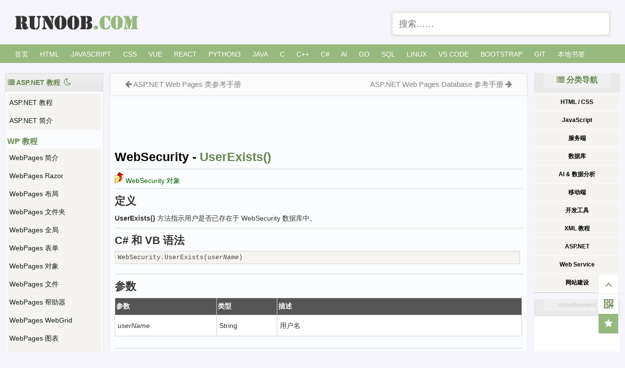

--- FILE ---
content_type: text/html; charset=UTF-8
request_url: https://www.runoob.com/aspnet/met-websecurity-userexists.html
body_size: 15761
content:
<!Doctype html>
<html>
<head>
	<meta http-equiv="Content-Type" content="text/html; charset=UTF-8" />
	<meta name="viewport" content="width=device-width, initial-scale=1.0" />
	<title>WebSecurity UserExists 方法 | 菜鸟教程</title>

  <meta name='robots' content='max-image-preview:large' />
<style id='wp-img-auto-sizes-contain-inline-css' type='text/css'>
img:is([sizes=auto i],[sizes^="auto," i]){contain-intrinsic-size:3000px 1500px}
/*# sourceURL=wp-img-auto-sizes-contain-inline-css */
</style>
<link rel="canonical" href="http://www.runoob.com/aspnet/met-websecurity-userexists.html" />
<meta name="keywords" content="WebSecurity UserExists 方法">
<meta name="description" content="WebSecurity - UserExists()     WebSecurity 对象  定义 UserExists() 方法指示用户是否已存在于 WebSecurity 数据库中。  C# 和 VB 语法  WebSecurity.UserExists(userName)  参数   参数 类型 描述   userName String 用户名    返回值   类型 描述   Boolean  如果用户已存在，则返回 true，..">
		
	<link rel="shortcut icon" href="https://static.char123.com/images/favicon.ico">
	<link rel="stylesheet" href="/wp-content/themes/runoob/style.css?v=1.189" type="text/css" media="all" />
<link rel="stylesheet" href="https://static.jyshare.com/assets/font-awesome-4.7.0/css/font-awesome.min.css" media="all" />	
  <!--[if gte IE 9]><!-->
  <script src="https://static.char123.com/assets/libs/jquery.min.js"></script>
  <!--<![endif]-->
  <!--[if lt IE 9]>
     <script src="https://lf6-cdn-tos.bytecdntp.com/cdn/expire-1-M/jquery/1.9.1/jquery.min.js"></script>
     <script src="https://lf6-cdn-tos.bytecdntp.com/cdn/expire-1-M/html5shiv/r29/html5.min.js"></script>
  <![endif]-->
  <link rel="apple-touch-icon" href="https://static.char123.com/images/icon/mobile-icon.png"/> 
  <meta name="apple-mobile-web-app-title" content="菜鸟教程">
</head>
<body>

<!--  头部 -->
<div class="container logo-search">

  <div class="col search row-search-mobile">
    <form action="/">
      <input class="placeholder" placeholder="搜索……" name="s" autocomplete="off">
      
    </form>
  </div>

  <div class="row">
    <div class="col logo">
      <h1><a href="/">菜鸟教程 -- 学的不仅是技术，更是梦想！</a></h1>
    </div>
        <div class="col right-list"> 
    <button class="btn btn-responsive-nav btn-inverse" data-toggle="collapse" data-target=".nav-main-collapse" id="pull" style=""> <i class="fa fa-navicon"></i> </button>
    </div>
        
    <div class="col search search-desktop last">
      <div class="search-input" >
      <form action="/" target="_blank">
        <input class="placeholder" id="s" name="s" placeholder="搜索……"  autocomplete="off" style="height: 44px;">
      </form>
      
      </div>
    </div>
  </div>
</div>



<!-- 导航栏 -->
<!-- 导航栏 -->
<div class="container navigation">
	<div class="row">
		<div class="col nav">
			<ul class="pc-nav" id="runoob-detail-nav">
				<li><a href="//www.runoob.com/">首页</a></li>
				<li><a href="/html/html-tutorial.html">HTML</a></li>
				<li><a href="/js/js-tutorial.html">JavaScript</a></li>

				<li><a href="/css/css-tutorial.html">CSS</a></li>
				<li><a href="javascript:void(0);" data-id="vue">Vue</a></li>
				<li><a href="/react/react-tutorial.html">React</a></li>
				<!--
				<li><a href="/nodejs/nodejs-tutorial.html">NodeJS</a></li>-->
				<li><a href="/python3/python3-tutorial.html">Python3</a></li>
				<!--
				<li><a href="/python/python-tutorial.html">Python2</a></li>
				-->
				<li><a href="/java/java-tutorial.html">Java</a></li>
				<li><a href="/cprogramming/c-tutorial.html">C</a></li>
				<li><a href="/cplusplus/cpp-tutorial.html">C++</a></li>
				<li><a href="/csharp/csharp-tutorial.html">C#</a></li>
				<li><a href="javascript:void(0);" data-id="aiNav">AI</a></li>
				<li><a href="/go/go-tutorial.html">Go</a></li>
				<li><a href="/sql/sql-tutorial.html">SQL</a></li>
				<li><a href="/linux/linux-tutorial.html">Linux</a></li>
				<li><a href="/vscode/vscode-tutorial.html">VS Code</a></li>
			
				<!--<li><a href="/jquery/jquery-tutorial.html">jQuery</a></li>-->
				<li><a href="javascript:void(0);" data-id="bootstrap">Bootstrap</a></li>
				<li><a href="/git/git-tutorial.html">Git</a></li>
				<li><a href="/browser-history">本地书签</a></li><!--
				<li><a href="https://www.jyshare.com/front-end/9235/" target="_blank">AI 编程助理</a></li>	-->
				<!--
			
				<li><a href="/w3cnote/knowledge-start.html" style="font-weight: bold;" onclick="_hmt.push(['_trackEvent', '星球', 'click', 'start'])" title="我的圈子">我的圈子</a></li>				
				<li><a href="javascript:;" class="runoob-pop">登录</a></li>
				-->
      		</ul>
			<ul class="mobile-nav">
				<li><a href="//www.runoob.com/">首页</a></li>
				<li><a href="/html/html-tutorial.html">HTML</a></li>
				<li><a href="/css/css-tutorial.html">CSS</a></li>
				<li><a href="/js/js-tutorial.html">JS</a></li>
				<li><a href="/browser-history">本地书签</a></li>
				<li><a href="javascript:void(0)" class="search-reveal">Search</a> </li>
			</ul>
			
		</div>
	</div>
</div>

<div class="container sub-navigation sub-navigation-articles" style="display:none">
	<div class="row">
		<div class="col nav-sub">
		<ul id="python">
			<li class="cat-item"><a href="/python3/python3-tutorial.html">Python3 教程 <i class="fa fa-external-link" aria-hidden="true"></i></a></li>
			<li class="cat-item"><a href="/python/python-tutorial.html">Python2 教程 <i class="fa fa-external-link" aria-hidden="true"></i></a></li>
		</ul>
		<ul id="vue">
			<li class="cat-item"><a href="/vue3/vue3-tutorial.html">Vue3 教程 <i class="fa fa-external-link" aria-hidden="true"></i></a></li>
			<li class="cat-item"><a href="/vue/vue-tutorial.html">vue2 教程 <i class="fa fa-external-link" aria-hidden="true"></i></a></li>
		</ul>

		<ul id="bootstrap">
			<li class="cat-item"><a href="/bootstrap/bootstrap-tutorial.html">Bootstrap3 教程 <i class="fa fa-external-link" aria-hidden="true"></i></a></li>
			<li class="cat-item"><a href="/bootstrap4/bootstrap4-tutorial.html">Bootstrap4 教程 <i class="fa fa-external-link" aria-hidden="true"></i></a></li>
			<li class="cat-item"><a href="/bootstrap5/bootstrap5-tutorial.html">Bootstrap5 教程 <i class="fa fa-external-link" aria-hidden="true"></i></a></li>
			<li class="cat-item"><a href="/bootstrap/bootstrap-v2-tutorial.html">Bootstrap2 教程 <i class="fa fa-external-link" aria-hidden="true"></i></a></li>
		</ul>
		<ul id="aiNav">
			<li class="cat-item"><a href="/ml/ml-tutorial.html">机器学习 <i class="fa fa-external-link" aria-hidden="true"></i></a></li>
			<li class="cat-item"><a href="/pytorch/pytorch-tutorial.html">PyTorch 教程 <i class="fa fa-external-link" aria-hidden="true"></i></a></li>
			<li class="cat-item"><a href="/tensorflow/tensorflow-tutorial.html">TensorFlow 教程 <i class="fa fa-external-link" aria-hidden="true"></i></a></li>
			<li class="cat-item"><a href="/sklearn/sklearn-tutorial.html">Sklearn 教程 <i class="fa fa-external-link" aria-hidden="true"></i></a></li>
			<li class="cat-item"><a href="/nlp/nlp-tutorial.html">NLP 教程 <i class="fa fa-external-link" aria-hidden="true"></i></a></li>
			<li class="cat-item"><a href="/ai-agent/ai-agent-tutorial.html">AI Agent <i class="fa fa-external-link" aria-hidden="true"></i></a></li>
			<li class="cat-item"><a href="/ollama/ollama-tutorial.html">Ollama 教程 <i class="fa fa-external-link" aria-hidden="true"></i></a></li>
			
		</ul>
		</div>
	</div>
</div><!--  内容  -->
<div class="container main">
	<!-- 中间 -->
	<div class="row">
	
<div class="runoob-col-md2">
<div class="left-column">
	<div class="tab" style="overflow: hidden;text-overflow: ellipsis;white-space: nowrap;">
	<i class="fa fa-list" aria-hidden="true"></i> 
	<span>ASP.NET 教程</span>
	<a data-cate="18" href="javascript:void(0);" title="夜间模式"  id="moon"><i class="fa fa-moon-o" aria-hidden="true" style="line-height: 28px;font-size: 1.2em;margin: 2px 4px 0;"></i></a>
	<a data-cate="18" style="display:none;" href="javascript:void(0);" title="日间模式"  id="sun" ><i class="fa fa-sun-o" aria-hidden="true" style="line-height: 28px;font-size: 1.2em;margin: 2px 4px 0;line-height: 28px;
}"></i></a>

	</div>
	<div class="sidebar-box gallery-list">
		<div class="design" id="leftcolumn">
						<a target="_top" data-p="par" title="ASP.NET 教程"  href="/aspnet/aspnet-tutorial.html" >
			ASP.NET 教程			</a>
						<a target="_top" data-p="par" title="ASP.NET"  href="/aspnet/aspnet.html" >
			ASP.NET 简介			</a>
			<br><h2 class="left"><span class="left_h2">WP 教程</span></h2>			<a target="_top" data-p="par" title="ASP.NET Web Pages 教程"  href="/aspnet/webpages-intro.html" >
			WebPages 简介			</a>
						<a target="_top" data-p="par" title="ASP.NET Web Pages Razor"  href="/aspnet/webpages-razor.html" >
			WebPages Razor			</a>
						<a target="_top" data-p="par" title="ASP.NET Web Pages 布局"  href="/aspnet/webpages-layout.html" >
			WebPages 布局			</a>
						<a target="_top" data-p="par" title="ASP.NET Web Pages 文件夹"  href="/aspnet/webpages-folders.html" >
			WebPages 文件夹			</a>
						<a target="_top" data-p="par" title="ASP.NET Web Pages 全局文件"  href="/aspnet/webpages-global.html" >
			WebPages 全局			</a>
						<a target="_top" data-p="par" title="ASP.NET Web Pages HTML 表单"  href="/aspnet/webpages-forms.html" >
			WebPages 表单			</a>
						<a target="_top" data-p="par" title="ASP.NET Web Pages 对象"  href="/aspnet/webpages-objects.html" >
			WebPages 对象			</a>
						<a target="_top" data-p="par" title="ASP.NET Web Pages 文件"  href="/aspnet/webpages-files.html" >
			WebPages 文件			</a>
						<a target="_top" data-p="par" title="ASP.NET Web Pages 帮助器"  href="/aspnet/webpages-helpers.html" >
			WebPages 帮助器			</a>
						<a target="_top" data-p="par" title="ASP.NET Web Pages WebGrid"  href="/aspnet/webpages-webgrid.html" >
			WebPages WebGrid			</a>
						<a target="_top" data-p="par" title="ASP.NET Web Pages 图表"  href="/aspnet/webpages-chart.html" >
			WebPages 图表			</a>
						<a target="_top" data-p="par" title="ASP.NET Web Pages Email"  href="/aspnet/webpages-email.html" >
			WebPages Email			</a>
						<a target="_top" data-p="par" title="ASP.NET Web Pages PHP"  href="/aspnet/webpages-php.html" >
			WebPages PHP			</a>
						<a target="_top" data-p="par" title="ASP.NET Web Pages &#8211; 发布"  href="/aspnet/webpages-publish.html" >
			WebPages 发布			</a>
						<a target="_top" data-p="par" title="ASP.NET Web 的 C# 和 VB 实例"  href="/aspnet/webpages-examples.html" >
			WebPages 实例			</a>
			<br><h2 class="left"><span class="left_h2">WP 参考手册</span></h2>			<a target="_top" data-p="par" title="ASP.NET Web Pages 类参考手册"  href="/aspnet/webpages-ref-classes.html" >
			WebPages 类			</a>
						<a target="_top" data-p="par" title="ASP.NET Web Pages WebSecurity 参考手册"  href="/aspnet/webpages-ref-websecurity.html" >
			WebPages 安全			</a>
						<a target="_top" data-p="par" title="ASP.NET Web Pages Database 参考手册"  href="/aspnet/webpages-ref-database.html" >
			WebPages 数据库			</a>
						<a target="_top" data-p="par" title="ASP.NET Web Pages WebMail 参考手册"  href="/aspnet/webpages-ref-webmail.html" >
			WebPages 邮局			</a>
						<a target="_top" data-p="par" title="ASP.NET WebPages 帮助器参考手册"  href="/aspnet/webpages-ref-helpers.html" >
			WebPages 帮助器			</a>
			<br><h2 class="left"><span class="left_h2">ASP.NET Razor</span></h2>			<a target="_top" data-p="par" title="ASP.NET Razor 标记"  href="/aspnet/razor-intro.html" >
			Razor 简介			</a>
						<a target="_top" data-p="par" title="ASP.NET Razor 语法"  href="/aspnet/razor-syntax.html" >
			Razor 语法			</a>
						<a target="_top" data-p="par" title="ASP.NET Razor C# 变量"  href="/aspnet/razor-cs-variables.html" >
			Razor C# 变量			</a>
						<a target="_top" data-p="par" title="ASP.NET Razor C# 循环和数组"  href="/aspnet/razor-cs-loops.html" >
			Razor C# 循环			</a>
						<a target="_top" data-p="par" title="ASP.NET Razor C# 逻辑"  href="/aspnet/razor-cs-logic.html" >
			Razor C# 逻辑			</a>
						<a target="_top" data-p="par" title="ASP.NET Razor VB 变量"  href="/aspnet/razor-vb-variables.html" >
			Razor VB 变量			</a>
						<a target="_top" data-p="par" title="ASP.NET Razor VB 循环和数组"  href="/aspnet/razor-vb-loops.html" >
			Razor VB 循环			</a>
						<a target="_top" data-p="par" title="ASP.NET Razor VB 逻辑"  href="/aspnet/razor-vb-logic.html" >
			Razor VB 逻辑			</a>
			<br><h2 class="left"><span class="left_h2">ASP.NET MVC</span></h2>			<a target="_top" data-p="par" title="ASP.NET MVC 简介"  href="/aspnet/mvc-intro.html" >
			MVC 简介			</a>
						<a target="_top" data-p="par" title="ASP.NET MVC Web 应用程序"  href="/aspnet/mvc-app.html" >
			MVC 应用程序			</a>
						<a target="_top" data-p="par" title="ASP.NET MVC 文件夹"  href="/aspnet/mvc-folders.html" >
			MVC 文件夹			</a>
						<a target="_top" data-p="par" title="ASP.NET MVC 页面和布局"  href="/aspnet/mvc-layout.html" >
			MVC 布局			</a>
						<a target="_top" data-p="par" title="ASP.NET MVC 控制器"  href="/aspnet/mvc-controllers.html" >
			MVC 控制器			</a>
						<a target="_top" data-p="par" title="ASP.NET MVC 视图"  href="/aspnet/mvc-views.html" >
			MVC 视图			</a>
						<a target="_top" data-p="par" title="ASP.NET MVC 数据库"  href="/aspnet/mvc-database.html" >
			MVC 数据库			</a>
						<a target="_top" data-p="par" title="ASP.NET MVC 模型"  href="/aspnet/mvc-models.html" >
			MVC 模型			</a>
						<a target="_top" data-p="par" title="ASP.NET MVC 安全"  href="/aspnet/mvc-security.html" >
			MVC 安全			</a>
						<a target="_top" data-p="par" title="ASP.NET MVC HTML 帮助器"  href="/aspnet/mvc-htmlhelpers.html" >
			MVC HTML 帮助器			</a>
						<a target="_top" data-p="par" title="ASP.NET MVC &#8211; 发布"  href="/aspnet/mvc-publish.html" >
			MVC 发布			</a>
						<a target="_top" data-p="par" title="ASP.NET MVC 参考手册"  href="/aspnet/mvc-reference.html" >
			MVC 参考手册			</a>
			<br><h2 class="left"><span class="left_h2">WF 教程</span></h2>			<a target="_top" data-p="par" title="ASP.NET Web Forms 教程"  href="/aspnet/aspnet-intro.html" >
			WebForms 简介			</a>
						<a target="_top" data-p="par" title="ASP.NET Web 页面"  href="/aspnet/aspnet-pages.html" >
			WebForms 页面			</a>
						<a target="_top" data-p="par" title="ASP.NET 服务器控件"  href="/aspnet/aspnet-controls.html" >
			WebForms 控件			</a>
						<a target="_top" data-p="par" title="ASP.NET 事件句柄"  href="/aspnet/aspnet-events.html" >
			WebForms 事件			</a>
						<a target="_top" data-p="par" title="ASP.NET Web 表单"  href="/aspnet/aspnet-forms.html" >
			WebForms 表单			</a>
						<a target="_top" data-p="par" title="ASP.NET ViewState"  href="/aspnet/aspnet-viewstate.html" >
			WebForms ViewState			</a>
						<a target="_top" data-p="par" title="ASP.NET TextBox 控件"  href="/aspnet/aspnet-textbox.html" >
			WebForms TextBox			</a>
						<a target="_top" data-p="par" title="ASP.NET Button 控件"  href="/aspnet/aspnet-button.html" >
			WebForms Button			</a>
						<a target="_top" data-p="par" title="ASP.NET 数据绑定"  href="/aspnet/aspnet-databinding.html" >
			WebForms 数据绑定			</a>
						<a target="_top" data-p="par" title="ASP.NET ArrayList"  href="/aspnet/aspnet-arraylist.html" >
			WebForms ArrayList			</a>
						<a target="_top" data-p="par" title="ASP.NET Hashtable"  href="/aspnet/aspnet-hashtable.html" >
			WebForms Hashtable			</a>
						<a target="_top" data-p="par" title="ASP.NET SortedList"  href="/aspnet/aspnet-sortedlist.html" >
			WebForms SortedList			</a>
						<a target="_top" data-p="par" title="ASP.NET XML 数据绑定"  href="/aspnet/aspnet-xml.html" >
			WebForms XML 文件			</a>
						<a target="_top" data-p="par" title="ASP.NET Repeater 控件"  href="/aspnet/aspnet-repeater.html" >
			WebForms Repeater			</a>
						<a target="_top" data-p="par" title="ASP.NET DataList 控件"  href="/aspnet/aspnet-datalist.html" >
			WebForms DataList			</a>
						<a target="_top" data-p="par" title="ASP.NET 数据库连接"  href="/aspnet/aspnet-dbconnection.html" >
			WebForms 数据库连接			</a>
						<a target="_top" data-p="par" title="ASP.NET 母版页"  href="/aspnet/aspnet-masterpages.html" >
			WebForms 母版页			</a>
						<a target="_top" data-p="par" title="ASP.NET 导航"  href="/aspnet/aspnet-navigation.html" >
			WebForms 导航			</a>
						<a target="_top" data-p="par" title="ASP.NET 实例"  href="/aspnet/aspnet-examples.html" >
			WebForms 实例			</a>
			<br><h2 class="left"><span class="left_h2">WF 参考手册</span></h2>			<a target="_top" data-p="par" title="ASP.NET HTML 服务器控件"  href="/aspnet/aspnet-ref-htmlcontrols.html" >
			WebForms HTML			</a>
						<a target="_top" data-p="par" title="ASP.NET Web 服务器控件"  href="/aspnet/aspnet-ref-webcontrols.html" >
			WebForms Controls			</a>
						<a target="_top" data-p="par" title="ASP.NET Validation 服务器控件"  href="/aspnet/aspnet-ref-validationcontrols.html" >
			WebForms Validation			</a>
				
		</div>
	</div>	
</div>
</div>	<div class="col middle-column">
		
	
	<div class="article">
		
		<div class="previous-next-links">
			<div class="previous-design-link"><i style="font-size:16px;" class="fa fa-arrow-left" aria-hidden="true"></i> <a href="http://www.runoob.com/aspnet/met-websecurity-resetpassword.html" rel="prev"> WebSecurity ResetPassword 方法</a> </div>
			<div class="next-design-link"><a href="http://www.runoob.com/aspnet/prop-webcontrol-adrotator-advertisementfile.html" rel="next"> ASP.NET AdRotator AdvertisementFile 属性</a> <i style="font-size:16px;" class="fa fa-arrow-right" aria-hidden="true"></i></div>
		</div>
<div class="article-heading-ad" style="display: block;">

<style>
  /* 隐藏移动端广告 */
  @media (max-width: 768px) {
    .adsbygoogle {
      display: none !important;
    }
  }
  
</style>
<script async src="https://pagead2.googlesyndication.com/pagead/js/adsbygoogle.js?client=ca-pub-5751451760833794"
     crossorigin="anonymous"></script>
<!-- 728*90 固定 -->
<ins class="adsbygoogle"
     style="display:inline-block;width:728px;height:90px"
     data-ad-client="ca-pub-5751451760833794"
     data-ad-slot="2147566827"></ins>
<script>
     (adsbygoogle = window.adsbygoogle || []).push({});
</script>
		</div>
		<div class="article-body">
		
			<div class="article-intro" id="content">
			
			<h1>WebSecurity -<span class="color_h1"> UserExists()</span>
</h1>
<hr>
<a href="webpages-ref-websecurity.html"><img decoding="async" class="navup" src="/images/up.gif" alt="WebSecurity 对象"> 
WebSecurity 对象</a>
<hr>
<h2>定义</h2>
<p><strong>UserExists()</strong> 方法指示用户是否已存在于 WebSecurity 数据库中。</p>
<hr>
<h2>C# 和 VB 语法</h2>
<div class="code notranslate"><div>
WebSecurity.UserExists(<em>userName</em>)</div></div>
<br><hr>
<h2>参数</h2>
<table class="reference notranslate">
<tr>
<th style="width:25%">参数</th>
<th style="width:15%">类型</th>
<th>描述</th>
</tr>
<tr>
<td><em>userName</em></td>
<td>String</td>
<td>用户名</td>
</tr>
</table>
<br><hr>
<h2>返回值</h2>
<table class="reference notranslate">
<tr>
<th style="width:25%">类型</th>
<th>描述</th>
</tr>
<tr>
<td>Boolean</td>
<td>
如果用户已存在，则返回 <strong>true</strong>，否则返回 <strong>false</strong>。
</td>
</tr>
</table>
<br><hr>
<h2>错误和异常</h2>
<p>在下面的情况下，任何对 <strong>WebSecurity</strong> 对象的访问将抛出一个 <strong>InvalidOperationException</strong>：</p>
<ul>
<li><strong>InitializeDatabaseConnection()</strong> method has not been called</li>
	<li>
<strong>SimpleMembership</strong> 没有初始化（或者在网站配置中禁用）</li>
</ul>
<hr>
<h2>备注</h2>
<p><strong>UserExists()</strong> 方法只验证用户是否已存在于用户资料表中。</p>
<p>它<strong>不会</strong>为用户验证会员帐户是否已存在，或者用户是否已确认，或者用户是否已登录。</p>
<hr>
<h2>技术数据</h2>
<table class="reference notranslate">
<tr>
<th style="width:25%">名称</th>
<th>值</th>
</tr>
<tr>
<td>Namespace</td>
<td>WebMatrix.WebData</td>
</tr>
<tr>
<td>Assembly</td>
<td>WebMatrix.WebData.dll</td>
</tr>
</table>
<br><hr>
<a href="webpages-ref-websecurity.html"><img decoding="async" class="navup" src="/images/up.gif" alt="WebSecurity 对象">  
WebSecurity 对象</a>					<!-- 其他扩展 -->
						
			</div>
			
		</div>


<div class="archive-list" style="display:none;font-size: 14px;line-height: 1.8;margin-top: 20px;padding: 10px;">
<div class="archive-list-item">
    <div class="post-intro" style="width: 100%;" id="ai-info">
	  AI 思考中...
    </div>
</div>
</div>
		
		<div class="previous-next-links">
			<div class="previous-design-link"><i style="font-size:16px;" class="fa fa-arrow-left" aria-hidden="true"></i> <a href="http://www.runoob.com/aspnet/met-websecurity-resetpassword.html" rel="prev"> WebSecurity ResetPassword 方法</a> </div>
			<div class="next-design-link"><a href="http://www.runoob.com/aspnet/prop-webcontrol-adrotator-advertisementfile.html" rel="next"> ASP.NET AdRotator AdvertisementFile 属性</a> <i style="font-size:16px;" class="fa fa-arrow-right" aria-hidden="true"></i></div>
		</div>


		
		<div class="sidebar-box ">
				

<style>	
.responsive_ad1 { display:none; }
@media(min-width: 800px) { .responsive_ad1 {  display:block;margin:0 auto;} }
</style>
<div id="ad-336280" class="responsive_ad1">
<!-- 336*280 固定 -->		

<script async src="https://pagead2.googlesyndication.com/pagead/js/adsbygoogle.js?client=ca-pub-5751451760833794"
     crossorigin="anonymous"></script>
<!-- 移动版 自动调整 -->
<ins class="adsbygoogle"
     style="display:block"
     data-ad-client="ca-pub-5751451760833794"
     data-ad-slot="1691338467"
     data-ad-format="auto"
     data-full-width-responsive="true"></ins>
<script>
     (adsbygoogle = window.adsbygoogle || []).push({});
</script>
		</div>
				</div>
		<!-- 笔记列表 -->
		<style>
.wrapper {
  /*text-transform: uppercase; */
  background: #ececec;
  color: #555;
  cursor: pointer;
  font-family: "Gill Sans", Impact, sans-serif;
  font-size: 20px;
  position: relative;
  text-align: center;
  width: 200px;
  -webkit-transform: translateZ(0); /* webkit flicker fix */
  -webkit-font-smoothing: antialiased; /* webkit text rendering fix */
}

.wrapper .tooltip {
  white-space: nowrap;
  font-size: 14px;
  text-align: left;
  background: #96b97d;
  bottom: 100%;
  color: #fff;
  display: block;
  left: -25px;
  margin-bottom: 15px;
  opacity: 0;
  padding: 14px;
  pointer-events: none;
  position: absolute;
  
  -webkit-transform: translateY(10px);
     -moz-transform: translateY(10px);
      -ms-transform: translateY(10px);
       -o-transform: translateY(10px);
          transform: translateY(10px);
  -webkit-transition: all .25s ease-out;
     -moz-transition: all .25s ease-out;
      -ms-transition: all .25s ease-out;
       -o-transition: all .25s ease-out;
          transition: all .25s ease-out;
  -webkit-box-shadow: 2px 2px 6px rgba(0, 0, 0, 0.28);
     -moz-box-shadow: 2px 2px 6px rgba(0, 0, 0, 0.28);
      -ms-box-shadow: 2px 2px 6px rgba(0, 0, 0, 0.28);
       -o-box-shadow: 2px 2px 6px rgba(0, 0, 0, 0.28);
          box-shadow: 2px 2px 6px rgba(0, 0, 0, 0.28);
}
.tooltip a {
	color:#fff;
}
/* This bridges the gap so you can mouse into the tooltip without it disappearing */
.wrapper .tooltip:before {
  bottom: -20px;
  content: " ";
  display: block;
  height: 20px;
  left: 0;
  position: absolute;
  width: 100%;
}  

/* CSS Triangles - see Trevor's post */
.wrapper .tooltip:after {
  border-left: solid transparent 10px;
  border-right: solid transparent 10px;
  border-top: solid #96b97d 10px;
  bottom: -10px;
  content: " ";
  height: 0;
  left: 20%;
  margin-left: -13px;
  position: absolute;
  width: 0;
}
.wrapper .tooltip1 {
	margin-left: 50px;
	padding-top: 0px;
}
/*
.wrapper:hover .tooltip {
  opacity: 1;
  pointer-events: auto;
  -webkit-transform: translateY(0px);
     -moz-transform: translateY(0px);
      -ms-transform: translateY(0px);
       -o-transform: translateY(0px);
          transform: translateY(0px);
}
*/
/* IE can just show/hide with no transition */
.lte8 .wrapper .tooltip {
  display: none;
}

.lte8 .wrapper:hover .tooltip {
  display: block;
}

</style>

<link rel="stylesheet" href="https://static.char123.com/assets/upvotejs/dist/upvotejs/upvotejs.css">
<script src="https://static.char123.com/assets/upvotejs/dist/upvotejs/upvotejs.vanilla.js"></script>
<script src="https://static.char123.com/assets/upvotejs/dist/upvotejs/upvotejs.jquery.js"></script>
<div id="respond" class="no_webshot"> 
		<div class="comment-signarea" style=" padding: 20px 20px;"> 
	<h3 class="text-muted" id="share_code" style="color: #799961;"><i class="fa fa-pencil-square-o" aria-hidden="true"></i> 点我分享笔记</h3>
	<!--
	<p style="font-size:14px;">笔记需要是本篇文章的内容扩展！</p><br>
	<p style="font-size:12px;"><a href="//www.runoob.com/tougao" target="_blank">文章投稿，可点击这里</a></p>
	<p style="font-size:14px;"><a href="/w3cnote/runoob-user-test-intro.html#invite" target="_blank">注册邀请码获取方式</a></p>
		<h3 class="text-muted"><i class="fa fa-info-circle" aria-hidden="true"></i> 分享笔记前必须<a href="javascript:;" class="runoob-pop">登录</a>！</h3>
		<p><a href="/w3cnote/runoob-user-test-intro.html#invite" target="_blank">注册邀请码获取方式</a></p>-->
	</div>
		
	<form action="/wp-content/themes/runoob/option/addnote.php" method="post" id="commentform" style="display:none;">
		<div class="comt">
			<div class="comt-title">
				<i style="font-size:36px;" class="fa fa-user-circle" aria-hidden="true"></i>				<p><a id="cancel-comment-reply-link" href="javascript:;">取消</a></p>
			</div>
			<div class="comt-box">
			<div id="mded"></div>
			
				<div class="comt-ctrl">
					<div class="comt-tips"><input type='hidden' name='comment_post_ID' value='4376' id='comment_post_ID' />
<input type='hidden' name='comment_parent' id='comment_parent' value='0' />
</div>
					<button type="submit" name="submit" id="submit" tabindex="5"><i class="fa fa-pencil" aria-hidden="true"></i> 分享笔记</button>
				</div>
			</div>
		
				
					<div class="comt-comterinfo"> 
						<ul id="comment-author-info">
							<li class="form-inline"><label class="hide" for="author">昵称</label><input class="ipt" type="text" name="author" id="author" value="" tabindex="2" placeholder="昵称"><span class="text-muted">昵称 (必填)</span></li>
							<li class="form-inline"><label class="hide" for="email">邮箱</label><input class="ipt" type="text" name="email" id="email" value="" tabindex="3" placeholder="邮箱"><span class="text-muted">邮箱 (必填)</span></li>
							<li class="form-inline"><label class="hide" for="url">引用地址</label><input class="ipt" type="text" name="url" id="url" value="" tabindex="4" placeholder="引用地址"><span class="text-muted">引用地址</span></li>
						</ul>
					</div>
				
			
		</div>

	</form>
	</div>
<script type="text/javascript">
$(function() {
	//初始化编辑器
	
	var editor = new Simditor({
	  textarea: $('#mded'),
	  placeholder: '写笔记...',
	  upload:false,
	 // upload: {url:'/api/comment_upload_file.php',params: null,fileKey: 'upload_file',connectionCount: 1,leaveConfirm: '文件正在上传，您确定离开?'},
	  defaultImage: 'https://www.runoob.com/images/logo.png',
	  codeLanguages: '',
	  autosave: 'editor-content',
	  toolbar: [  'bold','code','ul','ol','image' ]
	});
	editor.on('selectionchanged', function() {
		$(".code-popover").hide();
	});

	// 提交数据
	$("#share_code").click(function() {
		$(".comment-signarea").hide();
		$("#commentform").show();
		
	});
	$("#user_add_note").click(function() {
		$(".comment-signarea").hide();
		$("#commentform").show();
		$('html, body').animate({
       	    scrollTop: $("#respond").offset().top
    	}, 200);
	});

	// 提交笔记
	var commentform=$('#commentform');
	commentform.prepend('<div id="comment-status" style="display:none;" ></div>');
	var statusdiv=$('#comment-status');
	
	commentform.submit(function(e){
		e.preventDefault();
		var noteContent = editor.getValue();
		// console.log(noteContent);
		noteContent = noteContent.replace(/<pre><code>/g,"<pre>");
		noteContent = noteContent.replace(/<\/code><\/pre>/g,"</pre>");
		
		// 系列化表单数据
		var comment_parent = 0;
		var is_user_logged_in = $("#is_user_logged_in").val();
		var comment_post_ID =  4376;
		var _wp_unfiltered_html_comment = $("#_wp_unfiltered_html_comment").val();
		var comment = noteContent;
		var author = $("#author").val();
		var url = $("#url").val();
		var email = $("#email").val();
		if(isBlank(author) && is_user_logged_in==0) {
			statusdiv.html('<p  class="ajax-error">请输入昵称！</p>').show();
		} else if(isBlank(email)  && is_user_logged_in==0) {
			statusdiv.html('<p  class="ajax-error">请输入邮箱！</p>').show();
		} else {
			// var formdata=commentform.serialize() + "&comment=" + noteContent ;
			// 添加状态信息
			statusdiv.html('<p>Processing...</p>').show();
			// 获取表单提交地址
			var formurl=commentform.attr('action');
			
			// 异步提交
			$.ajax({
					type: 'post',
					url: formurl,
					dataType:'json',
					data: {"comment_parent":comment_parent,"comment_post_ID":comment_post_ID, "_wp_unfiltered_html_comment":_wp_unfiltered_html_comment,"comment":comment,"url":url, "email":email,"author":author},
					error: function(XMLHttpRequest, textStatus, errorThrown){
					statusdiv.html('<p class="ajax-error" >数据不完整或表单提交太快了！</p>').show();
				},
				success: function(data, textStatus){
					if(data.errorno=="0") {
						$("#submit").prop('disabled', true);
						statusdiv.html('<p class="ajax-success" >笔记已提交审核，感谢分享笔记！</p>').show();
						alert('笔记已提交审核，感谢分享笔记！');
					}else{
						statusdiv.html('<p class="ajax-error" >'+data.msg+'</p>').show();
					}
					commentform.find('textarea[name=comment]').val('');
				}
			});
			setTimeout(function(){
		        $("#submit").prop('disabled', false);
		    }, 10*1000);
		}
		return false;

	});
	$(".comt-author").click(function() {
		href = $(this).children("a").attr("href");
		if(href.indexOf("/note/")!=-1) {
			var win = window.open(href, '_blank');
  			win.focus();
		}
	});
	$(".comt-meta span").hover(function(){
		$(this).children(".tooltip").css({ "opacity": 1, "pointer-events": "auto"});
	},function(){
		$(this).children(".tooltip").removeAttr("style");
	});
	/*
	$(".wrapper i").hover(function(){
		$(this).siblings(".tooltip").css({ "opacity": 1, "pointer-events": "auto"});
	},function(){
		$(this).siblings(".tooltip").css({ "opacity": 0, "pointer-events": "auto"});
	});
	*/
	//Upvote.create('runoobvote-id', {callback: vote_callback});
	var ajaxurl = 'https://www.runoob.com/wp-admin/admin-ajax.php';
	var callback = function(data) {
		//console.log($('#runoobvote-id').upvote('upvoted'));
		//console.log($('#runoobvote-id').upvote('downvoted'));
		//console.log(data);
		_vote_action = data.action;
		id_arr = data.id.split('-');
		um_id= id_arr[2];
		//console.log(um_id);
		
		var re = /^[1-9]+/;
		if (re.test(um_id)) { 
			var ajax_data = {
				_vote_action: _vote_action,
				action: "pinglun_zan",
				um_id: um_id,
				um_action: "ding"
			};
			//console.log(ajax_data);
			$.post(ajaxurl,ajax_data,function(status){
				//if(status.vote_num>999) {
				//	_voteHtml = '<span style="display: block; text-align: center;font-size: 20px; color: #6a737c; margin: 8px 0;">'+kFormatter(status.vote_num) +'</span>';
				//	$("#runoobvote-id-" + um_id + " .count").hide().after(_voteHtml);
				//}
				
			});
		}
	};
	if($('#comments').length && $('.upvotejs').length){
		$('.upvotejs').upvote({id: 4376, callback: callback});
	
		$.post(ajaxurl,{"action":"pinglun_zan","postid":4376},function(data){  
			$(data).each(function(key,value) {
				$("#runoobvote-id-" + value.commid + " .upvote").addClass(value.upvotejs_class);
				$("#runoobvote-id-" + value.commid + " .downvote").addClass(value.downvote_class);
				$("#runoobvote-id-" + value.commid + " .count").text(value.upvote_count);
			})
		},'json');
		
	}
	
	
});
function isBlank(str) {
    return (!str || /^\s*$/.test(str));
}
function kFormatter(num) {
	// return num;
    return Math.abs(num) > 999 ? Math.sign(num)*((Math.abs(num)/1000).toFixed(1)) + 'k' : Math.sign(num)*Math.abs(num)
}

</script>

<link rel="stylesheet" href="/wp-content/themes/runoob/assets/css/qa.css?1.45">
<link rel="stylesheet" type="text/css" href="https://static.char123.com/assets/simditor/2.3.6/styles/simditor.min.css" />
<script type="text/javascript" src="https://static.char123.com/assets/simditor/2.3.6/scripts/module.js"></script>
<script type="text/javascript" src="https://static.char123.com/assets/simditor/2.3.6/scripts/hotkeys.js"></script>
<script type="text/javascript" src="https://static.char123.com/assets/simditor/2.3.6/scripts/uploader.js"></script>
<script type="text/javascript" src="https://static.char123.com/assets/simditor/2.3.6/scripts/simditor.min.js"></script>
<script type="text/javascript" src="https://static.char123.com/assets/simditor/2.3.6/scripts/simditor-autosave.js"></script>
	</div>
</div>
	

<!-- 右边栏 -->
<div class="fivecol last right-column">

<style>
.sidebar-tree .double-li {
    width:300px;
}
.sidebar-tree .double-li li {
    width: 44%;
    line-height: 1.5em;
    border-bottom: 1px solid #ccc;
    float: left;
    display: inline;
}
</style>

    
        <div class="sidebar-box re-box re-box-large">
        <div class="sidebar-box recommend-here" style="margin: 0 auto;">
            <a href="javascript:void(0);" style="font-size: 16px; color:#64854c;font-weight:bold;"> <i class="fa fa-list" aria-hidden="true"></i> 分类导航</a>
        </div>
    <div class="sidebar-box sidebar-cate">
        
        <div class="sidebar-tree" >
            <ul><li style="margin: 0;"><a href="javascript:void(0);" class="tit"> HTML / CSS</a><ul class="double-li"><li><a title="HTML 教程" href="//www.runoob.com/html/html-tutorial.html">HTML 教程</a></li><li><a title="HTML5 教程" href="//www.runoob.com/html/html5-intro.html">HTML5 教程</a></li><li><a title="CSS 教程" href="//www.runoob.com/css/css-tutorial.html">CSS 教程</a></li><li><a title="CSS3 教程" href="//www.runoob.com/css3/css3-tutorial.html">CSS3 教程</a></li><li><a title="Tailwind CSS 教程" href="//www.runoob.com/tailwindcss/tailwindcss-tutorial.html">Tailwind CSS 教程</a></li><li><a title="Bootstrap4 教程" href="//www.runoob.com/bootstrap4/bootstrap4-tutorial.html">Bootstrap4 教程</a></li><li><a title="Bootstrap5 教程" href="//www.runoob.com/bootstrap5/bootstrap5-tutorial.html">Bootstrap5 教程</a></li><li><a title="Font Awesome 教程" href="//www.runoob.com/font-awesome/fontawesome-tutorial.html">Font Awesome 教程</a></li><li><a title="Foundation 教程" href="//www.runoob.com/foundation/foundation-tutorial.html">Foundation 教程</a></li></ul></li><li style="margin: 0;"><a href="javascript:void(0);" class="tit"> JavaScript</a><ul class="double-li"><li><a title="JavaScript 教程" href="//www.runoob.com/js/js-tutorial.html">JavaScript 教程</a></li><li><a title="HTML DOM 教程" href="//www.runoob.com/htmldom/htmldom-tutorial.html">HTML DOM 教程</a></li><li><a title="jQuery 教程" href="//www.runoob.com/jquery/jquery-tutorial.html">jQuery 教程</a></li><li><a title="AngularJS 教程" href="//www.runoob.com/angularjs/angularjs-tutorial.html">AngularJS 教程</a></li><li><a title="AngularJS2 教程" href="//www.runoob.com/angularjs2/angularjs2-tutorial.html">AngularJS2 教程</a></li><li><a title="Vue.js 教程" href="//www.runoob.com/vue2/vue-tutorial.html">Vue.js 教程</a></li><li><a title="Vue3 教程" href="//www.runoob.com/vue3/vue3-tutorial.html">Vue3 教程</a></li><li><a title="React 教程" href="//www.runoob.com/react/react-tutorial.html">React 教程</a></li><li><a title="Next.js 教程" href="//www.runoob.com/nextjs/nextjs-tutorial.html">Next.js 教程</a></li><li><a title="TypeScript 教程" href="//www.runoob.com/typescript/ts-tutorial.html">TypeScript 教程</a></li><li><a title="jQuery UI 教程" href="//www.runoob.com/jqueryui/jqueryui-tutorial.html">jQuery UI 教程</a></li><li><a title="jQuery EasyUI 教程" href="//www.runoob.com/jeasyui/jqueryeasyui-tutorial.html">jQuery EasyUI 教程</a></li><li><a title="Node.js 教程" href="//www.runoob.com/nodejs/nodejs-tutorial.html">Node.js 教程</a></li><li><a title="Electron 教程" href="//www.runoob.com/electron/electron-tutorial.html">Electron 教程</a></li><li><a title="Playwright 教程" href="//www.runoob.com/playwright/playwright-tutorial.html">Playwright 教程</a></li><li><a title="AJAX 教程" href="//www.runoob.com/ajax/ajax-tutorial.html">AJAX 教程</a></li><li><a title="JSON 教程" href="//www.runoob.com/json/json-tutorial.html">JSON 教程</a></li><li><a title="Echarts 教程" href="//www.runoob.com/echarts/echarts-tutorial.html">Echarts 教程</a></li><li><a title="Chart.js 教程" href="//www.runoob.com/chartjs/chartjs-tutorial.html">Chart.js 教程</a></li><li><a title="Highcharts 教程" href="//www.runoob.com/highcharts/highcharts-tutorial.html">Highcharts 教程</a></li><li><a title="Google 地图 教程" href="//www.runoob.com/googleapi/google-maps-basic.html">Google 地图 教程</a></li></ul></li><li style="margin: 0;"><a href="javascript:void(0);" class="tit"> 服务端</a><ul class="double-li"><li><a title="Python 教程" href="//www.runoob.com/python3/python3-tutorial.html">Python 教程</a></li><li><a title="Python2.x 教程" href="//www.runoob.com/python/python-tutorial.html">Python2.x 教程</a></li><li><a title="Linux 教程" href="//www.runoob.com/linux/linux-tutorial.html">Linux 教程</a></li><li><a title="Docker 教程" href="//www.runoob.com/docker/docker-tutorial.html">Docker 教程</a></li><li><a title="Ruby 教程" href="//www.runoob.com/ruby/ruby-tutorial.html">Ruby 教程</a></li><li><a title="Java 教程" href="//www.runoob.com/java/java-tutorial.html">Java 教程</a></li><li><a title="C 教程" href="//www.runoob.com/c/c-tutorial.html">C 教程</a></li><li><a title="C++ 教程" href="//www.runoob.com/cplusplus/cpp-tutorial.html">C++ 教程</a></li><li><a title="Perl 教程" href="//www.runoob.com/perl/perl-tutorial.html">Perl 教程</a></li><li><a title="Servlet 教程" href="//www.runoob.com/servlet/servlet-tutorial.html">Servlet 教程</a></li><li><a title="JSP 教程" href="//www.runoob.com/jsp/jsp-tutorial.html">JSP 教程</a></li><li><a title="Lua 教程" href="//www.runoob.com/lua/lua-tutorial.html">Lua 教程</a></li><li><a title="Rust 教程" href="//www.runoob.com/rust/rust-tutorial.html">Rust 教程</a></li><li><a title="Zig 教程" href="//www.runoob.com/zig/zig-tutorial.html">Zig 教程</a></li><li><a title="Scala 教程" href="//www.runoob.com/scala/scala-tutorial.html">Scala 教程</a></li><li><a title="Go 教程" href="//www.runoob.com/go/go-tutorial.html">Go 教程</a></li><li><a title="PHP 教程" href="//www.runoob.com/php/php-tutorial.html">PHP 教程</a></li><li><a title="数据结构与算法" href="//www.runoob.com/data-structures/data-structures-tutorial.html">数据结构与算法</a></li><li><a title="Django 教程" href="//www.runoob.com/django/django-tutorial.html">Django 教程</a></li><li><a title="FastAPI 教程" href="//www.runoob.com/fastapi/fastapi-tutorial.html">FastAPI 教程</a></li><li><a title="Flask 教程" href="//www.runoob.com/flask/flask-tutorial.html">Flask 教程</a></li><li><a title="Pillow 教程" href="//www.runoob.com/pillow/pillow-tutorial.html">Pillow 教程</a></li><li><a title="Zookeeper 教程" href="//www.runoob.com/w3cnote/zookeeper-tutorial.html">Zookeeper 教程</a></li><li><a title="设计模式" href="//www.runoob.com/design-pattern/design-pattern-tutorial.html">设计模式</a></li><li><a title="Python 设计模式" href="//www.runoob.com/python-design-pattern/python-design-pattern-tutorial.html">Python 设计模式</a></li><li><a title="正则表达式" href="//www.runoob.com/regexp/regexp-tutorial.html">正则表达式</a></li><li><a title="Maven 教程" href="//www.runoob.com/maven/maven-tutorial.html">Maven 教程</a></li><li><a title="CMake 教程" href="//www.runoob.com/cmake/cmake-tutorial.html">CMake 教程</a></li><li><a title="Verilog 教程" href="//www.runoob.com/w3cnote/verilog-tutorial.html">Verilog 教程</a></li><li><a title="ASP 教程" href="//www.runoob.com/asp/asp-tutorial.html">ASP 教程</a></li><li><a title="AppML 教程" href="//www.runoob.com/appml/appml-tutorial.html">AppML 教程</a></li><li><a title="VBScript 教程" href="//www.runoob.com/vbscript/vbscript-tutorial.html">VBScript 教程</a></li></ul></li><li style="margin: 0;"><a href="javascript:void(0);" class="tit"> 数据库</a><ul class="double-li"><li><a title="SQL 教程" href="//www.runoob.com/sql/sql-tutorial.html">SQL 教程</a></li><li><a title="MySQL 教程" href="//www.runoob.com/mysql/mysql-tutorial.html">MySQL 教程</a></li><li><a title="PostgreSQL 教程" href="//www.runoob.com/postgresql/postgresql-tutorial.html">PostgreSQL 教程</a></li><li><a title="SQLite 教程" href="//www.runoob.com/sqlite/sqlite-tutorial.html">SQLite 教程</a></li><li><a title="MongoDB 教程" href="//www.runoob.com/mongodb/mongodb-tutorial.html">MongoDB 教程</a></li><li><a title="Redis 教程" href="//www.runoob.com/redis/redis-tutorial.html">Redis 教程</a></li><li><a title="Memcached 教程" href="//www.runoob.com/Memcached/Memcached-tutorial.html">Memcached 教程</a></li></ul></li><li style="margin: 0;"><a href="javascript:void(0);" class="tit">  AI & 数据分析</a><ul class="double-li"><li><a title="Python 教程" href="//www.runoob.com/python3/python3-tutorial.html">Python 教程</a></li><li><a title="NumPy 教程" href="//www.runoob.com/numpy/numpy-tutorial.html">NumPy 教程</a></li><li><a title="Pandas 教程" href="//www.runoob.com/pandas/pandas-tutorial.html">Pandas 教程</a></li><li><a title="Matplotlib 教程" href="//www.runoob.com/matplotlib/matplotlib-tutorial.html">Matplotlib 教程</a></li><li><a title="Scipy 教程" href="//www.runoob.com/scipy/scipy-tutorial.html">Scipy 教程</a></li><li><a title="Pytorch 教程" href="//www.runoob.com/pytorch/pytorch-tutorial.html">Pytorch 教程</a></li><li><a title="TensorFlow 教程" href="//www.runoob.com/tensorflow/tensorflow-tutorial.html">TensorFlow 教程</a></li><li><a title="Ollama 教程" href="//www.runoob.com/ollama/ollama-tutorial.html">Ollama 教程</a></li><li><a title="机器 教程" href="//www.runoob.com/ml/ml-tutorial.html">机器 教程</a></li><li><a title="AI Agent(智能体)" href="//www.runoob.com/ai-agent/ai-agent-tutorial.html">AI Agent(智能体)</a></li><li><a title="scikit-learn 教程" href="//www.runoob.com/sklearn/sklearn-tutorial.html">scikit-learn 教程</a></li><li><a title="R 教程" href="//www.runoob.com/r/r-tutorial.html">R 教程</a></li><li><a title="OpenCV 教程" href="//www.runoob.com/opencv/opencv-tutorial.html">OpenCV 教程</a></li><li><a title="NLP 教程" href="//www.runoob.com/nlp/nlp-tutorial.html">NLP 教程</a></li><li><a title="Selenium 教程" href="//www.runoob.com/selenium/selenium-tutorial.html">Selenium 教程</a></li><li><a title="Julia 教程" href="//www.runoob.com/julia/julia-tutorial.html">Julia 教程</a></li><li><a title="量化交易" href="//www.runoob.com/qt/qt-tutorial.html">量化交易</a></li><li><a title="Dash 教程" href="//www.runoob.com/dash/dash-tutorial.html">Dash 教程</a></li></ul></li><li style="margin: 0;"><a href="javascript:void(0);" class="tit"> 移动端</a><ul class="double-li"><li><a title="Android 教程" href="//www.runoob.com/w3cnote/android-tutorial-intro.html">Android 教程</a></li><li><a title="Swift 教程" href="//www.runoob.com/swift/swift-tutorial.html">Swift 教程</a></li><li><a title="jQuery Mobile 教程" href="//www.runoob.com/jquerymobile/jquerymobile-tutorial.html">jQuery Mobile 教程</a></li><li><a title="ionic 教程" href="//www.runoob.com/ionic/ionic-tutorial.html">ionic 教程</a></li><li><a title="Kotlin 教程" href="//www.runoob.com/kotlin/kotlin-tutorial.html">Kotlin 教程</a></li></ul></li><li style="margin: 0;"><a href="javascript:void(0);" class="tit"> 开发工具</a><ul class="double-li"><li><a title="VS Code 教程" href="//www.runoob.com/vscode/vscode-tutorial.html">VS Code 教程</a></li><li><a title="PyCharm 教程" href="//www.runoob.com/pycharm/pycharm-tutorial.html">PyCharm 教程</a></li><li><a title="Swagger 教程" href="//www.runoob.com/swagger/swagger-tutorial.html">Swagger 教程</a></li><li><a title="RESTful API 教程" href="//www.runoob.com/restfulapi/restful-api-tutorial.html">RESTful API 教程</a></li><li><a title="Eclipse 教程" href="//www.runoob.com/eclipse/eclipse-tutorial.html">Eclipse 教程</a></li><li><a title="Git 教程" href="//www.runoob.com/git/git-tutorial.html">Git 教程</a></li><li><a title="Svn 教程" href="//www.runoob.com/svn/svn-tutorial.html">Svn 教程</a></li><li><a title="Markdown 教程" href="//www.runoob.com/markdown/md-tutorial.html">Markdown 教程</a></li></ul></li><li style="margin: 0;"><a href="javascript:void(0);" class="tit"> XML 教程</a><ul class="double-li"><li><a title="XML 教程" href="//www.runoob.com/xml/xml-tutorial.html">XML 教程</a></li><li><a title="DTD 教程" href="//www.runoob.com/dtd/dtd-tutorial.html">DTD 教程</a></li><li><a title="XML DOM 教程" href="//www.runoob.com/dom/dom-tutorial.html">XML DOM 教程</a></li><li><a title="XSLT 教程" href="//www.runoob.com/xsl/xsl-tutorial.html">XSLT 教程</a></li><li><a title="XPath 教程" href="//www.runoob.com/xpath/xpath-tutorial.html">XPath 教程</a></li><li><a title="XQuery 教程" href="//www.runoob.com/xquery/xquery-tutorial.html">XQuery 教程</a></li><li><a title="XLink 教程" href="//www.runoob.com/xlink/xlink-tutorial.html">XLink 教程</a></li><li><a title="XPointer 教程" href="//www.runoob.com/xlink/xlink-tutorial.html">XPointer 教程</a></li><li><a title="XML Schema 教程" href="//www.runoob.com/schema/schema-tutorial.html">XML Schema 教程</a></li><li><a title="XSL-FO 教程" href="//www.runoob.com/xslfo/xslfo-tutorial.html">XSL-FO 教程</a></li><li><a title="SVG 教程" href="//www.runoob.com/svg/svg-tutorial.html">SVG 教程</a></li></ul></li><li style="margin: 0;"><a href="javascript:void(0);" class="tit"> ASP.NET</a><ul class="double-li"><li><a title="ASP.NET 教程" href="//www.runoob.com/aspnet/aspnet-tutorial.html">ASP.NET 教程</a></li><li><a title="C# 教程" href="//www.runoob.com/csharp/csharp-tutorial.html">C# 教程</a></li><li><a title="PowerShell 教程" href="//www.runoob.com/powershell/powershell-tutorial.html">PowerShell 教程</a></li><li><a title="Web Pages 教程" href="//www.runoob.com/aspnet/webpages-intro.html">Web Pages 教程</a></li><li><a title="Razor 教程" href="//www.runoob.com/aspnet/razor-intro.html">Razor 教程</a></li><li><a title="MVC 教程" href="//www.runoob.com/aspnet/mvc-intro.html">MVC 教程</a></li><li><a title="Web Forms 教程" href="//www.runoob.com/aspnet/aspnet-intro.html">Web Forms 教程</a></li></ul></li><li style="margin: 0;"><a href="javascript:void(0);" class="tit"> Web Service</a><ul class="double-li"><li><a title="Web Service 教程" href="//www.runoob.com/webservices/webservices-tutorial.html">Web Service 教程</a></li><li><a title="WSDL 教程" href="//www.runoob.com/wsdl/wsdl-tutorial.html">WSDL 教程</a></li><li><a title="SOAP 教程" href="//www.runoob.com/soap/soap-tutorial.html">SOAP 教程</a></li><li><a title="RSS 教程" href="//www.runoob.com/rss/rss-tutorial.html">RSS 教程</a></li><li><a title="RDF 教程" href="//www.runoob.com/rdf/rdf-tutorial.html">RDF 教程</a></li></ul></li><li style="margin: 0;"><a href="javascript:void(0);" class="tit"> 网站建设</a><ul class="double-li"><li><a title="HTTP 教程" href="//www.runoob.com/http/http-tutorial.html">HTTP 教程</a></li><li><a title="网站建设指南" href="//www.runoob.com/web/web-buildingprimer.html">网站建设指南</a></li><li><a title="浏览器信息" href="//www.runoob.com/browsers/browser-information.html">浏览器信息</a></li><li><a title="网络协议" href="//www.runoob.com/np/np-tutorial.html">网络协议</a></li><li><a title="网站主机教程" href="//www.runoob.com/hosting/hosting-tutorial.html">网站主机教程</a></li><li><a title="TCP/IP 教程" href="//www.runoob.com/tcpip/tcpip-tutorial.html">TCP/IP 教程</a></li><li><a title="W3C 教程" href="//www.runoob.com/w3c/w3c-tutorial.html">W3C 教程</a></li><li><a title="网站品质" href="//www.runoob.com/quality/quality-tutorial.html">网站品质</a></li></ul></li></ul>            </div>
    
    </div>
    </div>
    <br>
    
    <div class="sidebar-box re-box re-box-large">
        <div class="sidebar-box recommend-here">
            <a href="javascript:void(0);">Advertisement</a>
        </div>
        <div class="re-600160" id="sidebar-right-re">
                <script async src="//pagead2.googlesyndication.com/pagead/js/adsbygoogle.js"></script>
        <!-- 侧栏1 -->
        <ins class="adsbygoogle"
             style="display:inline-block;width:160px;height:600px"
             data-ad-client="ca-pub-5751451760833794"
             data-ad-slot="4106274865"></ins>
        <script>
        (adsbygoogle = window.adsbygoogle || []).push({});
        </script>
                </div>
    </div>
</div></div>

</div>

<script>
var aid = 4376;
function coll() {
	$.post( '/wp-content/themes/runoob/option/user/userinfo.php', {aid:aid, action:"collarticle", opt:'add'},function( data ) {
		if(data.error==0) {
			$("#content").find("h1:first").find("a").attr("href","javascript:void(0);");
			$("#content").find("h1:first").find("img").attr("src","http://www.runoob.com/wp-content/themes/runoob/assets/img/coll2.png").css({width:32+"px",height:32+"px"});
		}
		alert(data.msg);
	},'json');
}
</script>


<!-- 反馈对话框开始 -->
<script src="/wp-content/themes/runoob/assets/feedback/stable/2.0/feedback.js?1.0"></script>
<link rel="stylesheet" href="/wp-content/themes/runoob/assets/feedback/stable/2.0/feedback.css?1.0" />
<script type="text/javascript">

$(document).ready(function() {
    // 获取窗口宽度
    var windowWidth = $(window).width();

    // 设置一个阈值，例如 768px，根据实际需要调整
    var mobileThreshold = 768;

    // 判断是否为移动端
    if (windowWidth < mobileThreshold) {
        // 在移动端执行的代码
        $(".article-heading-ad").show();
    } else {
        // 在非移动端执行的代码
		$(".article-heading-ad").show();
    }
	
});
</script>

<!-- 底部 -->
<div id="footer" class="mar-t50">
   <div class="runoob-block">
    <div class="runoob cf">
     <dl>
      <dt>
       在线实例
      </dt>
      <dd>
       &middot;<a target="_blank" href="/html/html-examples.html">HTML 实例</a>
      </dd>
      <dd>
       &middot;<a target="_blank" href="/css/css-examples.html">CSS 实例</a>
      </dd>
      <dd>
       &middot;<a target="_blank" href="/js/js-examples.html">JavaScript 实例</a>
      </dd>
      <dd>
       &middot;<a target="_blank" href="/ajx/ajax-examples.html">Ajax 实例</a>
      </dd>
       <dd>
       &middot;<a target="_blank" href="/jquery/jquery-examples.html">jQuery 实例</a>
      </dd>
      <dd>
       &middot;<a target="_blank" href="/xml/xml-examples.html">XML 实例</a>
      </dd>
      <dd>
       &middot;<a target="_blank" href="/java/java-examples.html">Java 实例</a>
      </dd>
     
     </dl>
     <dl>
      <dt>
      字符集&工具
      </dt>
      <dd>
       &middot; <a target="_blank" href="/charsets/html-charsets.html">HTML 字符集设置</a>
      </dd>
      <dd>
       &middot; <a target="_blank" href="/tags/html-ascii.html">HTML ASCII 字符集</a>
      </dd>
     <dd>
       &middot; <a target="_blank" href="https://www.jyshare.com/front-end/6939/">JS 混淆/加密</a>
      </dd> 
      <dd>
       &middot; <a target="_blank" href="https://www.jyshare.com/front-end/6232/">PNG/JPEG 图片压缩</a>
      </dd>
      <dd>
       &middot; <a target="_blank" href="/tags/html-colorpicker.html">HTML 拾色器</a>
      </dd>
      <dd>
       &middot; <a target="_blank" href="https://www.jyshare.com/front-end/53">JSON 格式化工具</a>
      </dd>
      <dd>
       &middot; <a target="_blank" href="https://www.jyshare.com/front-end/6680/">随机数生成器</a>
      </dd>
     </dl>
     <dl>
      <dt>
       最新更新
      </dt>
                   <dd>
       &middot;
      <a href="http://www.runoob.com/ai-agent/langchain-agent.html" title="LangChain 制作智能体">LangChain 制作...</a>
      </dd>
              <dd>
       &middot;
      <a href="http://www.runoob.com/ai-agent/crewai-agent.html" title="CrewAI 构建智能体">CrewAI 构建智能体</a>
      </dd>
              <dd>
       &middot;
      <a href="http://www.runoob.com/data-structures/dsa-sorting.html" title="排序算法">排序算法</a>
      </dd>
              <dd>
       &middot;
      <a href="http://www.runoob.com/data-structures/dsa-advanced-graph.html" title="高级图算法">高级图算法</a>
      </dd>
              <dd>
       &middot;
      <a href="http://www.runoob.com/data-structures/dsa-advanced-tree.html" title="高级树结构">高级树结构</a>
      </dd>
              <dd>
       &middot;
      <a href="http://www.runoob.com/data-structures/dsa-dynamic-programming.html" title="动态规划">动态规划</a>
      </dd>
              <dd>
       &middot;
      <a href="http://www.runoob.com/data-structures/dsa-greedy-algorithm.html" title="贪心算法">贪心算法</a>
      </dd>
             </dl>
     <dl>
      <dt>
       站点信息
      </dt>
      <dd>
       &middot;
       <a href="mailto:admin@runoob.com" target="_blank" rel="external nofollow" >意见反馈</a>
       </dd>
      <dd>
       &middot;
      <a target="_blank" href="/disclaimer">免责声明</a>
       </dd>
      <dd>
       &middot;
       <a target="_blank" href="/aboutus">关于我们</a>
       </dd>
      <dd>
       &middot;
      <a target="_blank" href="/archives">文章归档</a>
      </dd>
    
     </dl>
    
     <div class="search-share">
      <div class="app-download">
        <div>
         <strong>关注微信</strong>
        </div>
      </div>
      <div class="share">
      <img width="128" height="128" src="/wp-content/themes/runoob/assets/images/qrcode.png" />
       </div>
     </div>
     
    </div>
   </div>
   <div class="w-1000 copyright">
     Copyright &copy; 2013-2025    <strong><a href="//www.runoob.com/" target="_blank">菜鸟教程</a></strong>&nbsp;
    <strong><a href="//www.runoob.com/" target="_blank">runoob.com</a></strong> All Rights Reserved. 备案号：<a target="_blank" rel="nofollow" href="https://beian.miit.gov.cn/">闽ICP备15012807号-1</a>
   </div>
  </div>
  <div class="fixed-btn">
    <a class="go-top" href="javascript:void(0)" title="返回顶部"> <i class="fa fa-angle-up"></i></a>
    <a class="qrcode"  href="javascript:void(0)" title="关注我们"><i class="fa fa-qrcode"></i></a>
    <a class="writer" style="display:none" href="javascript:void(0)"   title="标记/收藏"><i class="fa fa-star" aria-hidden="true"></i></a>
    <!-- qrcode modal -->
    <div id="bottom-qrcode" class="modal panel-modal hide fade in">
      <h4>微信关注</h4>
      <div class="panel-body"><img alt="微信关注" width="128" height="128" src="/wp-content/themes/runoob/assets/images/qrcode.png"></div> 
    </div>
  </div>

<div style="display:none;">
<script async src="https://www.googletagmanager.com/gtag/js?id=UA-84264393-2"></script>
<script>
  window.dataLayer = window.dataLayer || [];
  function gtag(){dataLayer.push(arguments);}
  gtag('js', new Date());

  gtag('config', 'UA-84264393-2');
</script>
<script>
var _hmt = _hmt || [];
(function() {
  var hm = document.createElement("script");
  hm.src = "https://hm.baidu.com/hm.js?3eec0b7da6548cf07db3bc477ea905ee";
  var s = document.getElementsByTagName("script")[0]; 
  s.parentNode.insertBefore(hm, s);
})();
</script>
</div>

<script>
window.jsui={
    www: 'https://www.runoob.com',
    uri: 'https://www.runoob.com/wp-content/themes/runoob'
};
</script>

<script src="https://static.char123.com/assets/libs/clipboard.min.js"></script>
<script src="https://static.char123.com/assets/libs/hl/run_prettify.js?v=1.173"></script>
<script src="/wp-content/themes/runoob/assets/js/main.min.js?v=1.173"></script>
<script src="https://static.char123.com/assets/libs/marked.umd.js"></script>
</body>
</html>

--- FILE ---
content_type: text/html; charset=utf-8
request_url: https://www.google.com/recaptcha/api2/aframe
body_size: 267
content:
<!DOCTYPE HTML><html><head><meta http-equiv="content-type" content="text/html; charset=UTF-8"></head><body><script nonce="hoyZIVbx8A90SBDYazzooQ">/** Anti-fraud and anti-abuse applications only. See google.com/recaptcha */ try{var clients={'sodar':'https://pagead2.googlesyndication.com/pagead/sodar?'};window.addEventListener("message",function(a){try{if(a.source===window.parent){var b=JSON.parse(a.data);var c=clients[b['id']];if(c){var d=document.createElement('img');d.src=c+b['params']+'&rc='+(localStorage.getItem("rc::a")?sessionStorage.getItem("rc::b"):"");window.document.body.appendChild(d);sessionStorage.setItem("rc::e",parseInt(sessionStorage.getItem("rc::e")||0)+1);localStorage.setItem("rc::h",'1766951818714');}}}catch(b){}});window.parent.postMessage("_grecaptcha_ready", "*");}catch(b){}</script></body></html>

--- FILE ---
content_type: application/javascript
request_url: https://www.runoob.com/wp-content/themes/runoob/assets/feedback/stable/2.0/feedback.js?1.0
body_size: 5317
content:
(function($){

	$.feedback = function(options) {

    var settings = $.extend({
			ajaxURL: 				'',
			postBrowserInfo: 		false,
			postHTML:				false,
			postURL:				true,
			proxy:					undefined,
			letterRendering:		false,
			initButtonText: 		'反馈/建议',
			strokeStyle:			'black',
			shadowColor:			'black',
			shadowOffsetX:			1,
			shadowOffsetY:			1,
			shadowBlur:				10,
			lineJoin:				'bevel',
			lineWidth:				3,
			html2canvasURL:			'html2canvas.js',
			feedbackButton: 		'.feedback-btn',
			showDescriptionModal: 	true,
			isDraggable: 			true,
			onScreenshotTaken: 		function(){},
			tpl: {
				description:	'<div id="feedback-welcome"><div class="feedback-logo"><i class="fa fa-comments" aria-hidden="true"></i> 反馈/建议</div><p>你可以截图页面的错误部分，让我们可以更快修复。也可以直接跳过填写反馈内容。</p><p>反馈内容（*必填）:</p><textarea id="feedback-note-tmp"></textarea><p>接下来需要填写描述内容！</p><button id="feedback-welcome-next"class="feedback-next-btn feedback-btn-gray">Next</button><div id="feedback-welcome-error">请输入反馈内容！</div><div class="feedback-wizard-close"></div></div>',
				highlighter:	'<div id="feedback-highlighter"><div class="feedback-logo"><i class="fa fa-comments" aria-hidden="true"></i> 反馈/建议</div><p>截取页面反馈部分，让我们更快修复内容！也可以直接跳过填写反馈内容!</p><button class="feedback-sethighlight feedback-active"><div class="ico"></div><span>标注</span></button><label>直接在页面拖动鼠标来标注反馈区域！</label><div class="feedback-buttons"><button id="feedback-highlighter-next"class="feedback-next-btn feedback-btn-gray">下一步</button><button id="feedback-highlighter-back"class="feedback-back-btn feedback-btn-gray">返回</button></div><div class="feedback-wizard-close"></div></div>',
				overview:		'<div id="feedback-overview"><div class="feedback-logo"><i class="fa fa-comments" aria-hidden="true"></i> 反馈/建议</div><div id="feedback-overview-description"><div id="feedback-overview-description-text"><h3>反馈内容</h3><h3 class="feedback-additional">联系方式(邮箱)</h3><div id="feedback-email"><input name="fb-email"type="text"class="fb-email"maxlength="100"placeholder="请留下您的联系方式，以便我们及时回复您。"id="fb-email"></div></div></div><div id="feedback-overview-screenshot"><h3>截图</h3></div><div class="feedback-buttons"><button id="feedback-submit"class="feedback-submit-btn feedback-btn-blue">提交</button><button id="feedback-overview-back"class="feedback-back-btn feedback-btn-gray">返回</button></div><div id="feedback-overview-error">请输入内容或邮箱！</div><div class="feedback-wizard-close"></div></div>',
				submitSuccess:	'<div id="feedback-submit-success"><div class="feedback-logo"><i class="fa fa-comments" aria-hidden="true"></i> 反馈/建议</div><p>数据发送成功，感谢您的建议！</p><button class="feedback-close-btn feedback-btn-blue">好的</button><div class="feedback-wizard-close"></div></div>',
				submitError:	'<div id="feedback-submit-error"><div class="feedback-logo"><i class="fa fa-comments" aria-hidden="true"></i> 反馈/建议</div><p>数据发送过程发生错误，请重试！</p><button class="feedback-close-btn feedback-btn-blue">好的</button><div class="feedback-wizard-close"></div></div>'
			},
			onClose: 				function() {},
			screenshotStroke:		true,
			highlightElement:		true,
			initialBox:				false
    }, options);
		var supportedBrowser = !!window.HTMLCanvasElement;
		var isFeedbackButtonNative = settings.feedbackButton == '.feedback-btn';
		var _html2canvas = false;
		if (supportedBrowser) {
			if(isFeedbackButtonNative) {
				$('body').append('<button class="feedback-btn feedback-btn-gray">' + settings.initButtonText + '</button>');
			}
			$(document).on('click', settings.feedbackButton, function(){
				if(isFeedbackButtonNative) {
					$(this).hide();
				}
				if (!_html2canvas) {
					$.getScript(settings.html2canvasURL, function() {
						_html2canvas = true;
					});
				}
				var canDraw = false,
					img = '',
					h 	= $(document).height(),
					w 	= $(document).width(),
					tpl = '<div id="feedback-module">';

				if (settings.initialBox) {
					tpl += settings.tpl.description;
				}

				tpl += settings.tpl.highlighter + settings.tpl.overview + '<canvas id="feedback-canvas"></canvas><div id="feedback-helpers"></div><input id="feedback-note" name="feedback-note" type="hidden"></div>';

				$('body').append(tpl);

				moduleStyle = {
					'position':	'absolute',
					'left': 	'0px',
					'top':		'0px'
				};
				canvasAttr = {
					'width': w,
					'height': h
				};

				$('#feedback-module').css(moduleStyle);
				$('#feedback-canvas').attr(canvasAttr).css('z-index', '30000');

				if (!settings.initialBox) {
					$('#feedback-highlighter-back').remove();
					canDraw = true;
					$('#feedback-canvas').css('cursor', 'crosshair');
					$('#feedback-helpers').show();
					$('#feedback-welcome').hide();
					$('#feedback-highlighter').show();
				}

				if(settings.isDraggable) {
					$('#feedback-highlighter').on('mousedown', function(e) {
						var $d = $(this).addClass('feedback-draggable'),
							drag_h 	= $d.outerHeight(),
							drag_w 	= $d.outerWidth(),
							pos_y 	= $d.offset().top + drag_h - e.pageY,
							pos_x 	= $d.offset().left + drag_w - e.pageX;
						$d.css('z-index', 40000).parents().on('mousemove', function(e) {
							_top 	= e.pageY + pos_y - drag_h;
							_left 	= e.pageX + pos_x - drag_w;
							_bottom = drag_h - e.pageY;
							_right 	= drag_w - e.pageX;

							if (_left < 0) _left = 0;
							if (_top < 0) _top = 0;
							if (_right > $(window).width())
								_left = $(window).width() - drag_w;
							if (_left > $(window).width() - drag_w)
								_left = $(window).width() - drag_w;
							if (_bottom > $(document).height())
								_top = $(document).height() - drag_h;
							if (_top > $(document).height() - drag_h)
								_top = $(document).height() - drag_h;

							$('.feedback-draggable').offset({
								top:	_top,
								left:	_left
							}).on("mouseup", function() {
								$(this).removeClass('feedback-draggable');
							});
						});
						e.preventDefault();
					}).on('mouseup', function(){
						$(this).removeClass('feedback-draggable');
						$(this).parents().off('mousemove mousedown');
					});
				}

				var ctx = $('#feedback-canvas')[0].getContext('2d');

				ctx.fillStyle = 'rgba(102,102,102,0.5)';
				ctx.fillRect(0, 0, $('#feedback-canvas').width(), $('#feedback-canvas').height());

				rect 		= {};
				drag 		= false;
				highlight 	= 1,
				post		= {};

				if (settings.postBrowserInfo) {
					post.browser 				= {};
					post.browser.appCodeName	= navigator.appCodeName;
					post.browser.appName		= navigator.appName;
					post.browser.appVersion		= navigator.appVersion;
					post.browser.cookieEnabled	= navigator.cookieEnabled;
					post.browser.onLine			= navigator.onLine;
					post.browser.platform		= navigator.platform;
					post.browser.userAgent		= navigator.userAgent;
					post.browser.plugins		= [];

					$.each(navigator.plugins, function(i) {
						post.browser.plugins.push(navigator.plugins[i].name);
					});
					$('#feedback-browser-info').show();
				}

				if (settings.postURL) {
					post.url = document.URL;
					$('#feedback-page-info').show();
				}

				if (settings.postHTML) {
					post.html = $('html').html();
					$('#feedback-page-structure').show();
				}

				if (!settings.postBrowserInfo && !settings.postURL && !settings.postHTML)
					$('#feedback-additional-none').show();

				$(document).on('mousedown', '#feedback-canvas', function(e) {
					if (canDraw) {

						rect.startX = e.pageX - $(this).offset().left;
						rect.startY = e.pageY - $(this).offset().top;
						rect.w = 0;
						rect.h = 0;
						drag = true;
					}
				});

				$(document).on('mouseup', function(){
					if (canDraw) {
						drag = false;

						var dtop	= rect.startY,
							dleft	= rect.startX,
							dwidth	= rect.w,
							dheight	= rect.h;
							dtype	= 'highlight';

						if (dwidth == 0 || dheight == 0) return;

						if (dwidth < 0) {
							dleft 	+= dwidth;
							dwidth 	*= -1;
						}
						if (dheight < 0) {
							dtop 	+= dheight;
							dheight *= -1;
						}

						if (dtop + dheight > $(document).height())
							dheight = $(document).height() - dtop;
						if (dleft + dwidth > $(document).width())
							dwidth = $(document).width() - dleft;

						if (highlight == 0)
							dtype = 'blackout';

						$('#feedback-helpers').append('<div class="feedback-helper" data-type="' + dtype + '" data-time="' + Date.now() + '" style="position:absolute;top:' + dtop + 'px;left:' + dleft + 'px;width:' + dwidth + 'px;height:' + dheight + 'px;z-index:30000;"></div>');

						redraw(ctx);
						rect.w = 0;
					}

				});

				$(document).on('mousemove', function(e) {
					if (canDraw && drag) {
						$('#feedback-highlighter').css('cursor', 'default');

						rect.w = (e.pageX - $('#feedback-canvas').offset().left) - rect.startX;
						rect.h = (e.pageY - $('#feedback-canvas').offset().top) - rect.startY;

						ctx.clearRect(0, 0, $('#feedback-canvas').width(), $('#feedback-canvas').height());
						ctx.fillStyle = 'rgba(102,102,102,0.5)';
						ctx.fillRect(0, 0, $('#feedback-canvas').width(), $('#feedback-canvas').height());
						$('.feedback-helper').each(function() {
							if ($(this).attr('data-type') == 'highlight')
								drawlines(ctx, parseInt($(this).css('left'), 10), parseInt($(this).css('top'), 10), $(this).width(), $(this).height());
						});
						if (highlight==1) {
							drawlines(ctx, rect.startX, rect.startY, rect.w, rect.h);
							ctx.clearRect(rect.startX, rect.startY, rect.w, rect.h);
						}
						$('.feedback-helper').each(function() {
							if ($(this).attr('data-type') == 'highlight')
								ctx.clearRect(parseInt($(this).css('left'), 10), parseInt($(this).css('top'), 10), $(this).width(), $(this).height());
						});
						$('.feedback-helper').each(function() {
							if ($(this).attr('data-type') == 'blackout') {
								ctx.fillStyle = 'rgba(0,0,0,1)';
								ctx.fillRect(parseInt($(this).css('left'), 10), parseInt($(this).css('top'), 10), $(this).width(), $(this).height())
							}
						});
						if (highlight == 0) {
							ctx.fillStyle = 'rgba(0,0,0,0.5)';
							ctx.fillRect(rect.startX, rect.startY, rect.w, rect.h);
						}
					}
				});

				if (settings.highlightElement) {
					var highlighted = [],
						tmpHighlighted = [],
						hidx = 0;

					$(document).on('mousemove click', '#feedback-canvas',function(e) {
						if (canDraw) {
							redraw(ctx);
							tmpHighlighted = [];

							$('#feedback-canvas').css('cursor', 'crosshair');

							$('* :not(body,script,iframe,div,section,.feedback-btn,#feedback-module *)').each(function(){
								if ($(this).attr('data-highlighted') === 'true')
									return;

								if (e.pageX > $(this).offset().left && e.pageX < $(this).offset().left + $(this).width() && e.pageY > $(this).offset().top + parseInt($(this).css('padding-top'), 10) && e.pageY < $(this).offset().top + $(this).height() + parseInt($(this).css('padding-top'), 10)) {
										tmpHighlighted.push($(this));
								}
							});

							var $toHighlight = tmpHighlighted[tmpHighlighted.length - 1];

							if ($toHighlight && !drag) {
								$('#feedback-canvas').css('cursor', 'pointer');

								var _x = $toHighlight.offset().left - 2,
									_y = $toHighlight.offset().top - 2,
									_w = $toHighlight.width() + parseInt($toHighlight.css('padding-left'), 10) + parseInt($toHighlight.css('padding-right'), 10) + 6,
									_h = $toHighlight.height() + parseInt($toHighlight.css('padding-top'), 10) + parseInt($toHighlight.css('padding-bottom'), 10) + 6;

								if (highlight == 1) {
									drawlines(ctx, _x, _y, _w, _h);
									ctx.clearRect(_x, _y, _w, _h);
									dtype = 'highlight';
								}

								$('.feedback-helper').each(function() {
									if ($(this).attr('data-type') == 'highlight')
										ctx.clearRect(parseInt($(this).css('left'), 10), parseInt($(this).css('top'), 10), $(this).width(), $(this).height());
								});

								if (highlight == 0) {
									dtype = 'blackout';
									ctx.fillStyle = 'rgba(0,0,0,0.5)';
									ctx.fillRect(_x, _y, _w, _h);
								}

								$('.feedback-helper').each(function() {
									if ($(this).attr('data-type') == 'blackout') {
										ctx.fillStyle = 'rgba(0,0,0,1)';
										ctx.fillRect(parseInt($(this).css('left'), 10), parseInt($(this).css('top'), 10), $(this).width(), $(this).height());
									}
								});

								if (e.type == 'click' && e.pageX == rect.startX && e.pageY == rect.startY) {
									$('#feedback-helpers').append('<div class="feedback-helper" data-highlight-id="' + hidx + '" data-type="' + dtype + '" data-time="' + Date.now() + '" style="position:absolute;top:' + _y + 'px;left:' + _x + 'px;width:' + _w + 'px;height:' + _h + 'px;z-index:30000;"></div>');
									highlighted.push(hidx);
									++hidx;
									redraw(ctx);
								}
							}
						}
					});
				}

				$(document).on('mouseleave', 'body,#feedback-canvas', function() {
					redraw(ctx);
				});

				$(document).on('mouseenter', '.feedback-helper', function() {
					redraw(ctx);
				});

				$(document).on('click', '#feedback-welcome-next', function() {
					if ($('#feedback-note').val().length > 0) {
						canDraw = true;
						$('#feedback-canvas').css('cursor', 'crosshair');
						$('#feedback-helpers').show();
						$('#feedback-welcome').hide();
						$('#feedback-highlighter').show();
					}
					else {
						$('#feedback-welcome-error').show();
					}
				});

				$(document).on('mouseenter mouseleave', '.feedback-helper', function(e) {
					if (drag)
						return;

					rect.w = 0;
					rect.h = 0;

					if (e.type === 'mouseenter') {
						$(this).css('z-index', '30001');
						$(this).append('<div class="feedback-helper-inner" style="width:' + ($(this).width() - 2) + 'px;height:' + ($(this).height() - 2) + 'px;position:absolute;margin:1px;"></div>');
						$(this).append('<div id="feedback-close"></div>');
						$(this).find('#feedback-close').css({
							'top' 	: -1 * ($(this).find('#feedback-close').height() / 2) + 'px',
							'left' 	: $(this).width() - ($(this).find('#feedback-close').width() / 2) + 'px'
						});

						if ($(this).attr('data-type') == 'blackout') {
							/* redraw white */
							ctx.clearRect(0, 0, $('#feedback-canvas').width(), $('#feedback-canvas').height());
							ctx.fillStyle = 'rgba(102,102,102,0.5)';
							ctx.fillRect(0, 0, $('#feedback-canvas').width(), $('#feedback-canvas').height());
							$('.feedback-helper').each(function() {
								if ($(this).attr('data-type') == 'highlight')
									drawlines(ctx, parseInt($(this).css('left'), 10), parseInt($(this).css('top'), 10), $(this).width(), $(this).height());
							});
							$('.feedback-helper').each(function() {
								if ($(this).attr('data-type') == 'highlight')
									ctx.clearRect(parseInt($(this).css('left'), 10), parseInt($(this).css('top'), 10), $(this).width(), $(this).height());
							});

							ctx.clearRect(parseInt($(this).css('left'), 10), parseInt($(this).css('top'), 10), $(this).width(), $(this).height())
							ctx.fillStyle = 'rgba(0,0,0,0.75)';
							ctx.fillRect(parseInt($(this).css('left'), 10), parseInt($(this).css('top'), 10), $(this).width(), $(this).height());

							ignore = $(this).attr('data-time');

							/* redraw black */
							$('.feedback-helper').each(function() {
								if ($(this).attr('data-time') == ignore)
									return true;
								if ($(this).attr('data-type') == 'blackout') {
									ctx.fillStyle = 'rgba(0,0,0,1)';
									ctx.fillRect(parseInt($(this).css('left'), 10), parseInt($(this).css('top'), 10), $(this).width(), $(this).height())
								}
							});
						}
					}
					else {
						$(this).css('z-index','30000');
						$(this).children().remove();
						if ($(this).attr('data-type') == 'blackout') {
							redraw(ctx);
						}
					}
				});

				$(document).on('click', '#feedback-close', function() {
					if (settings.highlightElement && $(this).parent().attr('data-highlight-id'))
						var _hidx = $(this).parent().attr('data-highlight-id');

					$(this).parent().remove();

					if (settings.highlightElement && _hidx)
						$('[data-highlight-id="' + _hidx + '"]').removeAttr('data-highlighted').removeAttr('data-highlight-id');

					redraw(ctx);
				});

				$('#feedback-module').on('click', '.feedback-wizard-close,.feedback-close-btn', function() {
					close();
				});

				$(document).on('keyup', function(e) {
					if (e.keyCode == 27)
						close();
				});

				$(document).on('selectstart dragstart', document, function(e) {
					e.preventDefault();
				});

				$(document).on('click', '#feedback-highlighter-back', function() {
					canDraw = false;
					$('#feedback-canvas').css('cursor', 'default');
					$('#feedback-helpers').hide();
					$('#feedback-highlighter').hide();
					$('#feedback-welcome-error').hide();
					$('#feedback-welcome').show();
				});

				$(document).on('mousedown', '.feedback-sethighlight', function() {
					highlight = 1;
					$(this).addClass('feedback-active');
					$('.feedback-setblackout').removeClass('feedback-active');
				});

				$(document).on('mousedown', '.feedback-setblackout', function() {
					highlight = 0;
					$(this).addClass('feedback-active');
					$('.feedback-sethighlight').removeClass('feedback-active');
				});

				$(document).on('click', '#feedback-highlighter-next', function() {
					canDraw = false;
					$('#feedback-canvas').css('cursor', 'default');
					var sy = $(document).scrollTop(),
						dh = $(window).height();
					$('#feedback-helpers').hide();
					$('#feedback-highlighter').hide();
					if (!settings.screenshotStroke) {
						redraw(ctx, false);
					}
					html2canvas($('body'), {
						onrendered: function(canvas) {
							if (!settings.screenshotStroke) {
								redraw(ctx);
							}
							_canvas = $('<canvas id="feedback-canvas-tmp" width="'+ w +'" height="'+ dh +'"/>').hide().appendTo('body');
							_ctx = _canvas.get(0).getContext('2d');
							_ctx.drawImage(canvas, 0, sy, w, dh, 0, 0, w, dh);
							img = _canvas.get(0).toDataURL();
							$(document).scrollTop(sy);
							post.img = img;
							settings.onScreenshotTaken(post.img);
							if(settings.showDescriptionModal) {
								$('#feedback-canvas-tmp').remove();
								$('#feedback-overview').show();
								$('#feedback-overview-description-text>textarea').remove();
								$('#feedback-overview-screenshot>img').remove();
								$('<textarea id="feedback-overview-note">' + $('#feedback-note').val() + '</textarea>').insertAfter('#feedback-overview-description-text h3:eq(0)');
								$('#feedback-overview-screenshot').append('<img class="feedback-screenshot" src="' + img + '" />');
							}
							else {
								$('#feedback-module').remove();
								close();
								_canvas.remove();
							}
						},
						proxy: settings.proxy,
						letterRendering: settings.letterRendering
					});
				});

				$(document).on('click', '#feedback-overview-back', function(e) {
					canDraw = true;
					$('#feedback-canvas').css('cursor', 'crosshair');
					$('#feedback-overview').hide();
					$('#feedback-helpers').show();
					$('#feedback-highlighter').show();
					$('#feedback-overview-error').hide();
				});

				$(document).on('keyup', '#feedback-note-tmp,#feedback-overview-note', function(e) {
					var tx;
					if (e.target.id === 'feedback-note-tmp')
						tx = $('#feedback-note-tmp').val();
					else {
						tx = $('#feedback-overview-note').val();
						$('#feedback-note-tmp').val(tx);
					}

					$('#feedback-note').val(tx);
				});

				$(document).on('click', '#feedback-submit', function() {
					canDraw = false;

					if ($('#feedback-note').val().length > 0 && $('#fb-email').val().length > 0) {
						$('#feedback-submit-success,#feedback-submit-error').remove();
						$('#feedback-overview').hide();

						post.img = img;
						post.fb_email = $('#fb-email').val();
						post.note = $('#feedback-note').val();
                        var data = {feedback: JSON.stringify(post)};
						$.ajax({
							url: settings.ajaxURL,
							dataType: 'json',
							type: 'POST',
							data: post,
							success: function(data) {
								if(data.flag) {
									$('#feedback-module').append(settings.tpl.submitSuccess);
								} else {
									$('#feedback-module').append(settings.tpl.submitError);
								}
								
							},
							error: function(){
								$('#feedback-module').append(settings.tpl.submitError);
							}
						});
					}
					else {
						$('#feedback-overview-error').show();
					}
				});
			});
		}

		function close() {
			canDraw = false;
			$(document).off('mouseenter mouseleave', '.feedback-helper');
			$(document).off('mouseup keyup');
			$(document).off('mousedown', '.feedback-setblackout');
			$(document).off('mousedown', '.feedback-sethighlight');
			$(document).off('mousedown click', '#feedback-close');
			$(document).off('mousedown', '#feedback-canvas');
			$(document).off('click', '#feedback-highlighter-next');
			$(document).off('click', '#feedback-highlighter-back');
			$(document).off('click', '#feedback-welcome-next');
			$(document).off('click', '#feedback-overview-back');
			$(document).off('mouseleave', 'body');
			$(document).off('mouseenter', '.feedback-helper');
			$(document).off('selectstart dragstart', document);
			$('#feedback-module').off('click', '.feedback-wizard-close,.feedback-close-btn');
			$(document).off('click', '#feedback-submit');

			if (settings.highlightElement) {
				$(document).off('click', '#feedback-canvas');
				$(document).off('mousemove', '#feedback-canvas');
			}
			$('[data-highlighted="true"]').removeAttr('data-highlight-id').removeAttr('data-highlighted');
			$('#feedback-module').remove();
			$('.feedback-btn').show();

			settings.onClose.call(this);
		}

		function redraw(ctx, border) {
			border = typeof border !== 'undefined' ? border : true;
			ctx.clearRect(0, 0, $('#feedback-canvas').width(), $('#feedback-canvas').height());
			ctx.fillStyle = 'rgba(102,102,102,0.5)';
			ctx.fillRect(0, 0, $('#feedback-canvas').width(), $('#feedback-canvas').height());
			$('.feedback-helper').each(function() {
				if ($(this).attr('data-type') == 'highlight')
					if (border)
						drawlines(ctx, parseInt($(this).css('left'), 10), parseInt($(this).css('top'), 10), $(this).width(), $(this).height());
			});
			$('.feedback-helper').each(function() {
				if ($(this).attr('data-type') == 'highlight')
					ctx.clearRect(parseInt($(this).css('left'), 10), parseInt($(this).css('top'), 10), $(this).width(), $(this).height());
			});
			$('.feedback-helper').each(function() {
				if ($(this).attr('data-type') == 'blackout') {
					ctx.fillStyle = 'rgba(0,0,0,1)';
					ctx.fillRect(parseInt($(this).css('left'), 10), parseInt($(this).css('top'), 10), $(this).width(), $(this).height());
				}
			});
		}

		function drawlines(ctx, x, y, w, h) {
			ctx.strokeStyle		= settings.strokeStyle;
			ctx.shadowColor		= settings.shadowColor;
			ctx.shadowOffsetX	= settings.shadowOffsetX;
			ctx.shadowOffsetY	= settings.shadowOffsetY;
			ctx.shadowBlur		= settings.shadowBlur;
			ctx.lineJoin		= settings.lineJoin;
			ctx.lineWidth		= settings.lineWidth;

			ctx.strokeRect(x,y,w,h);

			ctx.shadowOffsetX	= 0;
			ctx.shadowOffsetY	= 0;
			ctx.shadowBlur		= 0;
			ctx.lineWidth		= 1;
		}

	};

}(jQuery));

--- FILE ---
content_type: text/javascript
request_url: https://static.char123.com/assets/simditor/2.3.6/scripts/uploader.js
body_size: 7040
content:
(function (root, factory) {
  if (typeof define === 'function' && define.amd) {
    // AMD. Register as an anonymous module unless amdModuleId is set
    define('simple-uploader', ["jquery","simple-module"], function ($, SimpleModule) {
      return (root['uploader'] = factory($, SimpleModule));
    });
  } else if (typeof exports === 'object') {
    // Node. Does not work with strict CommonJS, but
    // only CommonJS-like environments that support module.exports,
    // like Node.
    module.exports = factory(require("jquery"),require("simple-module"));
  } else {
    root.simple = root.simple || {};
    root.simple['uploader'] = factory(jQuery,SimpleModule);
  }
}(this, function ($, SimpleModule) {

var Uploader, uploader,
  extend = function(child, parent) { for (var key in parent) { if (hasProp.call(parent, key)) child[key] = parent[key]; } function ctor() { this.constructor = child; } ctor.prototype = parent.prototype; child.prototype = new ctor(); child.__super__ = parent.prototype; return child; },
  hasProp = {}.hasOwnProperty;

Uploader = (function(superClass) {
  extend(Uploader, superClass);

  function Uploader() {
    return Uploader.__super__.constructor.apply(this, arguments);
  }

  Uploader.count = 0;

  Uploader.prototype.opts = {
    url: '',
    params: null,
    fileKey: 'upload_file',
    connectionCount: 3
  };

  Uploader.prototype._init = function() {
    this.files = [];
    this.queue = [];
    this.id = ++Uploader.count;
    this.on('uploadcomplete', (function(_this) {
      return function(e, file) {
        _this.files.splice($.inArray(file, _this.files), 1);
        if (_this.queue.length > 0 && _this.files.length < _this.opts.connectionCount) {
          return _this.upload(_this.queue.shift());
        } else {
          return _this.uploading = false;
        }
      };
    })(this));
    return $(window).on('beforeunload.uploader-' + this.id, (function(_this) {
      return function(e) {
        if (!_this.uploading) {
          return;
        }
        e.originalEvent.returnValue = _this._t('leaveConfirm');
        return _this._t('leaveConfirm');
      };
    })(this));
  };

  Uploader.prototype.generateId = (function() {
    var id;
    id = 0;
    return function() {
      return id += 1;
    };
  })();

  Uploader.prototype.upload = function(file, opts) {
    var f, i, key, len;
    if (opts == null) {
      opts = {};
    }
    if (file == null) {
      return;
    }
    if ($.isArray(file) || file instanceof FileList) {
      for (i = 0, len = file.length; i < len; i++) {
        f = file[i];
        this.upload(f, opts);
      }
    } else if ($(file).is('input:file')) {
      key = $(file).attr('name');
      if (key) {
        opts.fileKey = key;
      }
      this.upload($.makeArray($(file)[0].files), opts);
    } else if (!file.id || !file.obj) {
      file = this.getFile(file);
    }
    if (!(file && file.obj)) {
      return;
    }
    $.extend(file, opts);
    if (this.files.length >= this.opts.connectionCount) {
      this.queue.push(file);
      return;
    }
    if (this.triggerHandler('beforeupload', [file]) === false) {
      return;
    }
    this.files.push(file);
    this._xhrUpload(file);
    return this.uploading = true;
  };

  Uploader.prototype.getFile = function(fileObj) {
    var name, ref, ref1;
    if (fileObj instanceof window.File || fileObj instanceof window.Blob) {
      name = (ref = fileObj.fileName) != null ? ref : fileObj.name;
    } else {
      return null;
    }
    return {
      id: this.generateId(),
      url: this.opts.url,
      params: this.opts.params,
      fileKey: this.opts.fileKey,
      name: name,
      size: (ref1 = fileObj.fileSize) != null ? ref1 : fileObj.size,
      ext: name ? name.split('.').pop().toLowerCase() : '',
      obj: fileObj
    };
  };

  Uploader.prototype._xhrUpload = function(file) {
    var formData, k, ref, v;
    formData = new FormData();
    formData.append(file.fileKey, file.obj);
    formData.append("original_filename", file.name);
    if (file.params) {
      ref = file.params;
      for (k in ref) {
        v = ref[k];
        formData.append(k, v);
      }
    }
    return file.xhr = $.ajax({
      url: file.url,
      data: formData,
      processData: false,
      contentType: false,
      type: 'POST',
      headers: {
        'X-File-Name': encodeURIComponent(file.name)
      },
      xhr: function() {
        var req;
        req = $.ajaxSettings.xhr();
        if (req) {
          req.upload.onprogress = (function(_this) {
            return function(e) {
              return _this.progress(e);
            };
          })(this);
        }
        return req;
      },
      progress: (function(_this) {
        return function(e) {
          if (!e.lengthComputable) {
            return;
          }
          return _this.trigger('uploadprogress', [file, e.loaded, e.total]);
        };
      })(this),
      error: (function(_this) {
        return function(xhr, status, err) {
          return _this.trigger('uploaderror', [file, xhr, status]);
        };
      })(this),
      success: (function(_this) {
        return function(result) {
          _this.trigger('uploadprogress', [file, file.size, file.size]);
          _this.trigger('uploadsuccess', [file, result]);
          return $(document).trigger('uploadsuccess', [file, result, _this]);
        };
      })(this),
      complete: (function(_this) {
        return function(xhr, status) {
          return _this.trigger('uploadcomplete', [file, xhr.responseText]);
        };
      })(this)
    });
  };

  Uploader.prototype.cancel = function(file) {
    var f, i, len, ref;
    if (!file.id) {
      ref = this.files;
      for (i = 0, len = ref.length; i < len; i++) {
        f = ref[i];
        if (f.id === file * 1) {
          file = f;
          break;
        }
      }
    }
    this.trigger('uploadcancel', [file]);
    if (file.xhr) {
      file.xhr.abort();
    }
    return file.xhr = null;
  };

  Uploader.prototype.readImageFile = function(fileObj, callback) {
    var fileReader, img;
    if (!$.isFunction(callback)) {
      return;
    }
    img = new Image();
    img.onload = function() {
      return callback(img);
    };
    img.onerror = function() {
      return callback();
    };
    if (window.FileReader && FileReader.prototype.readAsDataURL && /^image/.test(fileObj.type)) {
      fileReader = new FileReader();
      fileReader.onload = function(e) {
        return img.src = e.target.result;
      };
      return fileReader.readAsDataURL(fileObj);
    } else {
      return callback();
    }
  };

  Uploader.prototype.destroy = function() {
    var file, i, len, ref;
    this.queue.length = 0;
    ref = this.files;
    for (i = 0, len = ref.length; i < len; i++) {
      file = ref[i];
      this.cancel(file);
    }
    $(window).off('.uploader-' + this.id);
    return $(document).off('.uploader-' + this.id);
  };

  Uploader.i18n = {
    'zh-CN': {
      leaveConfirm: '正在上传文件，如果离开上传会自动取消'
    }
  };

  Uploader.locale = 'zh-CN';

  return Uploader;

})(SimpleModule);

uploader = function(opts) {
  return new Uploader(opts);
};

return uploader;

}));


--- FILE ---
content_type: text/javascript
request_url: https://static.char123.com/assets/simditor/2.3.6/scripts/simditor.min.js
body_size: 102221
content:
/*!
* Simditor v2.3.6
* http://simditor.tower.im/
* 2015-12-21
*/
!function(a,b){"function"==typeof define&&define.amd?
// AMD. Register as an anonymous module unless amdModuleId is set
define("simditor",["jquery","simple-module","simple-hotkeys","simple-uploader"],function(c,d,e,f){return a.Simditor=b(c,d,e,f)}):"object"==typeof exports?module.exports=b(require("jquery"),require("simple-module"),require("simple-hotkeys"),require("simple-uploader")):a.Simditor=b(jQuery,SimpleModule,simple.hotkeys,simple.uploader)}(this,function(a,b,c,d){var e,f,g,h,i,j,k,l,m,n,o,p,q,r,s,t,u,v,w,x,y,z,A,B,C,D,E,F,G,H,I,J,K,L,M=function(a,b){function c(){this.constructor=a}for(var d in b)N.call(b,d)&&(a[d]=b[d]);return c.prototype=b.prototype,a.prototype=new c,a.__super__=b.prototype,a},N={}.hasOwnProperty,O=[].indexOf||function(a){for(var b=0,c=this.length;c>b;b++)if(b in this&&this[b]===a)return b;return-1},P=[].slice;return C=function(b){function c(){return c.__super__.constructor.apply(this,arguments)}return M(c,b),c.pluginName="Selection",c.prototype._range=null,c.prototype._startNodes=null,c.prototype._endNodes=null,c.prototype._containerNode=null,c.prototype._nodes=null,c.prototype._blockNodes=null,c.prototype._rootNodes=null,c.prototype._init=function(){return this.editor=this._module,this._selection=document.getSelection(),this.editor.on("selectionchanged",function(a){return function(b){return a.reset(),a._range=a._selection.getRangeAt(0)}}(this)),this.editor.on("blur",function(a){return function(b){return a.reset()}}(this))},c.prototype.reset=function(){return this._range=null,this._startNodes=null,this._endNodes=null,this._containerNode=null,this._nodes=null,this._blockNodes=null,this._rootNodes=null},c.prototype.clear=function(){var a;try{this._selection.removeAllRanges()}catch(b){a=b}return this.reset()},c.prototype.range=function(a){var b;return a?(this.clear(),this._selection.addRange(a),this._range=a,b=this.editor.util.browser.firefox||this.editor.util.browser.msie,!this.editor.inputManager.focused&&b&&this.editor.body.focus()):!this._range&&this.editor.inputManager.focused&&this._selection.rangeCount&&(this._range=this._selection.getRangeAt(0)),this._range},c.prototype.startNodes=function(){return this._range&&(this._startNodes||(this._startNodes=function(b){return function(){var c;return c=a(b._range.startContainer).parentsUntil(b.editor.body).get(),c.unshift(b._range.startContainer),a(c)}}(this)())),this._startNodes},c.prototype.endNodes=function(){var b;return this._range&&(this._endNodes||(this._endNodes=this._range.collapsed?this.startNodes():(b=a(this._range.endContainer).parentsUntil(this.editor.body).get(),b.unshift(this._range.endContainer),a(b)))),this._endNodes},c.prototype.containerNode=function(){return this._range&&(this._containerNode||(this._containerNode=a(this._range.commonAncestorContainer))),this._containerNode},c.prototype.nodes=function(){return this._range&&(this._nodes||(this._nodes=function(b){return function(){var c;return c=[],b.startNodes().first().is(b.endNodes().first())?c=b.startNodes().get():(b.startNodes().each(function(d,e){var f,g,h,i,j,k,l;return g=a(e),b.endNodes().index(g)>-1?c.push(e):g.parent().is(b.editor.body)||(k=b.endNodes().index(g.parent()))>-1?(f=k&&k>-1?b.endNodes().eq(k-1):b.endNodes().last(),h=g.parent().contents(),l=h.index(g),i=h.index(f),a.merge(c,h.slice(l,i).get())):(h=g.parent().contents(),j=h.index(g),a.merge(c,h.slice(j).get()))}),b.endNodes().each(function(d,e){var f,g,h;return f=a(e),f.parent().is(b.editor.body)||b.startNodes().index(f.parent())>-1?(c.push(e),!1):(g=f.parent().contents(),h=g.index(f),a.merge(c,g.slice(0,h+1)))})),a(a.unique(c))}}(this)())),this._nodes},c.prototype.blockNodes=function(){return this._range?(this._blockNodes||(this._blockNodes=function(a){return function(){return a.nodes().filter(function(b,c){return a.editor.util.isBlockNode(c)})}}(this)()),this._blockNodes):void 0},c.prototype.rootNodes=function(){return this._range?(this._rootNodes||(this._rootNodes=function(b){return function(){return b.nodes().filter(function(c,d){var e;return e=a(d).parent(),e.is(b.editor.body)||e.is("blockquote")})}}(this)()),this._rootNodes):void 0},c.prototype.rangeAtEndOf=function(b,c){var d,e,f,g,h,i;return null==c&&(c=this.range()),c&&c.collapsed?(b=a(b)[0],f=c.endContainer,g=this.editor.util.getNodeLength(f),e=c.endOffset===g-1,h=a(f).contents().last().is("br"),d=c.endOffset===g,e&&h||d?b===f?!0:a.contains(b,f)?(i=!0,a(f).parentsUntil(b).addBack().each(function(b,c){var d,e,f,g;return g=a(c).parent().contents().filter(function(){return!(this!==c&&3===this.nodeType&&!this.nodeValue)}),d=g.last(),f=d.get(0)===c,e=d.is("br")&&d.prev().get(0)===c,f||e?void 0:(i=!1,!1)}),i):!1:!1):void 0},c.prototype.rangeAtStartOf=function(b,c){var d,e;return null==c&&(c=this.range()),c&&c.collapsed?(b=a(b)[0],e=c.startContainer,0!==c.startOffset?!1:b===e?!0:a.contains(b,e)?(d=!0,a(e).parentsUntil(b).addBack().each(function(b,c){var e;return e=a(c).parent().contents().filter(function(){return!(this!==c&&3===this.nodeType&&!this.nodeValue)}),e.first().get(0)!==c?d=!1:void 0}),d):!1):void 0},c.prototype.insertNode=function(b,c){return null==c&&(c=this.range()),c?(b=a(b)[0],c.insertNode(b),this.setRangeAfter(b,c)):void 0},c.prototype.setRangeAfter=function(b,c){return null==c&&(c=this.range()),null!=c?(b=a(b)[0],c.setEndAfter(b),c.collapse(!1),this.range(c)):void 0},c.prototype.setRangeBefore=function(b,c){return null==c&&(c=this.range()),null!=c?(b=a(b)[0],c.setEndBefore(b),c.collapse(!1),this.range(c)):void 0},c.prototype.setRangeAtStartOf=function(b,c){return null==c&&(c=this.range()),b=a(b).get(0),c.setEnd(b,0),c.collapse(!1),this.range(c)},c.prototype.setRangeAtEndOf=function(b,c){var d,e,f,g,h,i,j;return null==c&&(c=this.range()),e=a(b),b=e[0],e.is("pre")?(f=e.contents(),f.length>0?(g=f.last(),i=g.text(),h=this.editor.util.getNodeLength(g[0]),"\n"===i.charAt(i.length-1)?c.setEnd(g[0],h-1):c.setEnd(g[0],h)):c.setEnd(b,0)):(j=this.editor.util.getNodeLength(b),3!==b.nodeType&&j>0&&(d=a(b).contents().last(),d.is("br")?j-=1:3!==d[0].nodeType&&this.editor.util.isEmptyNode(d)&&(d.append(this.editor.util.phBr),b=d[0],j=0)),c.setEnd(b,j)),c.collapse(!1),this.range(c)},c.prototype.deleteRangeContents=function(a){var b,c,d,e;return null==a&&(a=this.range()),e=a.cloneRange(),d=a.cloneRange(),e.collapse(!0),d.collapse(!1),c=this.rangeAtStartOf(this.editor.body,e),b=this.rangeAtEndOf(this.editor.body,d),!a.collapsed&&c&&b?(this.editor.body.empty(),a.setStart(this.editor.body[0],0),a.collapse(!0),this.range(a)):a.deleteContents(),a},c.prototype.breakBlockEl=function(b,c){var d;return null==c&&(c=this.range()),d=a(b),c.collapsed?(c.setStartBefore(d.get(0)),c.collapsed?d:d.before(c.extractContents())):d},c.prototype.save=function(b){var c,d,e;return null==b&&(b=this.range()),this._selectionSaved?void 0:(d=b.cloneRange(),d.collapse(!1),e=a("<span/>").addClass("simditor-caret-start"),c=a("<span/>").addClass("simditor-caret-end"),d.insertNode(c[0]),b.insertNode(e[0]),this.clear(),this._selectionSaved=!0)},c.prototype.restore=function(){var a,b,c,d,e,f,g;return this._selectionSaved?(e=this.editor.body.find(".simditor-caret-start"),a=this.editor.body.find(".simditor-caret-end"),e.length&&a.length?(f=e.parent(),g=f.contents().index(e),b=a.parent(),c=b.contents().index(a),f[0]===b[0]&&(c-=1),d=document.createRange(),d.setStart(f.get(0),g),d.setEnd(b.get(0),c),e.remove(),a.remove(),this.range(d)):(e.remove(),a.remove()),this._selectionSaved=!1,d):!1},c}(b),n=function(b){function c(){return c.__super__.constructor.apply(this,arguments)}return M(c,b),c.pluginName="Formatter",c.prototype.opts={allowedTags:[],allowedAttributes:{},allowedStyles:{}},c.prototype._init=function(){return this.editor=this._module,this._allowedTags=a.merge(["br","span","a","img","b","strong","i","strike","u","font","p","ul","ol","li","blockquote","pre","code","h1","h2","h3","h4","hr"],this.opts.allowedTags),this._allowedAttributes=a.extend({img:["src","alt","width","height","data-non-image"],a:["href","target"],font:["color"],code:["class"]},this.opts.allowedAttributes),this._allowedStyles=a.extend({span:["color","font-size"],b:["color"],i:["color"],strong:["color"],strike:["color"],u:["color"],p:["margin-left","text-align"],h1:["margin-left","text-align"],h2:["margin-left","text-align"],h3:["margin-left","text-align"],h4:["margin-left","text-align"]},this.opts.allowedStyles),this.editor.body.on("click","a",function(a){return!1})},c.prototype.decorate=function(a){return null==a&&(a=this.editor.body),this.editor.trigger("decorate",[a]),a},c.prototype.undecorate=function(a){return null==a&&(a=this.editor.body.clone()),this.editor.trigger("undecorate",[a]),a},c.prototype.autolink=function(b){var c,d,e,f,g,h,i,j,k,l,m,n,o;for(null==b&&(b=this.editor.body),i=[],e=function(c){return c.contents().each(function(c,d){var f,g;return f=a(d),f.is("a")||f.closest("a, pre",b).length?void 0:!f.is("iframe")&&f.contents().length?e(f):(g=f.text())&&/https?:\/\/|www\./gi.test(g)?i.push(f):void 0})},e(b),k=/(https?:\/\/|www\.)[\w\-\.\?&=\/#%:,@\!\+]+/gi,f=0,h=i.length;h>f;f++){for(d=i[f],n=d.text(),l=[],j=null,g=0;null!==(j=k.exec(n));)m=n.substring(g,j.index),l.push(document.createTextNode(m)),g=k.lastIndex,o=/^(http(s)?:\/\/|\/)/.test(j[0])?j[0]:"http://"+j[0],c=a('<a href="'+o+'" rel="nofollow"></a>').text(j[0]),l.push(c[0]);l.push(document.createTextNode(n.substring(g))),d.replaceWith(a(l))}return b},c.prototype.format=function(b){var c,d,e,f,g,h,i,j,k,l;if(null==b&&(b=this.editor.body),b.is(":empty"))return b.append("<p>"+this.editor.util.phBr+"</p>"),b;for(k=b.contents(),e=0,g=k.length;g>e;e++)i=k[e],this.cleanNode(i,!0);for(l=b.contents(),f=0,h=l.length;h>f;f++)j=l[f],c=a(j),c.is("br")?("undefined"!=typeof d&&null!==d&&(d=null),c.remove()):this.editor.util.isBlockNode(j)?c.is("li")?d&&d.is("ul, ol")?d.append(j):(d=a("<ul/>").insertBefore(j),d.append(j)):d=null:((!d||d.is("ul, ol"))&&(d=a("<p/>").insertBefore(j)),d.append(j),this.editor.util.isEmptyNode(d)&&d.append(this.editor.util.phBr));return b},c.prototype.cleanNode=function(b,c){var d,e,f,g,h,i,j,k,l,m,n,o,p,q,r,s,t,u;if(f=a(b),f.length>0){if(3===f[0].nodeType)return t=f.text().replace(/(\r\n|\n|\r)/gm,""),void(t?(u=document.createTextNode(t),f.replaceWith(u)):f.remove());if(k=f.is("iframe")?null:f.contents(),l=this.editor.util.isDecoratedNode(f),f.is(this._allowedTags.join(","))||l){if(f.is("a")&&(e=f.find("img")).length>0&&(f.replaceWith(e),f=e,k=null),f.is("td")&&(d=f.find(this.editor.util.blockNodes.join(","))).length>0&&(d.each(function(b){return function(b,c){return a(c).contents().unwrap()}}(this)),k=f.contents()),f.is("img")&&f.hasClass("uploading")&&f.remove(),!l){for(i=this._allowedAttributes[f[0].tagName.toLowerCase()],r=a.makeArray(f[0].attributes),m=0,o=r.length;o>m;m++)j=r[m],"style"!==j.name&&(null!=i&&(s=j.name,O.call(i,s)>=0)||f.removeAttr(j.name));this._cleanNodeStyles(f),f.is("span")&&0===f[0].attributes.length&&f.contents().first().unwrap()}}else 1!==f[0].nodeType||f.is(":empty")?(f.remove(),k=null):f.is("div, article, dl, header, footer, tr")?(f.append("<br/>"),k.first().unwrap()):f.is("table")?(g=a("<p/>"),f.find("tr").each(function(b,c){return g.append(a(c).text()+"<br/>")}),f.replaceWith(g),k=null):f.is("thead, tfoot")?(f.remove(),k=null):f.is("th")?(h=a("<td/>").append(f.contents()),f.replaceWith(h)):k.first().unwrap();if(c&&null!=k&&!f.is("pre"))for(n=0,p=k.length;p>n;n++)q=k[n],this.cleanNode(q,!0);return null}},c.prototype._cleanNodeStyles=function(b){var c,d,e,f,g,h,i,j,k;if(j=b.attr("style")){if(b.removeAttr("style"),c=this._allowedStyles[b[0].tagName.toLowerCase()],!(c&&c.length>0))return b;for(k={},g=j.split(";"),d=0,e=g.length;e>d;d++)i=g[d],i=a.trim(i),f=i.split(":"),(f.length=2)&&(h=f[0],O.call(c,h)>=0&&(k[a.trim(f[0])]=a.trim(f[1])));return Object.keys(k).length>0&&b.css(k),b}},c.prototype.clearHtml=function(b,c){var d,e,f;return null==c&&(c=!0),d=a("<div/>").append(b),e=d.contents(),f="",e.each(function(b){return function(d,g){var h,i;return 3===g.nodeType?f+=g.nodeValue:1===g.nodeType&&(h=a(g),i=h.is("iframe")?null:h.contents(),i&&i.length>0&&(f+=b.clearHtml(i)),c&&d<e.length-1&&h.is("br, p, div, li,tr, pre, address, artticle, aside, dl, figcaption, footer, h1, h2,h3, h4, header"))?f+="\n":void 0}}(this)),f},c.prototype.beautify=function(b){var c;return c=function(a){return!!(a.is("p")&&!a.text()&&a.children(":not(br)").length<1)},b.each(function(b,d){var e,f;return e=a(d),f=e.is(':not(img, br, col, td, hr, [class^="simditor-"]):empty'),(f||c(e))&&e.remove(),e.find(':not(img, br, col, td, hr, [class^="simditor-"]):empty').remove()})},c}(b),t=function(b){function c(){return c.__super__.constructor.apply(this,arguments)}return M(c,b),c.pluginName="InputManager",c.prototype._modifierKeys=[16,17,18,91,93,224],c.prototype._arrowKeys=[37,38,39,40],c.prototype._init=function(){var b,c;return this.editor=this._module,this.throttledValueChanged=this.editor.util.throttle(function(a){return function(b){return setTimeout(function(){return a.editor.trigger("valuechanged",b)},10)}}(this),300),this.throttledSelectionChanged=this.editor.util.throttle(function(a){return function(){return a.editor.trigger("selectionchanged")}}(this),50),a(document).on("selectionchange.simditor"+this.editor.id,function(a){return function(b){var c;if(a.focused&&!a.editor.clipboard.pasting)return(c=function(){return a._selectionTimer&&(clearTimeout(a._selectionTimer),a._selectionTimer=null),a.editor.selection._selection.rangeCount>0?a.throttledSelectionChanged():a._selectionTimer=setTimeout(function(){return a._selectionTimer=null,a.focused?c():void 0},10)})()}}(this)),this.editor.on("valuechanged",function(b){return function(){var c;return b.lastCaretPosition=null,c=b.editor.body.children().filter(function(a,c){return b.editor.util.isBlockNode(c)}),b.focused&&0===c.length&&(b.editor.selection.save(),b.editor.formatter.format(),b.editor.selection.restore()),b.editor.body.find("hr, pre, .simditor-table").each(function(c,d){var e,f;return e=a(d),(e.parent().is("blockquote")||e.parent()[0]===b.editor.body[0])&&(f=!1,0===e.next().length&&(a("<p/>").append(b.editor.util.phBr).insertAfter(e),f=!0),0===e.prev().length&&(a("<p/>").append(b.editor.util.phBr).insertBefore(e),f=!0),f)?b.throttledValueChanged():void 0}),b.editor.body.find("pre:empty").append(b.editor.util.phBr),!b.editor.util.support.onselectionchange&&b.focused?b.throttledSelectionChanged():void 0}}(this)),this.editor.body.on("keydown",a.proxy(this._onKeyDown,this)).on("keypress",a.proxy(this._onKeyPress,this)).on("keyup",a.proxy(this._onKeyUp,this)).on("mouseup",a.proxy(this._onMouseUp,this)).on("focus",a.proxy(this._onFocus,this)).on("blur",a.proxy(this._onBlur,this)).on("drop",a.proxy(this._onDrop,this)).on("input",a.proxy(this._onInput,this)),this.editor.util.browser.firefox&&(this.editor.hotkeys.add("cmd+left",function(a){return function(b){return b.preventDefault(),a.editor.selection._selection.modify("move","backward","lineboundary"),!1}}(this)),this.editor.hotkeys.add("cmd+right",function(a){return function(b){return b.preventDefault(),a.editor.selection._selection.modify("move","forward","lineboundary"),!1}}(this)),b=this.editor.util.os.mac?"cmd+a":"ctrl+a",this.editor.hotkeys.add(b,function(a){return function(b){var c,d,e,f;return c=a.editor.body.children(),c.length>0?(d=c.first().get(0),e=c.last().get(0),f=document.createRange(),f.setStart(d,0),f.setEnd(e,a.editor.util.getNodeLength(e)),a.editor.selection.range(f),!1):void 0}}(this))),c=this.editor.util.os.mac?"cmd+enter":"ctrl+enter",this.editor.hotkeys.add(c,function(a){return function(b){return a.editor.el.closest("form").find("button:submit").click(),!1}}(this))},c.prototype._onFocus=function(a){return this.editor.clipboard.pasting?void 0:(this.editor.el.addClass("focus").removeClass("error"),this.focused=!0,setTimeout(function(a){return function(){var b,c;return c=a.editor.selection._selection.getRangeAt(0),c.startContainer===a.editor.body[0]&&(a.lastCaretPosition?a.editor.undoManager.caretPosition(a.lastCaretPosition):(b=a.editor.body.children().first(),c=document.createRange(),a.editor.selection.setRangeAtStartOf(b,c))),a.lastCaretPosition=null,a.editor.triggerHandler("focus"),a.editor.util.support.onselectionchange?void 0:a.throttledSelectionChanged()}}(this),0))},c.prototype._onBlur=function(a){var b;if(!this.editor.clipboard.pasting)return this.editor.el.removeClass("focus"),this.editor.sync(),this.focused=!1,this.lastCaretPosition=null!=(b=this.editor.undoManager.currentState())?b.caret:void 0,this.editor.triggerHandler("blur")},c.prototype._onMouseUp=function(a){return this.editor.util.support.onselectionchange?void 0:this.throttledSelectionChanged()},c.prototype._onKeyDown=function(a){var b,c;if(this.editor.triggerHandler(a)===!1)return!1;if(!this.editor.hotkeys.respondTo(a)){if(this.editor.keystroke.respondTo(a))return this.throttledValueChanged(),!1;if(b=a.which,!(O.call(this._modifierKeys,b)>=0||(c=a.which,O.call(this._arrowKeys,c)>=0)||this.editor.util.metaKey(a)&&86===a.which))return this.editor.util.support.oninput||this.throttledValueChanged(["typing"]),null}},c.prototype._onKeyPress=function(a){return this.editor.triggerHandler(a)===!1?!1:void 0},c.prototype._onKeyUp=function(b){var c,d;return this.editor.triggerHandler(b)===!1?!1:!this.editor.util.support.onselectionchange&&(d=b.which,O.call(this._arrowKeys,d)>=0)?void this.throttledValueChanged():void(8!==b.which&&46!==b.which||!this.editor.util.isEmptyNode(this.editor.body)||(this.editor.body.empty(),c=a("<p/>").append(this.editor.util.phBr).appendTo(this.editor.body),this.editor.selection.setRangeAtStartOf(c)))},c.prototype._onDrop=function(a){return this.editor.triggerHandler(a)===!1?!1:this.throttledValueChanged()},c.prototype._onInput=function(a){return this.throttledValueChanged(["oninput"])},c}(b),v=function(b){function c(){return c.__super__.constructor.apply(this,arguments)}return M(c,b),c.pluginName="Keystroke",c.prototype._init=function(){return this.editor=this._module,this._keystrokeHandlers={},this._initKeystrokeHandlers()},c.prototype.add=function(a,b,c){return a=a.toLowerCase(),a=this.editor.hotkeys.constructor.aliases[a]||a,this._keystrokeHandlers[a]||(this._keystrokeHandlers[a]={}),this._keystrokeHandlers[a][b]=c},c.prototype.respondTo=function(b){var c,d,e,f;return(d=null!=(e=this.editor.hotkeys.constructor.keyNameMap[b.which])?e.toLowerCase():void 0)&&d in this._keystrokeHandlers&&(f="function"==typeof(c=this._keystrokeHandlers[d])["*"]?c["*"](b):void 0,f||this.editor.selection.startNodes().each(function(c){return function(e,g){var h,i;if(g.nodeType===Node.ELEMENT_NODE)return h=null!=(i=c._keystrokeHandlers[d])?i[g.tagName.toLowerCase()]:void 0,f="function"==typeof h?h(b,a(g)):void 0,f===!0||f===!1?!1:void 0}}(this)),f)?!0:void 0},c.prototype._initKeystrokeHandlers=function(){var b;return this.editor.util.browser.safari&&this.add("enter","*",function(b){return function(c){var d,e;if(c.shiftKey&&(d=b.editor.selection.blockNodes().last(),!d.is("pre")))return e=a("<br/>"),b.editor.selection.rangeAtEndOf(d)?(b.editor.selection.insertNode(e),b.editor.selection.insertNode(a("<br/>")),b.editor.selection.setRangeBefore(e)):b.editor.selection.insertNode(e),!0}}(this)),(this.editor.util.browser.webkit||this.editor.util.browser.msie)&&(b=function(b){return function(c,d){var e;if(b.editor.selection.rangeAtEndOf(d))return e=a("<p/>").append(b.editor.util.phBr).insertAfter(d),b.editor.selection.setRangeAtStartOf(e),!0}}(this),this.add("enter","h1",b),this.add("enter","h2",b),this.add("enter","h3",b),this.add("enter","h4",b),this.add("enter","h5",b),this.add("enter","h6",b)),this.add("backspace","*",function(a){return function(b){var c,d,e,f;return e=a.editor.selection.rootNodes().first(),d=e.prev(),d.is("hr")&&a.editor.selection.rangeAtStartOf(e)?(a.editor.selection.save(),d.remove(),a.editor.selection.restore(),!0):(c=a.editor.selection.blockNodes().last(),f=a.editor.util.browser.webkit,f&&a.editor.selection.rangeAtStartOf(c)?(a.editor.selection.save(),a.editor.formatter.cleanNode(c,!0),a.editor.selection.restore(),null):void 0)}}(this)),this.add("enter","li",function(b){return function(c,d){var e,f,g,h;if(e=d.clone(),e.find("ul, ol").remove(),b.editor.util.isEmptyNode(e)&&d.is(b.editor.selection.blockNodes().last())){if(f=d.parent(),d.next("li").length>0){if(!b.editor.util.isEmptyNode(d))return;f.parent("li").length>0?(g=a("<li/>").append(b.editor.util.phBr).insertAfter(f.parent("li")),h=a("<"+f[0].tagName+"/>").append(d.nextAll("li")),g.append(h)):(g=a("<p/>").append(b.editor.util.phBr).insertAfter(f),h=a("<"+f[0].tagName+"/>").append(d.nextAll("li")),g.after(h))}else f.parent("li").length>0?(g=a("<li/>").insertAfter(f.parent("li")),d.contents().length>0?g.append(d.contents()):g.append(b.editor.util.phBr)):(g=a("<p/>").append(b.editor.util.phBr).insertAfter(f),d.children("ul, ol").length>0&&g.after(d.children("ul, ol")));return d.prev("li").length?d.remove():f.remove(),b.editor.selection.setRangeAtStartOf(g),!0}}}(this)),this.add("enter","pre",function(b){return function(c,d){var e,f,g;return c.preventDefault(),c.shiftKey?(e=a("<p/>").append(b.editor.util.phBr).insertAfter(d),b.editor.selection.setRangeAtStartOf(e),!0):(g=b.editor.selection.range(),f=null,g.deleteContents(),!b.editor.util.browser.msie&&b.editor.selection.rangeAtEndOf(d)?(f=document.createTextNode("\n\n"),g.insertNode(f),g.setEnd(f,1)):(f=document.createTextNode("\n"),g.insertNode(f),g.setStartAfter(f)),g.collapse(!1),b.editor.selection.range(g),!0)}}(this)),this.add("enter","blockquote",function(a){return function(b,c){var d,e;return d=a.editor.selection.blockNodes().last(),d.is("p")&&!d.next().length&&a.editor.util.isEmptyNode(d)?(c.after(d),e=document.createRange(),a.editor.selection.setRangeAtStartOf(d,e),!0):void 0}}(this)),this.add("backspace","li",function(b){return function(c,d){var e,f,g,h,i,j,k,l,m;return f=d.children("ul, ol"),i=d.prev("li"),f.length>0&&i.length>0?(m="",j=null,d.contents().each(function(b,c){if(1===c.nodeType&&/UL|OL/.test(c.nodeName))return!1;if(1!==c.nodeType||!/BR/.test(c.nodeName))return 3===c.nodeType&&c.nodeValue?m+=c.nodeValue:1===c.nodeType&&(m+=a(c).text()),j=a(c)}),k=b.editor.util.browser.firefox&&!j.next("br").length,j&&1===m.length&&k?(e=a(b.editor.util.phBr).insertAfter(j),j.remove(),b.editor.selection.setRangeBefore(e),!0):m.length>0?!1:(l=document.createRange(),h=i.children("ul, ol"),h.length>0?(g=a("<li/>").append(b.editor.util.phBr).appendTo(h),h.append(f.children("li")),d.remove(),b.editor.selection.setRangeAtEndOf(g,l)):(b.editor.selection.setRangeAtEndOf(i,l),i.append(f),d.remove(),b.editor.selection.range(l)),!0)):!1}}(this)),this.add("backspace","pre",function(b){return function(c,d){var e,f,g;if(b.editor.selection.rangeAtStartOf(d))return f=d.html().replace("\n","<br/>")||b.editor.util.phBr,e=a("<p/>").append(f).insertAfter(d),d.remove(),g=document.createRange(),b.editor.selection.setRangeAtStartOf(e,g),!0}}(this)),this.add("backspace","blockquote",function(a){return function(b,c){var d,e;if(a.editor.selection.rangeAtStartOf(c))return d=c.children().first().unwrap(),e=document.createRange(),a.editor.selection.setRangeAtStartOf(d,e),!0}}(this))},c}(b),J=function(b){function c(){return c.__super__.constructor.apply(this,arguments)}return M(c,b),c.pluginName="UndoManager",c.prototype._index=-1,c.prototype._capacity=20,c.prototype._startPosition=null,c.prototype._endPosition=null,c.prototype._init=function(){var a,b;return this.editor=this._module,this._stack=[],this.editor.util.os.mac?(b="cmd+z",a="shift+cmd+z"):this.editor.util.os.win?(b="ctrl+z",a="ctrl+y"):(b="ctrl+z",a="shift+ctrl+z"),this.editor.hotkeys.add(b,function(a){return function(b){return b.preventDefault(),a.undo(),!1}}(this)),this.editor.hotkeys.add(a,function(a){return function(b){return b.preventDefault(),a.redo(),!1}}(this)),this.throttledPushState=this.editor.util.throttle(function(a){return function(){return a._pushUndoState()}}(this),2e3),this.editor.on("valuechanged",function(a){return function(b,c){return"undo"!==c&&"redo"!==c?a.throttledPushState():void 0}}(this)),this.editor.on("selectionchanged",function(a){return function(b){return a.resetCaretPosition(),a.update()}}(this)),this.editor.on("focus",function(a){return function(b){return 0===a._stack.length?a._pushUndoState():void 0}}(this)),this.editor.on("blur",function(a){return function(b){return a.resetCaretPosition()}}(this))},c.prototype.resetCaretPosition=function(){return this._startPosition=null,this._endPosition=null},c.prototype.startPosition=function(){return this.editor.selection._range&&(this._startPosition||(this._startPosition=this._getPosition("start"))),this._startPosition},c.prototype.endPosition=function(){return this.editor.selection._range&&(this._endPosition||(this._endPosition=function(a){return function(){var b;return b=a.editor.selection.range(),b.collapsed?a._startPosition:a._getPosition("end")}}(this)())),this._endPosition},c.prototype._pushUndoState=function(){var a;if(this.editor.triggerHandler("pushundostate")!==!1&&(a=this.caretPosition(),a.start))return this._index+=1,this._stack.length=this._index,this._stack.push({html:this.editor.body.html(),caret:this.caretPosition()}),this._stack.length>this._capacity?(this._stack.shift(),this._index-=1):void 0},c.prototype.currentState=function(){return this._stack.length&&this._index>-1?this._stack[this._index]:null},c.prototype.undo=function(){var a;if(!(this._index<1||this._stack.length<2))return this.editor.hidePopover(),this._index-=1,a=this._stack[this._index],this.editor.body.get(0).innerHTML=a.html,this.caretPosition(a.caret),this.editor.body.find(".selected").removeClass("selected"),this.editor.sync(),this.editor.trigger("valuechanged",["undo"])},c.prototype.redo=function(){var a;if(!(this._index<0||this._stack.length<this._index+2))return this.editor.hidePopover(),this._index+=1,a=this._stack[this._index],this.editor.body.get(0).innerHTML=a.html,this.caretPosition(a.caret),this.editor.body.find(".selected").removeClass("selected"),this.editor.sync(),this.editor.trigger("valuechanged",["redo"])},c.prototype.update=function(){var a;return(a=this.currentState())?(a.html=this.editor.body.html(),a.caret=this.caretPosition()):void 0},c.prototype._getNodeOffset=function(b,c){var d,e,f;return d=a.isNumeric(c)?a(b):a(b).parent(),f=0,e=!1,d.contents().each(function(a,d){return b===d||c===a&&0===a?!1:(d.nodeType===Node.TEXT_NODE?!e&&d.nodeValue.length>0&&(f+=1,e=!0):(f+=1,e=!1),c-1===a?!1:null)}),f},c.prototype._getPosition=function(b){var c,d,e,f,g,h,i;if(null==b&&(b="start"),i=this.editor.selection.range(),f=i[b+"Offset"],c=this.editor.selection[b+"Nodes"](),d=c.first()[0],d.nodeType===Node.TEXT_NODE){for(h=d.previousSibling;h&&h.nodeType===Node.TEXT_NODE;)d=h,f+=this.editor.util.getNodeLength(h),h=h.previousSibling;e=c.get(),e[0]=d,c=a(e)}else f=this._getNodeOffset(d,f);return g=[f],c.each(function(a){return function(b,c){return g.unshift(a._getNodeOffset(c))}}(this)),g},c.prototype._getNodeByPosition=function(b){var c,d,e,f,g,h,i,j;for(h=this.editor.body[0],j=b.slice(0,b.length-1),e=f=0,g=j.length;g>f;e=++f){if(i=j[e],d=h.childNodes,i>d.length-1){if(e!==b.length-2||!a(h).is("pre:empty")){h=null;break}c=document.createTextNode(""),h.appendChild(c),d=h.childNodes}h=d[i]}return h},c.prototype.caretPosition=function(a){var b,c,d,e,f;if(a){if(!a.start)return;return e=this._getNodeByPosition(a.start),f=a.start[a.start.length-1],a.collapsed?(b=e,c=f):(b=this._getNodeByPosition(a.end),c=a.start[a.start.length-1]),e&&b?(d=document.createRange(),d.setStart(e,f),d.setEnd(b,c),this.editor.selection.range(d)):void("undefined"!=typeof console&&null!==console&&"function"==typeof console.warn&&console.warn("simditor: invalid caret state"))}return d=this.editor.selection.range(),a=this.editor.inputManager.focused&&null!=d?{start:this.startPosition(),end:this.endPosition(),collapsed:d.collapsed}:{}},c}(b),L=function(b){function c(){return c.__super__.constructor.apply(this,arguments)}return M(c,b),c.pluginName="Util",c.prototype._init=function(){return this.editor=this._module,this.browser.msie&&this.browser.version<11?this.phBr="":void 0},c.prototype.phBr="<br/>",c.prototype.os=function(){var a;return a={},/Mac/.test(navigator.appVersion)?a.mac=!0:/Linux/.test(navigator.appVersion)?a.linux=!0:/Win/.test(navigator.appVersion)?a.win=!0:/X11/.test(navigator.appVersion)&&(a.unix=!0),/Mobi/.test(navigator.appVersion)&&(a.mobile=!0),a}(),c.prototype.browser=function(){var a,b,c,d,e,f,g,h,i,j,k;return k=navigator.userAgent,d=/(msie|trident)/i.test(k),a=/chrome|crios/i.test(k),j=/safari/i.test(k)&&!a,c=/firefox/i.test(k),b=/edge/i.test(k),d?{msie:!0,version:1*(null!=(e=k.match(/(msie |rv:)(\d+(\.\d+)?)/i))?e[2]:void 0)}:b?{edge:!0,webkit:!0,version:1*(null!=(f=k.match(/edge\/(\d+(\.\d+)?)/i))?f[1]:void 0)}:a?{webkit:!0,chrome:!0,version:1*(null!=(g=k.match(/(?:chrome|crios)\/(\d+(\.\d+)?)/i))?g[1]:void 0)}:j?{webkit:!0,safari:!0,version:1*(null!=(h=k.match(/version\/(\d+(\.\d+)?)/i))?h[1]:void 0)}:c?{mozilla:!0,firefox:!0,version:1*(null!=(i=k.match(/firefox\/(\d+(\.\d+)?)/i))?i[1]:void 0)}:{}}(),c.prototype.support=function(){return{onselectionchange:function(){var a,b;if(b=document.onselectionchange,void 0!==b)try{return document.onselectionchange=0,null===document.onselectionchange}catch(c){a=c}finally{document.onselectionchange=b}return!1}(),oninput:function(){return!/(msie|trident)/i.test(navigator.userAgent)}()}}(),c.prototype.reflow=function(b){return null==b&&(b=document),a(b)[0].offsetHeight},c.prototype.metaKey=function(a){var b;return b=/Mac/.test(navigator.userAgent),b?a.metaKey:a.ctrlKey},c.prototype.isEmptyNode=function(b){var c;return c=a(b),c.is(":empty")||!c.text()&&!c.find(":not(br, span, div)").length},c.prototype.isDecoratedNode=function(b){return a(b).is('[class^="simditor-"]')},c.prototype.blockNodes=["div","p","ul","ol","li","blockquote","hr","pre","h1","h2","h3","h4","h5","table"],c.prototype.isBlockNode=function(b){return b=a(b)[0],b&&3!==b.nodeType?new RegExp("^("+this.blockNodes.join("|")+")$").test(b.nodeName.toLowerCase()):!1},c.prototype.getNodeLength=function(b){switch(b=a(b)[0],b.nodeType){case 7:case 10:return 0;case 3:case 8:return b.length;default:return b.childNodes.length}},c.prototype.dataURLtoBlob=function(a){var b,c,d,e,f,g,h,i,j,k,l,m,n;if(h=window.Blob&&function(){var a;try{return Boolean(new Blob)}catch(b){return a=b,!1}}(),g=h&&window.Uint8Array&&function(){var a;try{return 100===new Blob([new Uint8Array(100)]).size}catch(b){return a=b,!1}}(),b=window.BlobBuilder||window.WebKitBlobBuilder||window.MozBlobBuilder||window.MSBlobBuilder,n=h||b,!(n&&window.atob&&window.ArrayBuffer&&window.Uint8Array))return!1;for(f=a.split(",")[0].indexOf("base64")>=0?atob(a.split(",")[1]):decodeURIComponent(a.split(",")[1]),c=new ArrayBuffer(f.length),j=new Uint8Array(c),i=k=0,m=f.length;m>=0?m>=k:k>=m;i=m>=0?++k:--k)j[i]=f.charCodeAt(i);return l=a.split(",")[0].split(":")[1].split(";")[0],h?(e=g?j:c,new Blob([e],{type:l})):(d=new b,d.append(c),d.getBlob(l))},c.prototype.throttle=function(a,b){var c,d,e,f,g,h,i;return f=0,i=0,e=c=g=null,d=function(){return i=0,f=+new Date,g=a.apply(e,c),e=null,c=null},h=function(){var a;return e=this,c=arguments,a=new Date-f,i||(a>=b?d():i=setTimeout(d,b-a)),g},h.clear=function(){return i?(clearTimeout(i),d()):void 0},h},c.prototype.formatHTML=function(b){var c,d,e,f,g,h,i,j,k;for(h=/<(\/?)(.+?)(\/?)>/g,j="",f=0,e=null,d="  ",i=function(a,b){return new Array(b+1).join(a)};null!==(g=h.exec(b));)g.isBlockNode=a.inArray(g[2],this.blockNodes)>-1,g.isStartTag="/"!==g[1]&&"/"!==g[3],g.isEndTag="/"===g[1]||"/"===g[3],c=e?e.index+e[0].length:0,(k=b.substring(c,g.index)).length>0&&a.trim(k)&&(j+=k),g.isBlockNode&&g.isEndTag&&!g.isStartTag&&(f-=1),g.isBlockNode&&g.isStartTag&&(e&&e.isBlockNode&&e.isEndTag||(j+="\n"),j+=i(d,f)),j+=g[0],g.isBlockNode&&g.isEndTag&&(j+="\n"),g.isBlockNode&&g.isStartTag&&(f+=1),e=g;return a.trim(j)},c}(b),H=function(b){function c(){return c.__super__.constructor.apply(this,arguments)}return M(c,b),c.pluginName="Toolbar",c.prototype.opts={toolbar:!0,toolbarFloat:!0,
toolbarHidden:!1,toolbarFloatOffset:0},c.prototype._tpl={wrapper:'<div class="simditor-toolbar"><ul></ul></div>',separator:'<li><span class="separator"></span></li>'},c.prototype._init=function(){var b,c,d;return this.editor=this._module,this.opts.toolbar?(a.isArray(this.opts.toolbar)||(this.opts.toolbar=["bold","italic","underline","strikethrough","|","ol","ul","blockquote","code","|","link","image","|","indent","outdent"]),this._render(),this.list.on("click",function(a){return!1}),this.wrapper.on("mousedown",function(a){return function(b){return a.list.find(".menu-on").removeClass(".menu-on")}}(this)),a(document).on("mousedown.simditor"+this.editor.id,function(a){return function(b){return a.list.find(".menu-on").removeClass(".menu-on")}}(this)),!this.opts.toolbarHidden&&this.opts.toolbarFloat&&(this.wrapper.css("top",this.opts.toolbarFloatOffset),d=0,c=function(a){return function(){return a.wrapper.css("position","static"),a.wrapper.width("auto"),a.editor.util.reflow(a.wrapper),a.wrapper.width(a.wrapper.outerWidth()),a.wrapper.css("left",a.editor.util.os.mobile?a.wrapper.position().left:a.wrapper.offset().left),a.wrapper.css("position",""),d=a.wrapper.outerHeight(),a.editor.placeholderEl.css("top",d),!0}}(this),b=null,a(window).on("resize.simditor-"+this.editor.id,function(a){return b=c()}),a(window).on("scroll.simditor-"+this.editor.id,function(e){return function(f){var g,h,i;if(e.wrapper.is(":visible"))if(i=e.editor.wrapper.offset().top,g=i+e.editor.wrapper.outerHeight()-80,h=a(document).scrollTop()+e.opts.toolbarFloatOffset,i>=h||h>=g){if(e.editor.wrapper.removeClass("toolbar-floating").css("padding-top",""),e.editor.util.os.mobile)return e.wrapper.css("top",e.opts.toolbarFloatOffset)}else if(b||(b=c()),e.editor.wrapper.addClass("toolbar-floating").css("padding-top",d),e.editor.util.os.mobile)return e.wrapper.css("top",h-i+e.opts.toolbarFloatOffset)}}(this))),this.editor.on("destroy",function(a){return function(){return a.buttons.length=0}}(this)),a(document).on("mousedown.simditor-"+this.editor.id,function(a){return function(b){return a.list.find("li.menu-on").removeClass("menu-on")}}(this))):void 0},c.prototype._render=function(){var b,c,d,e;for(this.buttons=[],this.wrapper=a(this._tpl.wrapper).prependTo(this.editor.wrapper),this.list=this.wrapper.find("ul"),e=this.opts.toolbar,b=0,c=e.length;c>b;b++)if(d=e[b],"|"!==d){if(!this.constructor.buttons[d])throw new Error("simditor: invalid toolbar button "+d);this.buttons.push(new this.constructor.buttons[d]({editor:this.editor}))}else a(this._tpl.separator).appendTo(this.list);return this.opts.toolbarHidden?this.wrapper.hide():void 0},c.prototype.findButton=function(a){var b;return b=this.list.find(".toolbar-item-"+a).data("button"),null!=b?b:null},c.addButton=function(a){return this.buttons[a.prototype.name]=a},c.buttons={},c}(b),s=function(b){function c(){return c.__super__.constructor.apply(this,arguments)}return M(c,b),c.pluginName="Indentation",c.prototype.opts={tabIndent:!0},c.prototype._init=function(){return this.editor=this._module,this.editor.keystroke.add("tab","*",function(a){return function(b){var c;return c=a.editor.toolbar.findButton("code"),a.opts.tabIndent||c&&c.active?a.indent(b.shiftKey):void 0}}(this))},c.prototype.indent=function(b){var c,d,e,f,g;return e=this.editor.selection.startNodes(),d=this.editor.selection.endNodes(),c=this.editor.selection.blockNodes(),f=[],c=c.each(function(b,c){var d,e,g,h,i;for(d=!0,e=g=0,h=f.length;h>g;e=++g){if(i=f[e],a.contains(c,i)){d=!1;break}if(a.contains(i,c)){f.splice(e,1,c),d=!1;break}}return d?f.push(c):void 0}),c=a(f),g=!1,c.each(function(a){return function(c,d){var e;return e=b?a.outdentBlock(d):a.indentBlock(d),e?g=e:void 0}}(this)),g},c.prototype.indentBlock=function(b){var c,d,e,f,g,h,i,j,k,l;if(c=a(b),c.length){if(c.is("pre")){if(h=this.editor.selection.containerNode(),!h.is(c)&&!h.closest("pre").is(c))return;this.indentText(this.editor.selection.range())}else if(c.is("li")){if(g=c.prev("li"),g.length<1)return;this.editor.selection.save(),l=c.parent()[0].tagName,d=g.children("ul, ol"),d.length>0?d.append(c):a("<"+l+"/>").append(c).appendTo(g),this.editor.selection.restore()}else if(c.is("p, h1, h2, h3, h4"))k=parseInt(c.css("margin-left"))||0,k=(Math.round(k/this.opts.indentWidth)+1)*this.opts.indentWidth,c.css("margin-left",k);else{if(!c.is("table")&&!c.is(".simditor-table"))return!1;if(i=this.editor.selection.containerNode().closest("td, th"),e=i.next("td, th"),e.length>0||(j=i.parent("tr"),f=j.next("tr"),f.length<1&&j.parent().is("thead")&&(f=j.parent("thead").next("tbody").find("tr:first")),e=f.find("td:first, th:first")),!(i.length>0&&e.length>0))return;this.editor.selection.setRangeAtEndOf(e)}return!0}},c.prototype.indentText=function(a){var b,c;return b=a.toString().replace(/^(?=.+)/gm,"  "),c=document.createTextNode(b||"  "),a.deleteContents(),a.insertNode(c),b?(a.selectNode(c),this.editor.selection.range(a)):this.editor.selection.setRangeAfter(c)},c.prototype.outdentBlock=function(b){var c,d,e,f,g,h,i,j,k,l;if(c=a(b),c&&c.length>0){if(c.is("pre")){if(f=this.editor.selection.containerNode(),!f.is(c)&&!f.closest("pre").is(c))return;this.outdentText(l)}else if(c.is("li"))d=c.parent(),e=d.parent("li"),this.editor.selection.save(),e.length<1?(l=document.createRange(),l.setStartBefore(d[0]),l.setEndBefore(c[0]),d.before(l.extractContents()),a("<p/>").insertBefore(d).after(c.children("ul, ol")).append(c.contents()),c.remove()):(c.next("li").length>0&&a("<"+d[0].tagName+"/>").append(c.nextAll("li")).appendTo(c),c.insertAfter(e),d.children("li").length<1&&d.remove()),this.editor.selection.restore();else if(c.is("p, h1, h2, h3, h4"))k=parseInt(c.css("margin-left"))||0,k=Math.max(Math.round(k/this.opts.indentWidth)-1,0)*this.opts.indentWidth,c.css("margin-left",0===k?"":k);else{if(!c.is("table")&&!c.is(".simditor-table"))return!1;if(i=this.editor.selection.containerNode().closest("td, th"),g=i.prev("td, th"),g.length>0||(j=i.parent("tr"),h=j.prev("tr"),h.length<1&&j.parent().is("tbody")&&(h=j.parent("tbody").prev("thead").find("tr:first")),g=h.find("td:last, th:last")),!(i.length>0&&g.length>0))return;this.editor.selection.setRangeAtEndOf(g)}return!0}},c.prototype.outdentText=function(a){},c}(b),i=function(b){function c(){return c.__super__.constructor.apply(this,arguments)}return M(c,b),c.pluginName="Clipboard",c.prototype.opts={pasteImage:!1,cleanPaste:!1},c.prototype._init=function(){return this.editor=this._module,this.opts.pasteImage&&"string"!=typeof this.opts.pasteImage&&(this.opts.pasteImage="inline"),this.editor.body.on("paste",function(a){return function(b){var c;if(!a.pasting&&!a._pasteBin)return a.editor.triggerHandler(b)===!1?!1:(c=a.editor.selection.deleteRangeContents(),a.editor.body.html()?c.collapsed||c.collapse(!0):(a.editor.formatter.format(),a.editor.selection.setRangeAtStartOf(a.editor.body.find("p:first"))),a._processPasteByClipboardApi(b)?!1:(a.editor.inputManager.throttledValueChanged.clear(),a.editor.inputManager.throttledSelectionChanged.clear(),a.editor.undoManager.throttledPushState.clear(),a.editor.selection.reset(),a.editor.undoManager.resetCaretPosition(),a.pasting=!0,a._getPasteContent(function(b){return a._processPasteContent(b),a._pasteInBlockEl=null,a._pastePlainText=null,a.pasting=!1})))}}(this))},c.prototype._processPasteByClipboardApi=function(a){var b,c,d,e;if(!this.editor.util.browser.edge&&a.originalEvent.clipboardData&&a.originalEvent.clipboardData.items&&a.originalEvent.clipboardData.items.length>0&&(c=a.originalEvent.clipboardData.items[0],/^image\//.test(c.type))){if(b=c.getAsFile(),null==b||!this.opts.pasteImage)return;if(b.name||(b.name="Clipboard Image.png"),this.editor.triggerHandler("pasting",[b])===!1)return;return e={},e[this.opts.pasteImage]=!0,null!=(d=this.editor.uploader)&&d.upload(b,e),!0}},c.prototype._getPasteContent=function(b){var c;return this._pasteBin=a('<div contenteditable="true" />').addClass("simditor-paste-bin").attr("tabIndex","-1").appendTo(this.editor.el),c={html:this.editor.body.html(),caret:this.editor.undoManager.caretPosition()},this._pasteBin.focus(),setTimeout(function(d){return function(){var e;return d.editor.hidePopover(),d.editor.body.get(0).innerHTML=c.html,d.editor.undoManager.caretPosition(c.caret),d.editor.body.focus(),d.editor.selection.reset(),d.editor.selection.range(),d._pasteInBlockEl=d.editor.selection.blockNodes().last(),d._pastePlainText=d.opts.cleanPaste||d._pasteInBlockEl.is("pre, table"),d._pastePlainText?e=d.editor.formatter.clearHtml(d._pasteBin.html(),!0):(e=a("<div/>").append(d._pasteBin.contents()),e.find("table colgroup").remove(),d.editor.formatter.format(e),d.editor.formatter.decorate(e),d.editor.formatter.beautify(e.children()),e=e.contents()),d._pasteBin.remove(),d._pasteBin=null,b(e)}}(this),0)},c.prototype._processPasteContent=function(b){var c,d,e,f,g,h,i,j,k,l,m,n,o,p,q,r,s,t,u,v,w,x,y;if(this.editor.triggerHandler("pasting",[b])!==!1&&(c=this._pasteInBlockEl,b)){if(this._pastePlainText)if(c.is("table")){for(q=b.split("\n"),j=q.pop(),h=0,k=q.length;k>h;h++)p=q[h],this.editor.selection.insertNode(document.createTextNode(p)),this.editor.selection.insertNode(a("<br/>"));this.editor.selection.insertNode(document.createTextNode(j))}else for(b=a("<div/>").text(b),v=b.contents(),i=0,l=v.length;l>i;i++)s=v[i],this.editor.selection.insertNode(a(s)[0]);else if(c.is(this.editor.body))for(r=0,m=b.length;m>r;r++)s=b[r],this.editor.selection.insertNode(s);else{if(b.length<1)return;if(1===b.length)if(b.is("p")){if(f=b.contents(),1===f.length&&f.is("img")){if(d=f,/^data:image/.test(d.attr("src"))){if(!this.opts.pasteImage)return;return e=this.editor.util.dataURLtoBlob(d.attr("src")),e.name="Clipboard Image.png",y={},y[this.opts.pasteImage]=!0,void(null!=(w=this.editor.uploader)&&w.upload(e,y))}if(d.is('img[src^="webkit-fake-url://"]'))return}for(t=0,n=f.length;n>t;t++)s=f[t],this.editor.selection.insertNode(s)}else if(c.is("p")&&this.editor.util.isEmptyNode(c))c.replaceWith(b),this.editor.selection.setRangeAtEndOf(b);else if(b.is("ul, ol"))if(1===b.find("li").length)for(b=a("<div/>").text(b.text()),x=b.contents(),u=0,o=x.length;o>u;u++)s=x[u],this.editor.selection.insertNode(a(s)[0]);else c.is("li")?(c.parent().after(b),this.editor.selection.setRangeAtEndOf(b)):(c.after(b),this.editor.selection.setRangeAtEndOf(b));else c.after(b),this.editor.selection.setRangeAtEndOf(b);else c.is("li")&&(c=c.parent()),this.editor.selection.rangeAtStartOf(c)?g="before":this.editor.selection.rangeAtEndOf(c)?g="after":(this.editor.selection.breakBlockEl(c),g="before"),c[g](b),this.editor.selection.setRangeAtEndOf(b.last())}return this.editor.inputManager.throttledValueChanged()}},c}(b),D=function(b){function e(){return e.__super__.constructor.apply(this,arguments)}return M(e,b),e.connect(L),e.connect(t),e.connect(C),e.connect(J),e.connect(v),e.connect(n),e.connect(H),e.connect(s),e.connect(i),e.count=0,e.prototype.opts={textarea:null,placeholder:"",defaultImage:"images/image.png",params:{},upload:!1,indentWidth:40},e.prototype._init=function(){var b,f,g,h;if(this.textarea=a(this.opts.textarea),this.opts.placeholder=this.opts.placeholder||this.textarea.attr("placeholder"),!this.textarea.length)throw new Error("simditor: param textarea is required.");if(f=this.textarea.data("simditor"),null!=f&&f.destroy(),this.id=++e.count,this._render(),!c)throw new Error("simditor: simple-hotkeys is required.");if(this.hotkeys=c({el:this.body}),this.opts.upload&&d&&(h="object"==typeof this.opts.upload?this.opts.upload:{},this.uploader=d(h)),g=this.textarea.closest("form"),g.length&&(g.on("submit.simditor-"+this.id,function(a){return function(){return a.sync()}}(this)),g.on("reset.simditor-"+this.id,function(a){return function(){return a.setValue("")}}(this))),this.on("initialized",function(a){return function(){return a.opts.placeholder&&a.on("valuechanged",function(){return a._placeholder()}),a.setValue(a.textarea.val().trim()||""),a.textarea.attr("autofocus")?a.focus():void 0}}(this)),this.util.browser.mozilla){this.util.reflow();try{return document.execCommand("enableObjectResizing",!1,!1),document.execCommand("enableInlineTableEditing",!1,!1)}catch(i){b=i}}},e.prototype._tpl='<div class="simditor">\n  <div class="simditor-wrapper">\n    <div class="simditor-placeholder"></div>\n    <div class="simditor-body" contenteditable="true">\n    </div>\n  </div>\n</div>',e.prototype._render=function(){var b,c,d,e;if(this.el=a(this._tpl).insertBefore(this.textarea),this.wrapper=this.el.find(".simditor-wrapper"),this.body=this.wrapper.find(".simditor-body"),this.placeholderEl=this.wrapper.find(".simditor-placeholder").append(this.opts.placeholder),this.el.data("simditor",this),this.wrapper.append(this.textarea),this.textarea.data("simditor",this).blur(),this.body.attr("tabindex",this.textarea.attr("tabindex")),this.util.os.mac?this.el.addClass("simditor-mac"):this.util.os.linux&&this.el.addClass("simditor-linux"),this.util.os.mobile&&this.el.addClass("simditor-mobile"),this.opts.params){c=this.opts.params,d=[];for(b in c)e=c[b],d.push(a("<input/>",{type:"hidden",name:b,value:e}).insertAfter(this.textarea));return d}},e.prototype._placeholder=function(){var a;return a=this.body.children(),0===a.length||1===a.length&&this.util.isEmptyNode(a)&&parseInt(a.css("margin-left")||0)<this.opts.indentWidth?this.placeholderEl.show():this.placeholderEl.hide()},e.prototype.setValue=function(a){return this.hidePopover(),this.textarea.val(a),this.body.get(0).innerHTML=a,this.formatter.format(),this.formatter.decorate(),this.util.reflow(this.body),this.inputManager.lastCaretPosition=null,this.trigger("valuechanged")},e.prototype.getValue=function(){return this.sync()},e.prototype.sync=function(){var b,c,d,e,f,g;for(c=this.body.clone(),this.formatter.undecorate(c),this.formatter.format(c),this.formatter.autolink(c),b=c.children(),f=b.last("p"),e=b.first("p");f.is("p")&&this.util.isEmptyNode(f);)d=f,f=f.prev("p"),d.remove();for(;e.is("p")&&this.util.isEmptyNode(e);)d=e,e=f.next("p"),d.remove();return c.find("img.uploading").remove(),g=a.trim(c.html()),this.textarea.val(g),g},e.prototype.focus=function(){var b,c;return this.body.is(":visible")&&this.body.is("[contenteditable]")?this.inputManager.lastCaretPosition?(this.undoManager.caretPosition(this.inputManager.lastCaretPosition),this.inputManager.lastCaretPosition=null):(b=this.body.children().last(),b.is("p")||(b=a("<p/>").append(this.util.phBr).appendTo(this.body)),c=document.createRange(),this.selection.setRangeAtEndOf(b,c)):void this.el.find("textarea:visible").focus()},e.prototype.blur=function(){return this.body.is(":visible")&&this.body.is("[contenteditable]")?this.body.blur():this.body.find("textarea:visible").blur()},e.prototype.hidePopover=function(){return this.el.find(".simditor-popover").each(function(b,c){return c=a(c).data("popover"),c.active?c.hide():void 0})},e.prototype.destroy=function(){return this.triggerHandler("destroy"),this.textarea.closest("form").off(".simditor .simditor-"+this.id),this.selection.clear(),this.inputManager.focused=!1,this.textarea.insertBefore(this.el).hide().val("").removeData("simditor"),this.el.remove(),a(document).off(".simditor-"+this.id),a(window).off(".simditor-"+this.id),this.off()},e}(b),D.i18n={"zh-CN":{blockquote:"引用",bold:"加粗文字",code:"插入代码",color:"文字颜色",coloredText:"彩色文字",hr:"分隔线",image:"插入图片",externalImage:"外链图片",uploadImage:"上传图片",uploadFailed:"上传失败了",uploadError:"上传出错了",imageUrl:"图片地址",imageSize:"图片尺寸",imageAlt:"图片描述",restoreImageSize:"还原图片尺寸",uploading:"正在上传",indent:"向右缩进",outdent:"向左缩进",italic:"斜体文字",link:"插入链接",linkText:"链接文字",linkUrl:"链接地址",linkTarget:"打开方式",openLinkInCurrentWindow:"在新窗口中打开",openLinkInNewWindow:"在当前窗口中打开",removeLink:"移除链接",ol:"有序列表",ul:"无序列表",strikethrough:"删除线文字",table:"表格",deleteRow:"删除行",insertRowAbove:"在上面插入行",insertRowBelow:"在下面插入行",deleteColumn:"删除列",insertColumnLeft:"在左边插入列",insertColumnRight:"在右边插入列",deleteTable:"删除表格",title:"标题",normalText:"普通文本",underline:"下划线文字",alignment:"水平对齐",alignCenter:"居中",alignLeft:"居左",alignRight:"居右",selectLanguage:"选择程序语言",fontScale:"字体大小",fontScaleXLarge:"超大字体",fontScaleLarge:"大号字体",fontScaleNormal:"正常大小",fontScaleSmall:"小号字体",fontScaleXSmall:"超小字体"},"en-US":{blockquote:"Block Quote",bold:"Bold",code:"Code",color:"Text Color",coloredText:"Colored Text",hr:"Horizontal Line",image:"Insert Image",externalImage:"External Image",uploadImage:"Upload Image",uploadFailed:"Upload failed",uploadError:"Error occurs during upload",imageUrl:"Url",imageSize:"Size",imageAlt:"Alt",restoreImageSize:"Restore Origin Size",uploading:"Uploading",indent:"Indent",outdent:"Outdent",italic:"Italic",link:"Insert Link",linkText:"Text",linkUrl:"Url",linkTarget:"Target",openLinkInCurrentWindow:"Open link in current window",openLinkInNewWindow:"Open link in new window",removeLink:"Remove Link",ol:"Ordered List",ul:"Unordered List",strikethrough:"Strikethrough",table:"Table",deleteRow:"Delete Row",insertRowAbove:"Insert Row Above",insertRowBelow:"Insert Row Below",deleteColumn:"Delete Column",insertColumnLeft:"Insert Column Left",insertColumnRight:"Insert Column Right",deleteTable:"Delete Table",title:"Title",normalText:"Text",underline:"Underline",alignment:"Alignment",alignCenter:"Align Center",alignLeft:"Align Left",alignRight:"Align Right",selectLanguage:"Select Language",fontScale:"Font Size",fontScaleXLarge:"X Large Size",fontScaleLarge:"Large Size",fontScaleNormal:"Normal Size",fontScaleSmall:"Small Size",fontScaleXSmall:"X Small Size"}},h=function(b){function c(a){this.editor=a.editor,this.title=this._t(this.name),c.__super__.constructor.call(this,a)}return M(c,b),c.prototype._tpl={item:'<li><a tabindex="-1" unselectable="on" class="toolbar-item" href="javascript:;"><span></span></a></li>',menuWrapper:'<div class="toolbar-menu"></div>',menuItem:'<li><a tabindex="-1" unselectable="on" class="menu-item" href="javascript:;"><span></span></a></li>',separator:'<li><span class="separator"></span></li>'},c.prototype.name="",c.prototype.icon="",c.prototype.title="",c.prototype.text="",c.prototype.htmlTag="",c.prototype.disableTag="",c.prototype.menu=!1,c.prototype.active=!1,c.prototype.disabled=!1,c.prototype.needFocus=!0,c.prototype.shortcut=null,c.prototype._init=function(){var b,c,d,e;for(this.render(),this.el.on("mousedown",function(a){return function(b){var c,d,e;return b.preventDefault(),d=a.needFocus&&!a.editor.inputManager.focused,a.el.hasClass("disabled")||d?!1:a.menu?(a.wrapper.toggleClass("menu-on").siblings("li").removeClass("menu-on"),a.wrapper.is(".menu-on")&&(c=a.menuWrapper.offset().left+a.menuWrapper.outerWidth()+5-a.editor.wrapper.offset().left-a.editor.wrapper.outerWidth(),c>0&&a.menuWrapper.css({left:"auto",right:0}),a.trigger("menuexpand")),!1):(e=a.el.data("param"),a.command(e),!1)}}(this)),this.wrapper.on("click","a.menu-item",function(b){return function(c){var d,e,f;return c.preventDefault(),d=a(c.currentTarget),b.wrapper.removeClass("menu-on"),e=b.needFocus&&!b.editor.inputManager.focused,d.hasClass("disabled")||e?!1:(b.editor.toolbar.wrapper.removeClass("menu-on"),f=d.data("param"),b.command(f),!1)}}(this)),this.wrapper.on("mousedown","a.menu-item",function(a){return!1}),this.editor.on("blur",function(a){return function(){var b;return b=a.editor.body.is(":visible")&&a.editor.body.is("[contenteditable]"),b&&!a.editor.clipboard.pasting?(a.setActive(!1),a.setDisabled(!1)):void 0}}(this)),null!=this.shortcut&&this.editor.hotkeys.add(this.shortcut,function(a){return function(b){return a.el.mousedown(),!1}}(this)),d=this.htmlTag.split(","),b=0,c=d.length;c>b;b++)e=d[b],e=a.trim(e),e&&a.inArray(e,this.editor.formatter._allowedTags)<0&&this.editor.formatter._allowedTags.push(e);return this.editor.on("selectionchanged",function(a){return function(b){return a.editor.inputManager.focused?a._status():void 0}}(this))},c.prototype.iconClassOf=function(a){return a?"simditor-icon simditor-icon-"+a:""},c.prototype.setIcon=function(a){return this.el.find("span").removeClass().addClass(this.iconClassOf(a)).text(this.text)},c.prototype.render=function(){return this.wrapper=a(this._tpl.item).appendTo(this.editor.toolbar.list),this.el=this.wrapper.find("a.toolbar-item"),this.el.attr("title",this.title).addClass("toolbar-item-"+this.name).data("button",this),this.setIcon(this.icon),this.menu?(this.menuWrapper=a(this._tpl.menuWrapper).appendTo(this.wrapper),this.menuWrapper.addClass("toolbar-menu-"+this.name),this.renderMenu()):void 0},c.prototype.renderMenu=function(){var b,c,d,e,f,g,h,i;if(a.isArray(this.menu)){for(this.menuEl=a("<ul/>").appendTo(this.menuWrapper),g=this.menu,i=[],d=0,e=g.length;e>d;d++)f=g[d],"|"!==f?(c=a(this._tpl.menuItem).appendTo(this.menuEl),b=c.find("a.menu-item").attr({title:null!=(h=f.title)?h:f.text,"data-param":f.param}).addClass("menu-item-"+f.name),f.icon?i.push(b.find("span").addClass(this.iconClassOf(f.icon))):i.push(b.find("span").text(f.text))):a(this._tpl.separator).appendTo(this.menuEl);return i}},c.prototype.setActive=function(a){return a!==this.active?(this.active=a,this.el.toggleClass("active",this.active)):void 0},c.prototype.setDisabled=function(a){return a!==this.disabled?(this.disabled=a,this.el.toggleClass("disabled",this.disabled)):void 0},c.prototype._disableStatus=function(){var a,b,c;return c=this.editor.selection.startNodes(),b=this.editor.selection.endNodes(),a=c.filter(this.disableTag).length>0||b.filter(this.disableTag).length>0,this.setDisabled(a),this.disabled&&this.setActive(!1),this.disabled},c.prototype._activeStatus=function(){var a,b,c,d,e;return e=this.editor.selection.startNodes(),c=this.editor.selection.endNodes(),d=e.filter(this.htmlTag),b=c.filter(this.htmlTag),a=d.length>0&&b.length>0&&d.is(b),this.node=a?d:null,this.setActive(a),this.active},c.prototype._status=function(){return this._disableStatus(),this.disabled?void 0:this._activeStatus()},c.prototype.command=function(a){},c.prototype._t=function(){var a,b,d;return a=1<=arguments.length?P.call(arguments,0):[],d=c.__super__._t.apply(this,a),d||(d=(b=this.editor)._t.apply(b,a)),d},c}(b),D.Button=h,B=function(b){function c(a){this.button=a.button,this.editor=a.button.editor,c.__super__.constructor.call(this,a)}return M(c,b),c.prototype.offset={top:4,left:0},c.prototype.target=null,c.prototype.active=!1,c.prototype._init=function(){return this.el=a('<div class="simditor-popover"></div>').appendTo(this.editor.el).data("popover",this),this.render(),this.el.on("mouseenter",function(a){return function(b){return a.el.addClass("hover")}}(this)),this.el.on("mouseleave",function(a){return function(b){return a.el.removeClass("hover")}}(this))},c.prototype.render=function(){},c.prototype._initLabelWidth=function(){var b;return b=this.el.find(".settings-field"),b.length>0?(this._labelWidth=0,b.each(function(b){return function(c,d){var e,f;return e=a(d),f=e.find("label"),f.length>0?b._labelWidth=Math.max(b._labelWidth,f.width()):void 0}}(this)),b.find("label").width(this._labelWidth)):void 0},c.prototype.show=function(b,c){return null==c&&(c="bottom"),null!=b?(this.el.siblings(".simditor-popover").each(function(b,c){return c=a(c).data("popover"),c.active?c.hide():void 0}),this.active&&this.target&&this.target.removeClass("selected"),this.target=b.addClass("selected"),this.active?(this.refresh(c),this.trigger("popovershow")):(this.active=!0,this.el.css({left:-9999}).show(),this._labelWidth||this._initLabelWidth(),this.editor.util.reflow(),this.refresh(c),this.trigger("popovershow"))):void 0},c.prototype.hide=function(){return this.active?(this.target&&this.target.removeClass("selected"),this.target=null,this.active=!1,this.el.hide(),this.trigger("popoverhide")):void 0},c.prototype.refresh=function(a){var b,c,d,e,f,g;return null==a&&(a="bottom"),this.active?(b=this.editor.el.offset(),f=this.target.offset(),e=this.target.outerHeight(),"bottom"===a?g=f.top-b.top+e:"top"===a&&(g=f.top-b.top-this.el.height()),d=this.editor.wrapper.width()-this.el.outerWidth()-10,c=Math.min(f.left-b.left,d),this.el.css({top:g+this.offset.top,left:c+this.offset.left})):void 0},c.prototype.destroy=function(){return this.target=null,this.active=!1,this.editor.off(".linkpopover"),this.el.remove()},c.prototype._t=function(){var a,b,d;return a=1<=arguments.length?P.call(arguments,0):[],d=c.__super__._t.apply(this,a),d||(d=(b=this.button)._t.apply(b,a)),d},c}(b),D.Popover=B,G=function(b){function c(){return c.__super__.constructor.apply(this,arguments)}return M(c,b),c.prototype.name="title",c.prototype.htmlTag="h1, h2, h3, h4, h5",c.prototype.disableTag="pre, table",c.prototype._init=function(){return this.menu=[{name:"normal",text:this._t("normalText"),param:"p"},"|",{name:"h1",text:this._t("title")+" 1",param:"h1"},{name:"h2",text:this._t("title")+" 2",param:"h2"},{name:"h3",text:this._t("title")+" 3",param:"h3"},{name:"h4",text:this._t("title")+" 4",param:"h4"},{name:"h5",text:this._t("title")+" 5",param:"h5"}],c.__super__._init.call(this)},c.prototype.setActive=function(a,b){return c.__super__.setActive.call(this,a),a&&(b||(b=this.node[0].tagName.toLowerCase())),this.el.removeClass("active-p active-h1 active-h2 active-h3 active-h4 active-h5"),a?this.el.addClass("active active-"+b):void 0},c.prototype.command=function(b){var c;return c=this.editor.selection.rootNodes(),this.editor.selection.save(),c.each(function(c){return function(d,e){var f;return f=a(e),f.is("blockquote")||f.is(b)||f.is(c.disableTag)||c.editor.util.isDecoratedNode(f)?void 0:a("<"+b+"/>").append(f.contents()).replaceAll(f)}}(this)),this.editor.selection.restore(),this.editor.trigger("valuechanged")},c}(h),D.Toolbar.addButton(G),m=function(b){function c(){return c.__super__.constructor.apply(this,arguments)}return M(c,b),c.prototype.name="fontScale",c.prototype.icon="font",c.prototype.disableTag="pre",c.prototype.htmlTag="span",c.prototype.sizeMap={"x-large":"1.5em",large:"1.25em",small:".75em","x-small":".5em"},c.prototype._init=function(){return this.menu=[{name:"150%",text:this._t("fontScaleXLarge"),param:"5"},{name:"125%",text:this._t("fontScaleLarge"),param:"4"},{name:"100%",text:this._t("fontScaleNormal"),param:"3"},{name:"75%",text:this._t("fontScaleSmall"),param:"2"},{name:"50%",text:this._t("fontScaleXSmall"),param:"1"}],c.__super__._init.call(this)},c.prototype._activeStatus=function(){var a,b,c,d,e,f;return d=this.editor.selection.range(),f=this.editor.selection.startNodes(),c=this.editor.selection.endNodes(),e=f.filter('span[style*="font-size"]'),b=c.filter('span[style*="font-size"]'),a=f.length>0&&c.length>0&&e.is(b),this.setActive(a),this.active},c.prototype.command=function(b){var c,d,e;return e=this.editor.selection.range(),e.collapsed?void 0:(document.execCommand("styleWithCSS",!1,!0),document.execCommand("fontSize",!1,b),document.execCommand("styleWithCSS",!1,!1),this.editor.selection.reset(),this.editor.selection.range(),d=this.editor.selection.containerNode(),c=d[0].nodeType===Node.TEXT_NODE?d.closest('span[style*="font-size"]'):d.find('span[style*="font-size"]'),c.each(function(b){return function(c,d){var e,f;return e=a(d),f=d.style.fontSize,/large|x-large|small|x-small/.test(f)?e.css("fontSize",b.sizeMap[f]):"medium"===f?e.replaceWith(e.contents()):void 0}}(this)),this.editor.trigger("valuechanged"))},c}(h),D.Toolbar.addButton(m),g=function(b){function c(){return c.__super__.constructor.apply(this,arguments)}return M(c,b),c.prototype.name="bold",c.prototype.icon="bold",c.prototype.htmlTag="b, strong",c.prototype.disableTag="pre",c.prototype.shortcut="cmd+b",c.prototype._init=function(){return this.editor.util.os.mac?this.title=this.title+" ( Cmd + b )":(this.title=this.title+" ( Ctrl + b )",this.shortcut="ctrl+b"),c.__super__._init.call(this)},c.prototype._activeStatus=function(){var a;return a=document.queryCommandState("bold")===!0,this.setActive(a),this.active},c.prototype.command=function(){return document.execCommand("bold"),this.editor.util.support.oninput||this.editor.trigger("valuechanged"),a(document).trigger("selectionchange")},c}(h),D.Toolbar.addButton(g),u=function(b){function c(){return c.__super__.constructor.apply(this,arguments)}return M(c,b),c.prototype.name="italic",c.prototype.icon="italic",c.prototype.htmlTag="i",c.prototype.disableTag="pre",c.prototype.shortcut="cmd+i",c.prototype._init=function(){return this.editor.util.os.mac?this.title=this.title+" ( Cmd + i )":(this.title=this.title+" ( Ctrl + i )",this.shortcut="ctrl+i"),c.__super__._init.call(this)},c.prototype._activeStatus=function(){var a;return a=document.queryCommandState("italic")===!0,this.setActive(a),this.active},c.prototype.command=function(){return document.execCommand("italic"),this.editor.util.support.oninput||this.editor.trigger("valuechanged"),a(document).trigger("selectionchange")},c}(h),D.Toolbar.addButton(u),I=function(b){function c(){return c.__super__.constructor.apply(this,arguments)}return M(c,b),c.prototype.name="underline",c.prototype.icon="underline",c.prototype.htmlTag="u",c.prototype.disableTag="pre",c.prototype.shortcut="cmd+u",c.prototype.render=function(){return this.editor.util.os.mac?this.title=this.title+" ( Cmd + u )":(this.title=this.title+" ( Ctrl + u )",this.shortcut="ctrl+u"),c.__super__.render.call(this)},c.prototype._activeStatus=function(){var a;return a=document.queryCommandState("underline")===!0,this.setActive(a),this.active},c.prototype.command=function(){return document.execCommand("underline"),this.editor.util.support.oninput||this.editor.trigger("valuechanged"),a(document).trigger("selectionchange")},c}(h),D.Toolbar.addButton(I),l=function(b){function c(){return c.__super__.constructor.apply(this,arguments)}return M(c,b),c.prototype.name="color",c.prototype.icon="tint",c.prototype.disableTag="pre",c.prototype.menu=!0,c.prototype.render=function(){var a;return a=1<=arguments.length?P.call(arguments,0):[],c.__super__.render.apply(this,a)},c.prototype.renderMenu=function(){return a('<ul class="color-list">\n  <li><a href="javascript:;" class="font-color font-color-1"></a></li>\n  <li><a href="javascript:;" class="font-color font-color-2"></a></li>\n  <li><a href="javascript:;" class="font-color font-color-3"></a></li>\n  <li><a href="javascript:;" class="font-color font-color-4"></a></li>\n  <li><a href="javascript:;" class="font-color font-color-5"></a></li>\n  <li><a href="javascript:;" class="font-color font-color-6"></a></li>\n  <li><a href="javascript:;" class="font-color font-color-7"></a></li>\n  <li><a href="javascript:;" class="font-color font-color-default"></a></li>\n</ul>').appendTo(this.menuWrapper),this.menuWrapper.on("mousedown",".color-list",function(a){return!1}),this.menuWrapper.on("click",".font-color",function(b){return function(c){var d,e,f,g,h,i;if(b.wrapper.removeClass("menu-on"),d=a(c.currentTarget),d.hasClass("font-color-default")){if(e=b.editor.body.find("p, li"),!(e.length>0))return;h=window.getComputedStyle(e[0],null).getPropertyValue("color"),f=b._convertRgbToHex(h)}else h=window.getComputedStyle(d[0],null).getPropertyValue("background-color"),f=b._convertRgbToHex(h);return f?(g=b.editor.selection.range(),!d.hasClass("font-color-default")&&g.collapsed&&(i=document.createTextNode(b._t("coloredText")),g.insertNode(i),g.selectNodeContents(i),b.editor.selection.range(g)),document.execCommand("styleWithCSS",!1,!0),document.execCommand("foreColor",!1,f),document.execCommand("styleWithCSS",!1,!1),b.editor.util.support.oninput?void 0:b.editor.trigger("valuechanged")):void 0}}(this))},c.prototype._convertRgbToHex=function(a){var b,c,d;return c=/rgb\((\d+),\s?(\d+),\s?(\d+)\)/g,(b=c.exec(a))?(d=function(a,b,c){var d;return d=function(a){var b;return b=a.toString(16),1===b.length?"0"+b:b},"#"+d(a)+d(b)+d(c)})(1*b[1],1*b[2],1*b[3]):""},c}(h),D.Toolbar.addButton(l),y=function(b){function c(){return c.__super__.constructor.apply(this,arguments)}return M(c,b),c.prototype.type="",c.prototype.disableTag="pre, table",c.prototype.command=function(b){var c,d,e;return d=this.editor.selection.blockNodes(),e="ul"===this.type?"ol":"ul",this.editor.selection.save(),c=null,d.each(function(b){return function(d,f){
var g;return g=a(f),g.is("blockquote, li")||g.is(b.disableTag)||b.editor.util.isDecoratedNode(g)||!a.contains(document,f)?void 0:g.is(b.type)?(g.children("li").each(function(c,d){var e,f;return f=a(d),e=f.children("ul, ol").insertAfter(g),a("<p/>").append(a(d).html()||b.editor.util.phBr).insertBefore(g)}),g.remove()):g.is(e)?a("<"+b.type+"/>").append(g.contents()).replaceAll(g):c&&g.prev().is(c)?(a("<li/>").append(g.html()||b.editor.util.phBr).appendTo(c),g.remove()):(c=a("<"+b.type+"><li></li></"+b.type+">"),c.find("li").append(g.html()||b.editor.util.phBr),c.replaceAll(g))}}(this)),this.editor.selection.restore(),this.editor.trigger("valuechanged")},c}(h),z=function(a){function b(){return b.__super__.constructor.apply(this,arguments)}return M(b,a),b.prototype.type="ol",b.prototype.name="ol",b.prototype.icon="list-ol",b.prototype.htmlTag="ol",b.prototype.shortcut="cmd+/",b.prototype._init=function(){return this.editor.util.os.mac?this.title=this.title+" ( Cmd + / )":(this.title=this.title+" ( ctrl + / )",this.shortcut="ctrl+/"),b.__super__._init.call(this)},b}(y),K=function(a){function b(){return b.__super__.constructor.apply(this,arguments)}return M(b,a),b.prototype.type="ul",b.prototype.name="ul",b.prototype.icon="list-ul",b.prototype.htmlTag="ul",b.prototype.shortcut="cmd+.",b.prototype._init=function(){return this.editor.util.os.mac?this.title=this.title+" ( Cmd + . )":(this.title=this.title+" ( Ctrl + . )",this.shortcut="ctrl+."),b.__super__._init.call(this)},b}(y),D.Toolbar.addButton(z),D.Toolbar.addButton(K),f=function(b){function c(){return c.__super__.constructor.apply(this,arguments)}return M(c,b),c.prototype.name="blockquote",c.prototype.icon="quote-left",c.prototype.htmlTag="blockquote",c.prototype.disableTag="pre, table",c.prototype.command=function(){var b,c,d;return b=this.editor.selection.rootNodes(),b=b.filter(function(b,c){return!a(c).parent().is("blockquote")}),this.editor.selection.save(),d=[],c=function(b){return function(){return d.length>0?(a("<"+b.htmlTag+"/>").insertBefore(d[0]).append(d),d.length=0):void 0}}(this),b.each(function(b){return function(e,f){var g;return g=a(f),g.parent().is(b.editor.body)?g.is(b.htmlTag)?(c(),g.children().unwrap()):g.is(b.disableTag)||b.editor.util.isDecoratedNode(g)?c():d.push(f):void 0}}(this)),c(),this.editor.selection.restore(),this.editor.trigger("valuechanged")},c}(h),D.Toolbar.addButton(f),j=function(b){function c(){return c.__super__.constructor.apply(this,arguments)}return M(c,b),c.prototype.name="code",c.prototype.icon="code",c.prototype.htmlTag="pre",c.prototype.disableTag="ul, ol, table",c.prototype._init=function(){return c.__super__._init.call(this),this.editor.on("decorate",function(b){return function(c,d){return d.find("pre").each(function(c,d){return b.decorate(a(d))})}}(this)),this.editor.on("undecorate",function(b){return function(c,d){return d.find("pre").each(function(c,d){return b.undecorate(a(d))})}}(this))},c.prototype.render=function(){var a;return a=1<=arguments.length?P.call(arguments,0):[],c.__super__.render.apply(this,a),this.popover=new k({button:this})},c.prototype._checkMode=function(){var b,c;return c=this.editor.selection.range(),(b=a(c.cloneContents()).find(this.editor.util.blockNodes.join(",")))>0||c.collapsed&&0===this.editor.selection.startNodes().filter("code").length?(this.inlineMode=!1,this.htmlTag="pre"):(this.inlineMode=!0,this.htmlTag="code")},c.prototype._status=function(){return this._checkMode(),c.__super__._status.call(this),this.inlineMode?void 0:this.active?this.popover.show(this.node):this.popover.hide()},c.prototype.decorate=function(a){var b,c,d,e;return b=a.find("> code"),b.length>0&&(c=null!=(d=b.attr("class"))&&null!=(e=d.match(/lang-(\S+)/))?e[1]:void 0,b.contents().unwrap(),c)?a.attr("data-lang",c):void 0},c.prototype.undecorate=function(b){var c,d;return d=b.attr("data-lang"),c=a("<code/>"),d&&-1!==d&&c.addClass("lang-"+d),b.wrapInner(c).removeAttr("data-lang")},c.prototype.command=function(){return this.inlineMode?this._inlineCommand():this._blockCommand()},c.prototype._blockCommand=function(){var b,c,d,e;return b=this.editor.selection.rootNodes(),d=[],e=[],c=function(b){return function(){var c;if(d.length>0)return c=a("<"+b.htmlTag+"/>").insertBefore(d[0]).text(b.editor.formatter.clearHtml(d)),e.push(c[0]),d.length=0}}(this),b.each(function(b){return function(f,g){var h,i;return h=a(g),h.is(b.htmlTag)?(c(),i=a("<p/>").append(h.html().replace("\n","<br/>")).replaceAll(h),e.push(i[0])):h.is(b.disableTag)||b.editor.util.isDecoratedNode(h)||h.is("blockquote")?c():d.push(g)}}(this)),c(),this.editor.selection.setRangeAtEndOf(a(e).last()),this.editor.trigger("valuechanged")},c.prototype._inlineCommand=function(){var b,c,d;return d=this.editor.selection.range(),this.active?(d.selectNodeContents(this.node[0]),this.editor.selection.save(d),this.node.contents().unwrap(),this.editor.selection.restore()):(c=a(d.extractContents()),b=a("<"+this.htmlTag+"/>").append(c.contents()),d.insertNode(b[0]),d.selectNodeContents(b[0]),this.editor.selection.range(d)),this.editor.trigger("valuechanged")},c}(h),k=function(b){function c(){return c.__super__.constructor.apply(this,arguments)}return M(c,b),c.prototype.render=function(){var b,c,d,e,f;for(this._tpl='<div class="code-settings">\n  <div class="settings-field">\n    <select class="select-lang">\n      <option value="-1">'+this._t("selectLanguage")+"</option>\n    </select>\n  </div>\n</div>",this.langs=this.editor.opts.codeLanguages||[{name:"Bash",value:"bash"},{name:"C++",value:"c++"},{name:"C#",value:"cs"},{name:"CSS",value:"css"},{name:"Erlang",value:"erlang"},{name:"Less",value:"less"},{name:"Sass",value:"sass"},{name:"Diff",value:"diff"},{name:"CoffeeScript",value:"coffeescript"},{name:"HTML,XML",value:"html"},{name:"JSON",value:"json"},{name:"Java",value:"java"},{name:"JavaScript",value:"js"},{name:"Markdown",value:"markdown"},{name:"Objective C",value:"oc"},{name:"PHP",value:"php"},{name:"Perl",value:"parl"},{name:"Python",value:"python"},{name:"Ruby",value:"ruby"},{name:"SQL",value:"sql"}],this.el.addClass("code-popover").append(this._tpl),this.selectEl=this.el.find(".select-lang"),f=this.langs,c=0,e=f.length;e>c;c++)d=f[c],b=a("<option/>",{text:d.name,value:d.value}).appendTo(this.selectEl);return this.selectEl.on("change",function(a){return function(b){var c;return a.lang=a.selectEl.val(),c=a.target.hasClass("selected"),a.target.removeClass().removeAttr("data-lang"),-1!==a.lang&&a.target.attr("data-lang",a.lang),c&&a.target.addClass("selected"),a.editor.trigger("valuechanged")}}(this)),this.editor.on("valuechanged",function(a){return function(b){return a.active?a.refresh():void 0}}(this))},c.prototype.show=function(){var a;return a=1<=arguments.length?P.call(arguments,0):[],c.__super__.show.apply(this,a),this.lang=this.target.attr("data-lang"),null!=this.lang?this.selectEl.val(this.lang):this.selectEl.val(-1)},c}(B),D.Toolbar.addButton(j),w=function(b){function c(){return c.__super__.constructor.apply(this,arguments)}return M(c,b),c.prototype.name="link",c.prototype.icon="link",c.prototype.htmlTag="a",c.prototype.disableTag="pre",c.prototype.render=function(){var a;return a=1<=arguments.length?P.call(arguments,0):[],c.__super__.render.apply(this,a),this.popover=new x({button:this})},c.prototype._status=function(){return c.__super__._status.call(this),this.active&&!this.editor.selection.rangeAtEndOf(this.node)?this.popover.show(this.node):this.popover.hide()},c.prototype.command=function(){var b,c,d,e,f,g;return f=this.editor.selection.range(),this.active?(g=document.createTextNode(this.node.text()),this.node.replaceWith(g),f.selectNode(g)):(b=a(f.extractContents()),e=this.editor.formatter.clearHtml(b.contents(),!1),c=a("<a/>",{href:"http://www.example.com",target:"_blank",text:e||this._t("linkText")}),this.editor.selection.blockNodes().length>0?f.insertNode(c[0]):(d=a("<p/>").append(c),f.insertNode(d[0])),f.selectNodeContents(c[0]),this.popover.one("popovershow",function(a){return function(){return e?(a.popover.urlEl.focus(),a.popover.urlEl[0].select()):(a.popover.textEl.focus(),a.popover.textEl[0].select())}}(this))),this.editor.selection.range(f),this.editor.trigger("valuechanged")},c}(h),x=function(b){function c(){return c.__super__.constructor.apply(this,arguments)}return M(c,b),c.prototype.render=function(){var b;return b='<div class="link-settings">\n  <div class="settings-field">\n    <label>'+this._t("linkText")+'</label>\n    <input class="link-text" type="text"/>\n    <a class="btn-unlink" href="javascript:;" title="'+this._t("removeLink")+'"\n      tabindex="-1">\n      <span class="simditor-icon simditor-icon-unlink"></span>\n    </a>\n  </div>\n  <div class="settings-field">\n    <label>'+this._t("linkUrl")+'</label>\n    <input class="link-url" type="text"/>\n  </div>\n  <div class="settings-field">\n    <label>'+this._t("linkTarget")+'</label>\n    <select class="link-target">\n      <option value="_blank">'+this._t("openLinkInNewWindow")+' (_blank)</option>\n      <option value="_self">'+this._t("openLinkInCurrentWindow")+" (_self)</option>\n    </select>\n  </div>\n</div>",this.el.addClass("link-popover").append(b),this.textEl=this.el.find(".link-text"),this.urlEl=this.el.find(".link-url"),this.unlinkEl=this.el.find(".btn-unlink"),this.selectTarget=this.el.find(".link-target"),this.textEl.on("keyup",function(a){return function(b){return 13!==b.which?(a.target.text(a.textEl.val()),a.editor.inputManager.throttledValueChanged()):void 0}}(this)),this.urlEl.on("keyup",function(a){return function(b){var c;if(13!==b.which)return c=a.urlEl.val(),!/https?:\/\/|^\//gi.test(c)&&c&&(c="http://"+c),a.target.attr("href",c),a.editor.inputManager.throttledValueChanged()}}(this)),a([this.urlEl[0],this.textEl[0]]).on("keydown",function(b){return function(c){var d;return 13===c.which||27===c.which||!c.shiftKey&&9===c.which&&a(c.target).hasClass("link-url")?(c.preventDefault(),d=document.createRange(),b.editor.selection.setRangeAfter(b.target,d),b.hide(),b.editor.inputManager.throttledValueChanged()):void 0}}(this)),this.unlinkEl.on("click",function(a){return function(b){var c,d;return d=document.createTextNode(a.target.text()),a.target.replaceWith(d),a.hide(),c=document.createRange(),a.editor.selection.setRangeAfter(d,c),a.editor.inputManager.throttledValueChanged()}}(this)),this.selectTarget.on("change",function(a){return function(b){return a.target.attr("target",a.selectTarget.val()),a.editor.inputManager.throttledValueChanged()}}(this))},c.prototype.show=function(){var a;return a=1<=arguments.length?P.call(arguments,0):[],c.__super__.show.apply(this,a),this.textEl.val(this.target.text()),this.urlEl.val(this.target.attr("href"))},c}(B),D.Toolbar.addButton(w),p=function(b){function c(){return c.__super__.constructor.apply(this,arguments)}return M(c,b),c.prototype.name="image",c.prototype.icon="picture-o",c.prototype.htmlTag="img",c.prototype.disableTag="pre, table",c.prototype.defaultImage="",c.prototype.needFocus=!1,c.prototype._init=function(){var b,d,e,f;if(this.editor.opts.imageButton)if(Array.isArray(this.editor.opts.imageButton))for(this.menu=[],f=this.editor.opts.imageButton,d=0,e=f.length;e>d;d++)b=f[d],this.menu.push({name:b+"-image",text:this._t(b+"Image")});else this.menu=!1;else null!=this.editor.uploader?this.menu=[{name:"upload-image",text:this._t("uploadImage")},{name:"external-image",text:this._t("externalImage")}]:this.menu=!1;return this.defaultImage=this.editor.opts.defaultImage,this.editor.body.on("click","img:not([data-non-image])",function(b){return function(c){var d,e;return d=a(c.currentTarget),e=document.createRange(),e.selectNode(d[0]),b.editor.selection.range(e),b.editor.util.support.onselectionchange||b.editor.trigger("selectionchanged"),!1}}(this)),this.editor.body.on("mouseup","img:not([data-non-image])",function(a){return!1}),this.editor.on("selectionchanged.image",function(b){return function(){var c,d,e;return e=b.editor.selection.range(),null!=e?(c=a(e.cloneContents()).contents(),1===c.length&&c.is("img:not([data-non-image])")?(d=a(e.startContainer).contents().eq(e.startOffset),b.popover.show(d)):b.popover.hide()):void 0}}(this)),this.editor.on("valuechanged.image",function(b){return function(){var c;return c=b.editor.wrapper.find(".simditor-image-loading"),c.length>0?c.each(function(c,d){var e,f,g;return f=a(d),e=f.data("img"),!(e&&e.parent().length>0)&&(f.remove(),e&&(g=e.data("file"),g&&(b.editor.uploader.cancel(g),b.editor.body.find("img.uploading").length<1)))?b.editor.uploader.trigger("uploadready",[g]):void 0}):void 0}}(this)),c.__super__._init.call(this)},c.prototype.render=function(){var a;return a=1<=arguments.length?P.call(arguments,0):[],c.__super__.render.apply(this,a),this.popover=new q({button:this}),"upload"===this.editor.opts.imageButton?this._initUploader(this.el):void 0},c.prototype.renderMenu=function(){return c.__super__.renderMenu.call(this),this._initUploader()},c.prototype._initUploader=function(b){var c,d,e;return null==b&&(b=this.menuEl.find(".menu-item-upload-image")),null==this.editor.uploader?void this.el.find(".btn-upload").remove():(c=null,d=function(d){return function(){return c&&c.remove(),c=a("<input/>",{type:"file",title:d._t("uploadImage"),multiple:!0,accept:"image/*"}).appendTo(b)}}(this),d(),b.on("click mousedown","input[type=file]",function(a){return a.stopPropagation()}),b.on("change","input[type=file]",function(a){return function(b){return a.editor.inputManager.focused?(a.editor.uploader.upload(c,{inline:!0}),d()):(a.editor.one("focus",function(b){return a.editor.uploader.upload(c,{inline:!0}),d()}),a.editor.focus()),a.wrapper.removeClass("menu-on")}}(this)),this.editor.uploader.on("beforeupload",function(b){return function(c,d){var e;if(d.inline)return d.img?e=a(d.img):(e=b.createImage(d.name),d.img=e),e.addClass("uploading"),e.data("file",d),b.editor.uploader.readImageFile(d.obj,function(a){var c;if(e.hasClass("uploading"))return c=a?a.src:b.defaultImage,b.loadImage(e,c,function(){return b.popover.active?(b.popover.refresh(),b.popover.srcEl.val(b._t("uploading")).prop("disabled",!0)):void 0})})}}(this)),e=a.proxy(this.editor.util.throttle(function(a,b,c,d){var e,f,g;if(b.inline&&(f=b.img.data("mask")))return e=f.data("img"),e.hasClass("uploading")&&e.parent().length>0?(g=c/d,g=(100*g).toFixed(0),g>99&&(g=99),f.find(".progress").height(100-g+"%")):void f.remove()},500),this),this.editor.uploader.on("uploadprogress",e),this.editor.uploader.on("uploadsuccess",function(b){return function(c,d,e){var f,g,h;if(d.inline&&(f=d.img,f.hasClass("uploading")&&f.parent().length>0)){if("object"!=typeof e)try{e=a.parseJSON(e)}catch(i){c=i,e={success:!1}}return e.success===!1?(h=e.msg||b._t("uploadFailed"),alert(h),g=b.defaultImage):g=e.file_path,b.loadImage(f,g,function(){var a;return f.removeData("file"),f.removeClass("uploading").removeClass("loading"),a=f.data("mask"),a&&a.remove(),f.removeData("mask"),b.editor.trigger("valuechanged"),b.editor.body.find("img.uploading").length<1?b.editor.uploader.trigger("uploadready",[d,e]):void 0}),b.popover.active?(b.popover.srcEl.prop("disabled",!1),b.popover.srcEl.val(e.file_path)):void 0}}}(this)),this.editor.uploader.on("uploaderror",function(b){return function(c,d,e){var f,g,h;if(d.inline&&"abort"!==e.statusText){if(e.responseText){try{h=a.parseJSON(e.responseText),g=h.msg}catch(i){c=i,g=b._t("uploadError")}alert(g)}if(f=d.img,f.hasClass("uploading")&&f.parent().length>0)return b.loadImage(f,b.defaultImage,function(){var a;return f.removeData("file"),f.removeClass("uploading").removeClass("loading"),a=f.data("mask"),a&&a.remove(),f.removeData("mask")}),b.popover.active&&(b.popover.srcEl.prop("disabled",!1),b.popover.srcEl.val(b.defaultImage)),b.editor.trigger("valuechanged"),b.editor.body.find("img.uploading").length<1?b.editor.uploader.trigger("uploadready",[d,h]):void 0}}}(this)))},c.prototype._status=function(){return this._disableStatus()},c.prototype.loadImage=function(b,c,d){var e,f,g;return g=function(a){return function(){var c,d;return c=b.offset(),d=a.editor.wrapper.offset(),e.css({top:c.top-d.top,left:c.left-d.left,width:b.width(),height:b.height()}).show()}}(this),b.addClass("loading"),e=b.data("mask"),e||(e=a('<div class="simditor-image-loading">\n  <div class="progress"></div>\n</div>').hide().appendTo(this.editor.wrapper),g(),b.data("mask",e),e.data("img",b)),f=new Image,f.onload=function(h){return function(){var i,j;if(b.hasClass("loading")||b.hasClass("uploading"))return j=f.width,i=f.height,b.attr({src:c,width:j,height:i,"data-image-size":j+","+i}).removeClass("loading"),b.hasClass("uploading")?(h.editor.util.reflow(h.editor.body),g()):(e.remove(),b.removeData("mask")),a.isFunction(d)?d(f):void 0}}(this),f.onerror=function(){return a.isFunction(d)&&d(!1),e.remove(),b.removeData("mask").removeClass("loading")},f.src=c},c.prototype.createImage=function(b){var c,d;return null==b&&(b="Image"),this.editor.inputManager.focused||this.editor.focus(),d=this.editor.selection.range(),d.deleteContents(),this.editor.selection.range(d),c=a("<img/>").attr("alt",b),d.insertNode(c[0]),this.editor.selection.setRangeAfter(c,d),this.editor.trigger("valuechanged"),c},c.prototype.command=function(a){var b;return b=this.createImage(),this.loadImage(b,a||this.defaultImage,function(a){return function(){return a.editor.trigger("valuechanged"),a.editor.util.reflow(b),b.click(),a.popover.one("popovershow",function(){return a.popover.srcEl.focus(),a.popover.srcEl[0].select()})}}(this))},c}(h),q=function(b){function c(){return c.__super__.constructor.apply(this,arguments)}return M(c,b),c.prototype.offset={top:6,left:-4},c.prototype.render=function(){var b;return b='<div class="link-settings">\n  <div class="settings-field">\n    <label>'+this._t("imageUrl")+'</label>\n    <input class="image-src" type="text" tabindex="1" />\n    <a class="btn-upload" href="javascript:;"\n      title="'+this._t("uploadImage")+'" tabindex="-1">\n      <span class="simditor-icon simditor-icon-upload"></span>\n    </a>\n  </div>\n  <div class=\'settings-field\'>\n    <label>'+this._t("imageAlt")+'</label>\n    <input class="image-alt" id="image-alt" type="text" tabindex="1" />\n  </div>\n  <div class="settings-field">\n    <label>'+this._t("imageSize")+'</label>\n    <input class="image-size" id="image-width" type="text" tabindex="2" />\n    <span class="times">×</span>\n    <input class="image-size" id="image-height" type="text" tabindex="3" />\n    <a class="btn-restore" href="javascript:;"\n      title="'+this._t("restoreImageSize")+'" tabindex="-1">\n      <span class="simditor-icon simditor-icon-undo"></span>\n    </a>\n  </div>\n</div>',this.el.addClass("image-popover").append(b),this.srcEl=this.el.find(".image-src"),this.widthEl=this.el.find("#image-width"),this.heightEl=this.el.find("#image-height"),this.altEl=this.el.find("#image-alt"),this.srcEl.on("keydown",function(a){return function(b){var c;if(13===b.which&&!a.target.hasClass("uploading"))return b.preventDefault(),c=document.createRange(),a.button.editor.selection.setRangeAfter(a.target,c),a.hide()}}(this)),this.srcEl.on("blur",function(a){return function(b){return a._loadImage(a.srcEl.val())}}(this)),this.el.find(".image-size").on("blur",function(b){return function(c){return b._resizeImg(a(c.currentTarget)),b.el.data("popover").refresh()}}(this)),this.el.find(".image-size").on("keyup",function(b){return function(c){var d;return d=a(c.currentTarget),13!==c.which&&27!==c.which&&9!==c.which?b._resizeImg(d,!0):void 0}}(this)),this.el.find(".image-size").on("keydown",function(b){return function(c){var d,e,f;return e=a(c.currentTarget),13===c.which||27===c.which?(c.preventDefault(),13===c.which?b._resizeImg(e):b._restoreImg(),d=b.target,b.hide(),f=document.createRange(),b.button.editor.selection.setRangeAfter(d,f)):9===c.which?b.el.data("popover").refresh():void 0}}(this)),this.altEl.on("keydown",function(a){return function(b){var c;return 13===b.which?(b.preventDefault(),c=document.createRange(),a.button.editor.selection.setRangeAfter(a.target,c),a.hide()):void 0}}(this)),this.altEl.on("keyup",function(a){return function(b){return 13!==b.which&&27!==b.which&&9!==b.which?(a.alt=a.altEl.val(),a.target.attr("alt",a.alt)):void 0}}(this)),this.el.find(".btn-restore").on("click",function(a){return function(b){return a._restoreImg(),a.el.data("popover").refresh()}}(this)),this.editor.on("valuechanged",function(a){return function(b){return a.active?a.refresh():void 0}}(this)),this._initUploader()},c.prototype._initUploader=function(){var b,c;return b=this.el.find(".btn-upload"),null==this.editor.uploader?void b.remove():(c=function(c){return function(){return c.input&&c.input.remove(),c.input=a("<input/>",{type:"file",title:c._t("uploadImage"),multiple:!0,accept:"image/*"}).appendTo(b)}}(this),c(),this.el.on("click mousedown","input[type=file]",function(a){return a.stopPropagation()}),this.el.on("change","input[type=file]",function(a){return function(b){return a.editor.uploader.upload(a.input,{inline:!0,img:a.target}),c()}}(this)))},c.prototype._resizeImg=function(b,c){var d,e,f;return null==c&&(c=!1),e=1*b.val(),this.target&&(a.isNumeric(e)||0>e)?(b.is(this.widthEl)?(f=e,d=this.height*e/this.width,this.heightEl.val(d)):(d=e,f=this.width*e/this.height,this.widthEl.val(f)),c?void 0:(this.target.attr({width:f,height:d}),this.editor.trigger("valuechanged"))):void 0},c.prototype._restoreImg=function(){var a,b;return b=(null!=(a=this.target.data("image-size"))?a.split(","):void 0)||[this.width,this.height],this.target.attr({width:1*b[0],height:1*b[1]}),this.widthEl.val(b[0]),this.heightEl.val(b[1]),this.editor.trigger("valuechanged")},c.prototype._loadImage=function(a,b){if(/^data:image/.test(a)&&!this.editor.uploader)return void(b&&b(!1));if(this.target.attr("src")!==a)return this.button.loadImage(this.target,a,function(c){return function(d){var e;if(d)return c.active&&(c.width=d.width,c.height=d.height,c.widthEl.val(c.width),c.heightEl.val(c.height)),/^data:image/.test(a)?(e=c.editor.util.dataURLtoBlob(a),e.name="Base64 Image.png",c.editor.uploader.upload(e,{inline:!0,img:c.target})):c.editor.trigger("valuechanged"),b?b(d):void 0}}(this))},c.prototype.show=function(){var a,b;return b=1<=arguments.length?P.call(arguments,0):[],c.__super__.show.apply(this,b),a=this.target,this.width=a.width(),this.height=a.height(),this.alt=a.attr("alt"),a.hasClass("uploading")?this.srcEl.val(this._t("uploading")).prop("disabled",!0):(this.srcEl.val(a.attr("src")).prop("disabled",!1),this.widthEl.val(this.width),this.heightEl.val(this.height),this.altEl.val(this.alt))},c}(B),D.Toolbar.addButton(p),r=function(a){function b(){return b.__super__.constructor.apply(this,arguments)}return M(b,a),b.prototype.name="indent",b.prototype.icon="indent",b.prototype._init=function(){return this.title=this._t(this.name)+" (Tab)",b.__super__._init.call(this)},b.prototype._status=function(){},b.prototype.command=function(){return this.editor.indentation.indent()},b}(h),D.Toolbar.addButton(r),A=function(a){function b(){return b.__super__.constructor.apply(this,arguments)}return M(b,a),b.prototype.name="outdent",b.prototype.icon="outdent",b.prototype._init=function(){return this.title=this._t(this.name)+" (Shift + Tab)",b.__super__._init.call(this)},b.prototype._status=function(){},b.prototype.command=function(){return this.editor.indentation.indent(!0)},b}(h),D.Toolbar.addButton(A),o=function(b){function c(){return c.__super__.constructor.apply(this,arguments)}return M(c,b),c.prototype.name="hr",c.prototype.icon="minus",c.prototype.htmlTag="hr",c.prototype._status=function(){},c.prototype.command=function(){var b,c,d,e;return e=this.editor.selection.rootNodes().first(),d=e.next(),d.length>0?this.editor.selection.save():c=a("<p/>").append(this.editor.util.phBr),b=a("<hr/>").insertAfter(e),c?(c.insertAfter(b),this.editor.selection.setRangeAtStartOf(c)):this.editor.selection.restore(),this.editor.trigger("valuechanged")},c}(h),D.Toolbar.addButton(o),F=function(b){function c(){return c.__super__.constructor.apply(this,arguments)}return M(c,b),c.prototype.name="table",c.prototype.icon="table",c.prototype.htmlTag="table",c.prototype.disableTag="pre, li, blockquote",c.prototype.menu=!0,c.prototype._init=function(){return c.__super__._init.call(this),a.merge(this.editor.formatter._allowedTags,["thead","th","tbody","tr","td","colgroup","col"]),a.extend(this.editor.formatter._allowedAttributes,{td:["rowspan","colspan"],col:["width"]}),a.extend(this.editor.formatter._allowedStyles,{td:["text-align"],th:["text-align"]}),this._initShortcuts(),this.editor.on("decorate",function(b){return function(c,d){return d.find("table").each(function(c,d){return b.decorate(a(d))})}}(this)),this.editor.on("undecorate",function(b){return function(c,d){return d.find("table").each(function(c,d){return b.undecorate(a(d))})}}(this)),this.editor.on("selectionchanged.table",function(a){return function(b){var c,d;return a.editor.body.find(".simditor-table td, .simditor-table th").removeClass("active"),(d=a.editor.selection.range())?(c=a.editor.selection.containerNode(),d.collapsed&&c.is(".simditor-table")&&(c=a.editor.selection.rangeAtStartOf(c)?c.find("th:first"):c.find("td:last"),a.editor.selection.setRangeAtEndOf(c)),c.closest("td, th",a.editor.body).addClass("active")):void 0}}(this)),this.editor.on("blur.table",function(a){return function(b){return a.editor.body.find(".simditor-table td, .simditor-table th").removeClass("active")}}(this)),this.editor.keystroke.add("up","td",function(a){return function(b,c){return a._tdNav(c,"up"),!0}}(this)),this.editor.keystroke.add("up","th",function(a){return function(b,c){return a._tdNav(c,"up"),!0}}(this)),this.editor.keystroke.add("down","td",function(a){return function(b,c){return a._tdNav(c,"down"),!0}}(this)),this.editor.keystroke.add("down","th",function(a){return function(b,c){return a._tdNav(c,"down"),!0}}(this))},c.prototype._tdNav=function(a,b){var c,d,e,f,g,h,i;return null==b&&(b="up"),e="up"===b?"prev":"next",i="up"===b?["tbody","thead"]:["thead","tbody"],h=i[0],f=i[1],d=a.parent("tr"),c=this["_"+e+"Row"](d),c.length>0?(g=d.find("td, th").index(a),this.editor.selection.setRangeAtEndOf(c.find("td, th").eq(g))):!0},c.prototype._nextRow=function(a){var b;return b=a.next("tr"),b.length<1&&a.parent("thead").length>0&&(b=a.parent("thead").next("tbody").find("tr:first")),b},c.prototype._prevRow=function(a){var b;return b=a.prev("tr"),b.length<1&&a.parent("tbody").length>0&&(b=a.parent("tbody").prev("thead").find("tr")),b},c.prototype.initResize=function(b){var c,d,e;return e=b.parent(".simditor-table"),c=b.find("colgroup"),c.length<1&&(c=a("<colgroup/>").prependTo(b),b.find("thead tr th").each(function(b,d){var e;return e=a("<col/>").appendTo(c)}),this.refreshTableWidth(b)),d=a("<div />",{"class":"simditor-resize-handle",contenteditable:"false"}).appendTo(e),e.on("mousemove","td, th",function(b){var f,g,h,i,j,k;if(!e.hasClass("resizing"))return g=a(b.currentTarget),k=b.pageX-a(b.currentTarget).offset().left,5>k&&g.prev().length>0&&(g=g.prev()),g.next("td, th").length<1?void d.hide():(null!=(i=d.data("td"))?i.is(g):void 0)?void d.show():(h=g.parent().find("td, th").index(g),f=c.find("col").eq(h),(null!=(j=d.data("col"))?j.is(f):void 0)?void d.show():d.css("left",g.position().left+g.outerWidth()-5).data("td",g).data("col",f).show())}),e.on("mouseleave",function(a){return d.hide()}),e.on("mousedown",".simditor-resize-handle",function(b){var c,d,f,g,h,i,j,k,l,m,n;return c=a(b.currentTarget),f=c.data("td"),d=c.data("col"),h=f.next("td, th"),g=d.next("col"),m=b.pageX,k=1*f.outerWidth(),l=1*h.outerWidth(),j=parseFloat(c.css("left")),n=f.closest("table").width(),i=50,a(document).on("mousemove.simditor-resize-table",function(a){var b,e,f;return b=a.pageX-m,e=k+b,f=l-b,i>e?(e=i,b=i-k,f=l-b):i>f&&(f=i,b=l-i,e=k+b),d.attr("width",e/n*100+"%"),g.attr("width",f/n*100+"%"),c.css("left",j+b)}),a(document).one("mouseup.simditor-resize-table",function(b){return a(document).off(".simditor-resize-table"),e.removeClass("resizing")}),e.addClass("resizing"),!1})},c.prototype._initShortcuts=function(){return this.editor.hotkeys.add("ctrl+alt+up",function(a){return function(b){return a.editMenu.find(".menu-item[data-param=insertRowAbove]").click(),!1}}(this)),this.editor.hotkeys.add("ctrl+alt+down",function(a){return function(b){return a.editMenu.find(".menu-item[data-param=insertRowBelow]").click(),!1}}(this)),this.editor.hotkeys.add("ctrl+alt+left",function(a){return function(b){return a.editMenu.find(".menu-item[data-param=insertColLeft]").click(),!1}}(this)),this.editor.hotkeys.add("ctrl+alt+right",function(a){return function(b){return a.editMenu.find(".menu-item[data-param=insertColRight]").click(),!1}}(this))},c.prototype.decorate=function(b){var c,d,e;return b.parent(".simditor-table").length>0&&this.undecorate(b),b.wrap('<div class="simditor-table"></div>'),b.find("thead").length<1&&(e=a("<thead />"),c=b.find("tr").first(),e.append(c),this._changeCellTag(c,"th"),d=b.find("tbody"),d.length>0?d.before(e):b.prepend(e)),this.initResize(b),b.parent()},c.prototype.undecorate=function(a){return a.parent(".simditor-table").length>0?a.parent().replaceWith(a):void 0},c.prototype.renderMenu=function(){var b;return a('<div class="menu-create-table">\n</div>\n<div class="menu-edit-table">\n  <ul>\n    <li>\n      <a tabindex="-1" unselectable="on" class="menu-item"\n        href="javascript:;" data-param="deleteRow">\n        <span>'+this._t("deleteRow")+'</span>\n      </a>\n    </li>\n    <li>\n      <a tabindex="-1" unselectable="on" class="menu-item"\n        href="javascript:;" data-param="insertRowAbove">\n        <span>'+this._t("insertRowAbove")+' ( Ctrl + Alt + ↑ )</span>\n      </a>\n    </li>\n    <li>\n      <a tabindex="-1" unselectable="on" class="menu-item"\n        href="javascript:;" data-param="insertRowBelow">\n        <span>'+this._t("insertRowBelow")+' ( Ctrl + Alt + ↓ )</span>\n      </a>\n    </li>\n    <li><span class="separator"></span></li>\n    <li>\n      <a tabindex="-1" unselectable="on" class="menu-item"\n        href="javascript:;" data-param="deleteCol">\n        <span>'+this._t("deleteColumn")+'</span>\n      </a>\n    </li>\n    <li>\n      <a tabindex="-1" unselectable="on" class="menu-item"\n        href="javascript:;" data-param="insertColLeft">\n        <span>'+this._t("insertColumnLeft")+' ( Ctrl + Alt + ← )</span>\n      </a>\n    </li>\n    <li>\n      <a tabindex="-1" unselectable="on" class="menu-item"\n        href="javascript:;" data-param="insertColRight">\n        <span>'+this._t("insertColumnRight")+' ( Ctrl + Alt + → )</span>\n      </a>\n    </li>\n    <li><span class="separator"></span></li>\n    <li>\n      <a tabindex="-1" unselectable="on" class="menu-item"\n        href="javascript:;" data-param="deleteTable">\n        <span>'+this._t("deleteTable")+"</span>\n      </a>\n    </li>\n  </ul>\n</div>").appendTo(this.menuWrapper),this.createMenu=this.menuWrapper.find(".menu-create-table"),this.editMenu=this.menuWrapper.find(".menu-edit-table"),b=this.createTable(6,6).appendTo(this.createMenu),this.createMenu.on("mouseenter","td, th",function(c){return function(d){var e,f,g,h;return c.createMenu.find("td, th").removeClass("selected"),e=a(d.currentTarget),f=e.parent(),h=f.find("td, th").index(e)+1,g=f.prevAll("tr").addBack(),f.parent().is("tbody")&&(g=g.add(b.find("thead tr"))),g.find("td:lt("+h+"), th:lt("+h+")").addClass("selected")}}(this)),this.createMenu.on("mouseleave",function(b){return a(b.currentTarget).find("td, th").removeClass("selected")}),this.createMenu.on("mousedown","td, th",function(c){return function(d){var e,f,g,h,i;return c.wrapper.removeClass("menu-on"),c.editor.inputManager.focused?(f=a(d.currentTarget),g=f.parent(),h=g.find("td").index(f)+1,i=g.prevAll("tr").length+1,g.parent().is("tbody")&&(i+=1),b=c.createTable(i,h,!0),e=c.editor.selection.blockNodes().last(),c.editor.util.isEmptyNode(e)?e.replaceWith(b):e.after(b),c.decorate(b),c.editor.selection.setRangeAtStartOf(b.find("th:first")),
c.editor.trigger("valuechanged"),!1):void 0}}(this))},c.prototype.createTable=function(b,c,d){var e,f,g,h,i,j,k,l,m,n,o;for(e=a("<table/>"),h=a("<thead/>").appendTo(e),f=a("<tbody/>").appendTo(e),m=k=0,n=b;n>=0?n>k:k>n;m=n>=0?++k:--k)for(i=a("<tr/>"),i.appendTo(0===m?h:f),j=l=0,o=c;o>=0?o>l:l>o;j=o>=0?++l:--l)g=a(0===m?"<th/>":"<td/>").appendTo(i),d&&g.append(this.editor.util.phBr);return e},c.prototype.refreshTableWidth=function(b){var c,d;return d=b.width(),c=b.find("col"),b.find("thead tr th").each(function(b,e){var f;return f=c.eq(b),f.attr("width",a(e).outerWidth()/d*100+"%")})},c.prototype.setActive=function(a){return c.__super__.setActive.call(this,a),a?(this.createMenu.hide(),this.editMenu.show()):(this.createMenu.show(),this.editMenu.hide())},c.prototype._changeCellTag=function(b,c){return b.find("td, th").each(function(b,d){var e;return e=a(d),e.replaceWith("<"+c+">"+e.html()+"</"+c+">")})},c.prototype.deleteRow=function(a){var b,c,d;return c=a.parent("tr"),c.closest("table").find("tr").length<1?this.deleteTable(a):(b=this._nextRow(c),b.length>0||(b=this._prevRow(c)),d=c.find("td, th").index(a),c.parent().is("thead")&&(b.appendTo(c.parent()),this._changeCellTag(b,"th")),c.remove(),this.editor.selection.setRangeAtEndOf(b.find("td, th").eq(d)))},c.prototype.insertRow=function(b,c){var d,e,f,g,h,i,j,k,l;for(null==c&&(c="after"),f=b.parent("tr"),e=f.closest("table"),h=0,e.find("tr").each(function(b,c){return h=Math.max(h,a(c).find("td").length)}),j=f.find("td, th").index(b),d=a("<tr/>"),g="td","after"===c&&f.parent().is("thead")?f.parent().next("tbody").prepend(d):"before"===c&&f.parent().is("thead")?(f.before(d),f.parent().next("tbody").prepend(f),this._changeCellTag(f,"td"),g="th"):f[c](d),i=k=1,l=h;l>=1?l>=k:k>=l;i=l>=1?++k:--k)a("<"+g+"/>").append(this.editor.util.phBr).appendTo(d);return this.editor.selection.setRangeAtStartOf(d.find("td, th").eq(j))},c.prototype.deleteCol=function(b){var c,d,e,f,g,h;return e=b.parent("tr"),h=e.closest("table").find("tr").length<2,g=b.siblings("td, th").length<1,h&&g?this.deleteTable(b):(f=e.find("td, th").index(b),c=b.next("td, th"),c.length>0||(c=e.prev("td, th")),d=e.closest("table"),d.find("col").eq(f).remove(),d.find("tr").each(function(b,c){return a(c).find("td, th").eq(f).remove()}),this.refreshTableWidth(d),this.editor.selection.setRangeAtEndOf(c))},c.prototype.insertCol=function(b,c){var d,e,f,g,h,i,j,k;return null==c&&(c="after"),h=b.parent("tr"),i=h.find("td, th").index(b),g=b.closest("table"),d=g.find("col").eq(i),g.find("tr").each(function(b){return function(d,e){var f,g;return g=a(e).parent().is("thead")?"th":"td",f=a("<"+g+"/>").append(b.editor.util.phBr),a(e).find("td, th").eq(i)[c](f)}}(this)),e=a("<col/>"),d[c](e),j=g.width(),k=Math.max(parseFloat(d.attr("width"))/2,50/j*100),d.attr("width",k+"%"),e.attr("width",k+"%"),this.refreshTableWidth(g),f="after"===c?b.next("td, th"):b.prev("td, th"),this.editor.selection.setRangeAtStartOf(f)},c.prototype.deleteTable=function(a){var b,c;return c=a.closest(".simditor-table"),b=c.next("p"),c.remove(),b.length>0?this.editor.selection.setRangeAtStartOf(b):void 0},c.prototype.command=function(a){var b;if(b=this.editor.selection.containerNode().closest("td, th"),b.length>0){if("deleteRow"===a)this.deleteRow(b);else if("insertRowAbove"===a)this.insertRow(b,"before");else if("insertRowBelow"===a)this.insertRow(b);else if("deleteCol"===a)this.deleteCol(b);else if("insertColLeft"===a)this.insertCol(b,"before");else if("insertColRight"===a)this.insertCol(b);else{if("deleteTable"!==a)return;this.deleteTable(b)}return this.editor.trigger("valuechanged")}},c}(h),D.Toolbar.addButton(F),E=function(b){function c(){return c.__super__.constructor.apply(this,arguments)}return M(c,b),c.prototype.name="strikethrough",c.prototype.icon="strikethrough",c.prototype.htmlTag="strike",c.prototype.disableTag="pre",c.prototype._activeStatus=function(){var a;return a=document.queryCommandState("strikethrough")===!0,this.setActive(a),this.active},c.prototype.command=function(){return document.execCommand("strikethrough"),this.editor.util.support.oninput||this.editor.trigger("valuechanged"),a(document).trigger("selectionchange")},c}(h),D.Toolbar.addButton(E),e=function(a){function b(){return b.__super__.constructor.apply(this,arguments)}return M(b,a),b.prototype.name="alignment",b.prototype.icon="align-left",b.prototype.htmlTag="p, h1, h2, h3, h4, td, th",b.prototype._init=function(){return this.menu=[{name:"left",text:this._t("alignLeft"),icon:"align-left",param:"left"},{name:"center",text:this._t("alignCenter"),icon:"align-center",param:"center"},{name:"right",text:this._t("alignRight"),icon:"align-right",param:"right"}],b.__super__._init.call(this)},b.prototype.setActive=function(a,c){return null==c&&(c="left"),"left"!==c&&"center"!==c&&"right"!==c&&(c="left"),"left"===c?b.__super__.setActive.call(this,!1):b.__super__.setActive.call(this,a),this.el.removeClass("align-left align-center align-right"),a&&this.el.addClass("align-"+c),this.setIcon("align-"+c),this.menuEl.find(".menu-item").show().end().find(".menu-item-"+c).hide()},b.prototype._status=function(){return this.nodes=this.editor.selection.nodes().filter(this.htmlTag),this.nodes.length<1?(this.setDisabled(!0),this.setActive(!1)):(this.setDisabled(!1),this.setActive(!0,this.nodes.first().css("text-align")))},b.prototype.command=function(a){if("left"!==a&&"center"!==a&&"right"!==a)throw new Error("simditor alignment button: invalid align "+a);return this.nodes.css({"text-align":"left"===a?"":a}),this.editor.trigger("valuechanged"),this.editor.inputManager.throttledSelectionChanged()},b}(h),D.Toolbar.addButton(e),D});

--- FILE ---
content_type: text/javascript
request_url: https://static.char123.com/assets/simditor/2.3.6/scripts/hotkeys.js
body_size: 5041
content:
(function (root, factory) {
  if (typeof define === 'function' && define.amd) {
    // AMD. Register as an anonymous module unless amdModuleId is set
    define('simple-hotkeys', ["jquery","simple-module"], function ($, SimpleModule) {
      return (root['hotkeys'] = factory($, SimpleModule));
    });
  } else if (typeof exports === 'object') {
    // Node. Does not work with strict CommonJS, but
    // only CommonJS-like environments that support module.exports,
    // like Node.
    module.exports = factory(require("jquery"),require("simple-module"));
  } else {
    root.simple = root.simple || {};
    root.simple['hotkeys'] = factory(jQuery,SimpleModule);
  }
}(this, function ($, SimpleModule) {

var Hotkeys, hotkeys,
  extend = function(child, parent) { for (var key in parent) { if (hasProp.call(parent, key)) child[key] = parent[key]; } function ctor() { this.constructor = child; } ctor.prototype = parent.prototype; child.prototype = new ctor(); child.__super__ = parent.prototype; return child; },
  hasProp = {}.hasOwnProperty;

Hotkeys = (function(superClass) {
  extend(Hotkeys, superClass);

  function Hotkeys() {
    return Hotkeys.__super__.constructor.apply(this, arguments);
  }

  Hotkeys.count = 0;

  Hotkeys.keyNameMap = {
    8: "Backspace",
    9: "Tab",
    13: "Enter",
    16: "Shift",
    17: "Control",
    18: "Alt",
    19: "Pause",
    20: "CapsLock",
    27: "Esc",
    32: "Spacebar",
    33: "PageUp",
    34: "PageDown",
    35: "End",
    36: "Home",
    37: "Left",
    38: "Up",
    39: "Right",
    40: "Down",
    45: "Insert",
    46: "Del",
    91: "Meta",
    93: "Meta",
    48: "0",
    49: "1",
    50: "2",
    51: "3",
    52: "4",
    53: "5",
    54: "6",
    55: "7",
    56: "8",
    57: "9",
    65: "A",
    66: "B",
    67: "C",
    68: "D",
    69: "E",
    70: "F",
    71: "G",
    72: "H",
    73: "I",
    74: "J",
    75: "K",
    76: "L",
    77: "M",
    78: "N",
    79: "O",
    80: "P",
    81: "Q",
    82: "R",
    83: "S",
    84: "T",
    85: "U",
    86: "V",
    87: "W",
    88: "X",
    89: "Y",
    90: "Z",
    96: "0",
    97: "1",
    98: "2",
    99: "3",
    100: "4",
    101: "5",
    102: "6",
    103: "7",
    104: "8",
    105: "9",
    106: "Multiply",
    107: "Add",
    109: "Subtract",
    110: "Decimal",
    111: "Divide",
    112: "F1",
    113: "F2",
    114: "F3",
    115: "F4",
    116: "F5",
    117: "F6",
    118: "F7",
    119: "F8",
    120: "F9",
    121: "F10",
    122: "F11",
    123: "F12",
    124: "F13",
    125: "F14",
    126: "F15",
    127: "F16",
    128: "F17",
    129: "F18",
    130: "F19",
    131: "F20",
    132: "F21",
    133: "F22",
    134: "F23",
    135: "F24",
    59: ";",
    61: "=",
    186: ";",
    187: "=",
    188: ",",
    190: ".",
    191: "/",
    192: "`",
    219: "[",
    220: "\\",
    221: "]",
    222: "'"
  };

  Hotkeys.aliases = {
    "escape": "esc",
    "delete": "del",
    "return": "enter",
    "ctrl": "control",
    "space": "spacebar",
    "ins": "insert",
    "cmd": "meta",
    "command": "meta",
    "wins": "meta",
    "windows": "meta"
  };

  Hotkeys.normalize = function(shortcut) {
    var i, j, key, keyname, keys, len;
    keys = shortcut.toLowerCase().replace(/\s+/gi, "").split("+");
    for (i = j = 0, len = keys.length; j < len; i = ++j) {
      key = keys[i];
      keys[i] = this.aliases[key] || key;
    }
    keyname = keys.pop();
    keys.sort().push(keyname);
    return keys.join("_");
  };

  Hotkeys.prototype.opts = {
    el: document
  };

  Hotkeys.prototype._init = function() {
    this.id = ++this.constructor.count;
    this._map = {};
    this._delegate = typeof this.opts.el === "string" ? document : this.opts.el;
    return $(this._delegate).on("keydown.simple-hotkeys-" + this.id, this.opts.el, (function(_this) {
      return function(e) {
        var ref;
        return (ref = _this._getHander(e)) != null ? ref.call(_this, e) : void 0;
      };
    })(this));
  };

  Hotkeys.prototype._getHander = function(e) {
    var keyname, shortcut;
    if (!(keyname = this.constructor.keyNameMap[e.which])) {
      return;
    }
    shortcut = "";
    if (e.altKey) {
      shortcut += "alt_";
    }
    if (e.ctrlKey) {
      shortcut += "control_";
    }
    if (e.metaKey) {
      shortcut += "meta_";
    }
    if (e.shiftKey) {
      shortcut += "shift_";
    }
    shortcut += keyname.toLowerCase();
    return this._map[shortcut];
  };

  Hotkeys.prototype.respondTo = function(subject) {
    if (typeof subject === 'string') {
      return this._map[this.constructor.normalize(subject)] != null;
    } else {
      return this._getHander(subject) != null;
    }
  };

  Hotkeys.prototype.add = function(shortcut, handler) {
    this._map[this.constructor.normalize(shortcut)] = handler;
    return this;
  };

  Hotkeys.prototype.remove = function(shortcut) {
    delete this._map[this.constructor.normalize(shortcut)];
    return this;
  };

  Hotkeys.prototype.destroy = function() {
    $(this._delegate).off(".simple-hotkeys-" + this.id);
    this._map = {};
    return this;
  };

  return Hotkeys;

})(SimpleModule);

hotkeys = function(opts) {
  return new Hotkeys(opts);
};

return hotkeys;

}));



--- FILE ---
content_type: application/javascript
request_url: https://www.runoob.com/wp-content/themes/runoob/assets/js/main.min.js?v=1.173
body_size: 13112
content:
// author: runoob
jQuery(document).ready(function ($){
   
    searchKey = ''
    $(".pay_item").click(function(){
        $(this).addClass('checked').siblings('.pay_item').removeClass('checked');
        var dataid=$(this).attr('data-id');
        $(".shang_payimg img").attr("src","https://static.jyshare.com/images/dashang/"+dataid+"img.png");
        $("#shang_pay_txt").text(dataid=="alipay"?"支付宝":"微信");
    });
    //搜索
    $(".search-reveal").click(function() {
        $(".row-search-mobile").slideToggle("400",
        function() {});
    });
    
    $('.placeholder').on('blur',function(){
        if($(this).val() == ""){
            if(searchKey) {
                $(this).val(searchKey);
            } else {
                $(this).val("搜索……");
            }
             
         }
    });
    $('.placeholder').on('focus',function(){
     if($(this).val() == '搜索……') {
          $(this).val('');
       }
    });
    $('#feed_email').on('blur',function(){
        if($(this).val() == ""){
         $(this).val("输入邮箱 订阅笔记");
         }
    });
    $('#feed_email').on('focus',function(){
     if($(this).val() == '输入邮箱 订阅笔记') {
          $(this).val('');
       }
    });

    // 底纹
    if($("#s").length) {
        if(readCookie("runoob-uuid")) {
            userID = readCookie("runoob-uuid");
        }
        rekey = RegExp(/[(\ )(\~)(\~)(\!)(\！)(\@)(\#)(\$)(\￥)(\%)(\^)(\……)(\&)(\*)(\()(\（)(\))(\）)(\-)(\_))(\——)(\+)(\=)(\[)(\【)(\])(\】)(\{)(\})(\|))(\、))(\)(\\)(\;)(\；)(\:)(\：)(\')(\‘)(\’)(\")(\“)(\”)(\,)(\，)(\.)(\。)(\/)(\《)(\<)(\>)(\》)(\?)(\？)(\)]+/);
        
        $.getJSON("https://www.runoob.com/wp-content/themes/runoob/option/alisearch/v330/hot_hint.php?type=hint&user_id=" + userID,function(data){
            $.each( data, function( key, val ) {
                
                if($.isNumeric(val['hint']))  {
                    return;
                }
                if (rekey.test(val['hint'])) {
                    return;
                }
                $("#s").attr("placeholder", val['hint']);
                searchKey = val['hint'];
                
            });
        })
        $(document).on('keypress',function(e) {
            if(e.which == 13) {
                if($("#s").val() == '') {
                    $("#s").val(searchKey);
                }
            }
        });
    }
    
    //代码高亮
    $('pre').each(function() {
        if(!$(this).hasClass("prettyprint")) {
            $(this).addClass("prettyprint");
        }
    });
    //pre 复制--
    document.querySelectorAll('pre').forEach(function (codeBlock) {
        var button = document.createElement('button');
        button.className = 'copy-code-button';
        button.type = 'button';
        var s = codeBlock.innerText;
        s = s.replace(/\u00A0/ig, " "); //去除&nbsp;空格(/u00a0)
        button.setAttribute('data-clipboard-text',s);
        button.innerText = '';
        // button.setAttribute('title', 'Copiar para a área de transferência');

        // var pre = codeBlock.parentNode;
        codeBlock.classList.add('prettyprint');
        // pre.parentNode.insertBefore(button, pre);
        codeBlock.appendChild(button);    
        // 添加鼠标移入事件处理程序
        codeBlock.addEventListener("mouseover", function(event) {
            // 在此处编写鼠标移入时的操作
            button.style.display = "block";
        });
        
        // 添加鼠标移出事件处理程序
        codeBlock.addEventListener("mouseout", function(event) {
            // 在此处编写鼠标移出时的操作
            button.style.display = "none";
        });     
    });
    $('.example_code').each(function(codeBlock) {
        var button = document.createElement('button');
        button.className = 'copy-code-button';
        button.type = 'button';
        var s = $.trim($(this).text());
        s = s.replace(/\u00A0/ig, " ") //去除&nbsp;空格(/u00a0)
        button.setAttribute('data-clipboard-text',s);
        button.innerText = '';
        // button.setAttribute('title', 'Copiar para a área de transferência');

        // var pre = codeBlock.parentNode;
        //codeBlock.classList.add('prettyprint');
        // pre.parentNode.insertBefore(button, pre); 
        $(this).append(button); 
        $(this).mouseenter(function() {
            // 在此处编写鼠标移入时的操作
            button.style.display = "block";
        });
        
        // 当鼠标移出元素时触发
        $(this).mouseleave(function() {
            // 在此处编写鼠标移出时的操作
            button.style.display = "none";
        }); 
    });

    var clipboard = new ClipboardJS('.copy-code-button');

    clipboard.on('success', function(e) {
       e.trigger.textContent = '已复制';
       window.setTimeout(function() {
        e.trigger.textContent = '';
       }, 2000);
       e.clearSelection();

    });

    clipboard.on('error', function(e) {
           //console.error('Action:', e.action);
           //console.error('Trigger:', e.trigger);
       e.trigger.textContent = 'Erro ao Copiar';
       window.setTimeout(function() {
         e.trigger.textContent = 'Copiar';
       }, 2000);
       e.clearSelection();
    });
    //pre 复制end
    $(".altblock").click(function() {
        
        if($(this).find('i.fa-plus-square').length !== 0){
            $("#postcomments").show();
            $(this).find('i').removeClass("fa-plus-square").addClass("fa-minus-square");
            
        } else {
            $("#postcomments").hide();
            $(this).find('i').removeClass("fa-minus-square").addClass("fa-plus-square");
            
        }

    });
    $("#qa_headline").click(function() {$(".altblock").click()});

    //反馈按钮
    if( /Android|webOS|iPhone|iPad|iPod|BlackBerry|IEMobile|Opera Mini/i.test(navigator.userAgent) ) {
        $(".feedback-btn").hide();
        $("#respond").hide();
        //$(".cta-box").hide();
        $("#index-nav li").each(function( index ) {
            if(index > 2) {
                $(this).hide();
            }
        });
        if(  $("#ad-336280").length != 0 && isWeiXin() === false) {
            // $("#ad-336280").show();
        }
        if( false && $("#ad").length != 0 && isWeiXin() === false) {
            $.getJSON("/api/ads.php", function(data) {
                if(data.tbad.is_show){
                    _html = '<a href="'+data.tbad.url+'" target="_blank"><img style="width:100%" src="'+data.tbad.image+'"></a>'; 
                    $("#ad").html(_html);
                }
            });
        }
    } else {
        $(".feedback-btn").show();
        if(  $("#ad-618").length != 0) {
             $("#ad-618").show();
        }
    }
    // 评论区域样式

    $(".comt-main li").prepend( "<i style=\"font-size:12px;color:#cfcfcf;padding-right: 4px;\" class=\"fa fa-circle\" aria-hidden=\"true\"></i>" );
    
    // 列表
    color_flag = false; //配色标记
    prev_title_flag = false;
    next_title_flag = false;
    href = window.location.href;
    
    if($("#content img").hasClass('navup')) {
         navup_flag = false;
         $("#leftcolumn").find("a").each(function(index, value){
             if(href.indexOf($(this).prop("href")) != -1) {
                 navup_flag = true;
                 return false; 
             }
         });
        if(!navup_flag) {
            href = $(".navup").parent('a').prop("href");
        }
    }
    // 定位到指定评论位置
    var hash = window.location.hash;
    
    if(hash && $(hash).length && $(hash).is(':hidden')) {
        $("#postcomments").show();
        $("html,body").animate({scrollTop:$(hash).offset().top},200)
    } 

    
    const $leftColumnLinks = $("#leftcolumn a");
    const total = $leftColumnLinks.length;
    let currentHref = window.location.href;
    let prevObj = null;
    let colorFlag = false;
    let prevTitleFlag = false;
    let nextTitleFlag = false;
    var $link = $('a').has('img.navup');
    if ($link.length > 0) {
        // 获取链接的href属性值
        var linkHref = $link.attr('href');
        linkHref = linkHref.match(/[^/]*$/)[0].trim();
        const origin = window.location.origin;
        let pathname = window.location.pathname;
        
        // 移除路径的最后一部分（文件名）
        const pathParts = pathname.split('/');
        pathParts.pop(); // 移除最后一个元素
        const directoryPath = pathParts.join('/') + '/';
       currentHref = origin + directoryPath + linkHref;

        // 输出结果
      //  console.log('链接:', currentHref);
       

      
    } else {    
    //console.log(currentHref);
    }
     //console.log(currentHref);
    $leftColumnLinks.each(function (index) {
        if (nextTitleFlag) return false; // 如果已经找到下一个链接，结束循环
        const $currentLink = $(this);
        const currentLinkHref = $currentLink.prop("href");
        if (currentHref.indexOf(currentLinkHref) !== -1) {
            // 隐藏“上一页”或“下一页”链接
            if (index === 0) $(".previous-design-link").hide();
            if (index === total - 1) $(".next-design-link").hide();

            // 第二重判断：处理相对路径
            if (currentLinkHref.indexOf('/') === -1) {
                const tmpUrl = currentHref.substring(0, currentHref.lastIndexOf('/') + 1) + currentLinkHref;
                if (currentHref !== tmpUrl) return;
            }

            // 标记当前链接
            if (!colorFlag) {
                $currentLink.css({ "background-color": "#96b97d", "font-weight": "bold", "color": "#fff" })
                           .prepend('<i class="fa fa-tag" aria-hidden="true"></i>');
                colorFlag = true;
            }

            // 设置“上一页”链接
            if (!prevTitleFlag) {
                const $prevLink = $currentLink.prev("a");
                const prevHref = $prevLink.prop("href");
                const prevTitle = $prevLink.prop("title") || $prevLink.text();

                if (prevTitle) {
                    $(".previous-design-link a")
                        .prop("href", prevHref)
                        .prop("title", prevTitle)
                        .text(prevTitle);
                } else if (prevObj) {
                    const prevHref = prevObj.prop("href");
                    const prevTitle = prevObj.prop("title") || prevObj.text();
                    if (prevTitle) {
                        $(".previous-design-link a")
                            .prop("href", prevHref)
                            .prop("title", prevTitle)
                            .text(prevTitle);
                    }
                }
                prevTitleFlag = true;
            }

            // 设置“下一页”链接
            const $nextLink = $currentLink.next("a");
            const nextHref = $nextLink.prop("href");
            const nextTitle = $nextLink.prop("title") || $nextLink.text();

            if (nextTitle) {
                const $nextDesignLink = $(".next-design-link");
                if ($nextDesignLink.find("a").length) {
                    $nextDesignLink.find("a")
                        .prop("href", nextHref)
                        .prop("title", nextTitle)
                        .text(nextTitle);
                } else {
                    $nextDesignLink.html(`<a href="${nextHref}" rel="next" title="${nextTitle}">${nextTitle}</a> <i style="font-size:16px;" class="fa fa-arrow-right" aria-hidden="true"></i>`);
                }
                nextTitleFlag = true;
            }
        } else {
            prevObj = $currentLink; // 记录上一个链接对象

            // 如果已经找到上一个链接，尝试设置下一个链接
            if (prevTitleFlag && !nextTitleFlag) {
                const nextHref = $currentLink.prop("href");
                const nextTitle = $currentLink.prop("title") || $currentLink.text();

                if (nextTitle) {
                    const $nextDesignLink = $(".next-design-link");
                    if ($nextDesignLink.find("a").length) {
                        $nextDesignLink.find("a")
                            .prop("href", nextHref)
                            .prop("title", nextTitle)
                            .text(nextTitle);
                    } else {
                        $nextDesignLink.html(`<a href="${nextHref}" rel="next" title="${nextTitle}">${nextTitle}</a> <i style="font-size:16px;" class="fa fa-arrow-right" aria-hidden="true"></i>`);
                    }
                    nextTitleFlag = true;
                }
            }
        }
    });
    
    // 侧栏
    $(".sidebar-tree > ul > li").hover(function(){
        //$(this).addClass("selected");
        $(this).children("a:eq(0)").addClass("h2-tit");
        $(this).children("ul").show();
    },function(){
        //$(this).removeClass("selected");
        $(this).children(".tit").removeClass("h2-tit");
        $(this).children("ul").hide();
    })
    // 关闭QQ群
    $(".qqinfo").hide();
  
    // 首页导航
    $("#index-nav li").click(function(){
        $(this).find("a").addClass("current");
        $(this).siblings().find("a").removeClass("current");
        id = $(this).find("a").attr("data-id");
        $(".sub-navigation-articles").hide();
        if(id == 'index') {
            
        }
        if(id == 'note') {
            
        } else if(id == 'tool') {

        } else if(id == 'quiz') {
            $("#tool").hide();
            $("#manual").hide();
            $("#" + id).show();
            $(".sub-navigation-articles").show();
        } else if(id == 'manual') {
            $("#tool").hide();
            $("#quiz").hide();
            $("#" + id).show();
            $(".sub-navigation-articles").show();
        } else {
            $("#tool").hide();
            $("#quiz").hide();
            $("#manual").hide();
        }
    });
    // 详情页导航
    $("#runoob-detail-nav li").click(function() {
        // 添加当前选中项的样式
        $(this).find("a").addClass("current");
        $(this).siblings().find("a").removeClass("current");
    
        // 获取点击项的 data-id
        const id = $(this).find("a").data("id");
    
        // 隐藏所有子导航内容
        $(".sub-navigation-articles").hide();
        $(".sub-navigation-articles ul").hide();
    
        // 如果点击的项有 data-id，则显示对应的子导航内容
        if (id) {
            $("#" + id).show();
            $(".sub-navigation-articles").show();
        }
    });

    $("#note-nav li").each(function(){
        if(window.location.pathname == $(this).find("a").attr("href")) {
            $(this).find("a").addClass("current");
            return false;
        }
      });
    $("#cate0").click(function() {
        $(".codelist-desktop").show();
        _scrollFLag = true;
        $('html,body').animate({ scrollTop: 0 }, 'fast');
        $(".home-left-column").css({"width":"16%"}); 
    })
    $(".design").click(function() {
        id = $(this).prop("id");
        $("." + id).show();
        $("." + id).siblings().hide();
        _scrollFLag = false;
        if($(".left-column").hasClass('site-fix')) {
            $(".left-column").removeClass('site-fix');
            $(".home-left-column").css({"width":"16%"}); 
            $(".middle-column-home").css({"float":""});
        
            $('html,body').animate({ scrollTop: 0 }, 'fast');
        }
    })
    //移动设备点击链接    
    $('a').on('click touchend', function(e) {
        if(screen.availHeight==548 && screen.availHeight==320) {
              var el = $(this);
              var link = el.attr('href');
              window.location = link;
          }
    });
    
    $("#pull").click(function() {
        if($(".runoob-col-md2").length) {
            $(".runoob-col-md2").slideToggle("400",function() {});
        } else if($(".left-column").length) {
            $(".left-column").slideToggle("400",function() {});
        }
        
    })
    $(".qrcode").hover(function(){
        $("#bottom-qrcode").show();
        },function(){
            $("#bottom-qrcode").hide();
    });
    

     // 左侧滚动部分代码
    if($("#leftcolumn").length && $(".previous-next-links").length) {
        var _dheight = $(document).height();
        var _wheight = $(window).height();
        if($(".previous-next-links:eq(1)").length) {
            var _endArticle = $(".previous-next-links:eq(1)").offset().top;
        }
        var _leftaTop = $("#leftcolumn a").last().offset().top;
        var _maxScrollTop = _dheight - $(window).height();
        var _scrollFLag = true;

        // 检测底部
        var top_of_element = $("#footer").offset().top;
        var bottom_of_element = $("#footer").offset().top + $("#footer").outerHeight();
        var bottom_of_screen = $(window).scrollTop() + $(window).innerHeight();
        var top_of_screen = $(window).scrollTop();

        if ((bottom_of_screen > top_of_element) && (top_of_screen < bottom_of_element)){
            _bottomFlag = true;
        } else {
            _bottomFlag = false;
        }
        // 检测移动设备
        if($("#pull").is(":visible")){
            _mobileFlag = true;
        } else {
            _mobileFlag = false;
        }
    } 

    if($("#main-left-cloumn").length) {
        var _scrollFLag = true;
        $(window).on('resize', function(){
            var win = $(this); //this = window
            if (win.width() <= 1025) { 
                if($(".left-column").hasClass('site-fix')) {
                    $(".left-column").removeClass('site-fix');
                    $(".home-left-column").css({"width":"16%"}); 
                    $(".middle-column-home").css({"float":""});
                }

             }
        });
    }
    //IE 、Edge浏览器 fixed 背景抖动处理
    if(navigator.userAgent.match(/Trident\/7\./)) {
        document.body.addEventListener && document.body.addEventListener("mousewheel", function(event) {
            event.preventDefault();
            const wheelDelta = event.wheelDelta;
            const currentScrollPos = window.pageYOffset;
            window.scrollTo(0, currentScrollPos - wheelDelta);
        });
    }
    
    $(window).scroll(function () {
        var _stop = $(window).scrollTop();
        top_of_element = $("#footer").offset().top;
        bottom_of_element = $("#footer").offset().top + $("#footer").outerHeight();
        bottom_of_screen = $(window).scrollTop() + $(window).innerHeight();
        top_of_screen = $(window).scrollTop();
        // 检测移动设备
        
        if($("#pull").is(":visible")){
            _mobileFlag = true;
        } else {
            _mobileFlag = false;
        }
        if( /Android|webOS|iPhone|iPad|iPod|BlackBerry|IEMobile|Opera Mini/i.test(navigator.userAgent) ) {
            _mobileFlag = true;
        }
         //左侧滚动部分代码
        if(( $("#leftcolumn").length || $("#main-left-cloumn").length) && !_mobileFlag) {
            
            if( $("#main-left-cloumn").length) {
                _wtop = $(".middle-column-home").offset().top + $(".middle-column-home").height(); 
            } else {
                _wtop = $(".middle-column").offset().top + $(".middle-column").height();
            }
            
            var _footerHeight = $("#footer").offset().top;
            if(_leftaTop>=_endArticle) {
                _wtop = _wtop - _stop ;
            } else if(_wheight<(_footerHeight-_stop)) {
                _wtop = _wheight;
            } else {
                _wtop = _footerHeight - _stop - 10;
            }
            
            if(_scrollFLag &&  _stop>=120 && $(window).width() > 768) {
                if($("#main-left-cloumn").length) {
                    $(".middle-column-home").css({"float":"right"});
                    //$(".home-left-column").css({"width":"14%"});  
                    
                }
                    
                if(!$(".left-column").hasClass("site-fix")) {
                        _widthFix = $(".runoob-col-md2").width();
                        if($("#main-left-cloumn").length) {
                            _widthFix = $(".home-left-column").width();
                            
                        }
                        $(".left-column").addClass("site-fix");
                        $(".left-column").css({"width": _widthFix + "px"});
                    }
                } else if(_scrollFLag){
                    _scrollFLag = true;
                    if($(".left-column").hasClass("site-fix")) {
                        $(".left-column").removeClass("site-fix");
                        $(".left-column").css("width","");
                    }
                }
                if ((bottom_of_screen > top_of_element) && (top_of_screen < bottom_of_element)){
                    
                        _bottom = bottom_of_screen - top_of_element;
                        $(".left-column").css({"bottom": _bottom + "px"});
                } else {
                        $(".left-column").css({"bottom": ""});
                }
                
            }
        
        if(_stop>=100) {
            $(".go-top").fadeIn();
             if ($('#htmlfeedback-container').length){
                 if( /Android|webOS|iPhone|iPad|iPod|BlackBerry|IEMobile|Opera Mini/i.test(navigator.userAgent) ) {
                        
                } else {
                     $("#htmlfeedback-container").show();
                 }
             }
        }else {
            $(".go-top").fadeOut();
        }
    });


    $(".go-top").click(function(event){    
        $('html,body').animate({scrollTop:0}, 100);
        return false;
    });
    $(window).resize(function() {
        var viewportWidth = $(window).width();
        if(window.location.href.indexOf("w3cnote")!=-1) {
            //console.log('href', window.location.href);
        } else {
            if(viewportWidth>768) {
                $(".runoob-col-md2").show();
            }
        }
        if (viewportWidth < 568) { 
            $("#index-nav li").each(function( index ) {
                if(index > 2) {
                    $(this).hide();
                }
            });
        } else {
            $("#index-nav li").show();
        }
        
    });

    if($(".ad-600160").hasClass("aliyun-ads")) {
        $.getJSON("/api/ads.php",function(data){
            if(data.aliyun.is_show) {
                _adhtml = '<a target="_blank" href="'+ data.aliyun.url +'"><img src="' + data.aliyun.image + '"></a>';
                $(".ad-600160").html(_adhtml);
                $(".ad-600160").parent(".ad-box-large").show();
            }
        });
    }
    
   // 用户记录 start
    const arr1 = window.location.href.split(".");
    const isHtmlPage = arr1[arr1.length - 1] === 'html';

    if (isHtmlPage) {
        $(".writer").show();
    }

    $(".writer").click(function() {
        if (!isHtmlPage) return;

        const artTitle = $.trim($("#content h1").text()); // 文章标题
        const artUrl = $.trim(document.URL); // 页面地址

        if (typeof(Storage) === "undefined") {
            alert("抱歉! 您的浏览器不支持 web 存储。");
            return;
        }

        let artObject = localStorage.getItem("artObject");
        let urls = artObject ? JSON.parse(artObject).urls : [];

        // 检查是否已经存在相同的标题
        const isAlreadyMarked = urls.some(item => item.title === artTitle);
        if (isAlreadyMarked) {
            alert("文章已标记！");
            return;
        }

        // 添加新记录
        urls.push({ title: artTitle, url: artUrl });

        // 限制最多保存20条记录
        const maxRecords = 20;
        if (urls.length > maxRecords) {
            urls = urls.slice(-maxRecords);
        }

        // 保存到localStorage
        localStorage.setItem("artObject", JSON.stringify({ urls }));
        alert("文章标记成功！");
    });

    // 显示历史记录
    if ($('#historylist').length && typeof(Storage) !== "undefined") {
        const artObject = localStorage.getItem("artObject");
        let historyHtml = '<li>没有标记记录！！！</li>';

        if (artObject) {
            const urls = JSON.parse(artObject).urls;
            historyHtml = urls.reverse().map(item => 
                `<li>
                    <a target="_blank" href="${item.url}">${item.title}</a> | 
                    <a href="javascript:delHis('${item.url}')">[删除]</a>
                </li>`
            ).join('');
        }

        $('#historylist').html(historyHtml);
    }
    // 用户记录 end
    $(".previous-design-link i").wrap('<a href="'+$(".previous-design-link a").prop("href")+'"></a>');
    $(".next-design-link i").wrap('<a href="'+$(".next-design-link a").prop("href")+'"></a>');

});
/**
* 用户登陆注册
*/
jQuery(document).ready(function($){
    var $form_modal = $('.cd-user-modal'),
        $form_login = $form_modal.find('#cd-login'),
        $form_signup = $form_modal.find('#cd-signup'),
        $form_modal_tab = $('.cd-switcher'),
        $tab_login = $form_modal_tab.children('li').eq(0).children('a'),
        $tab_signup = $form_modal_tab.children('li').eq(1).children('a'),
        $runoob_pop = $('.runoob-pop'),
        
        login_flag= false;
    $.ajaxSetup({ 
        async : false 
    });     
    //判断是否登陆
    if(readCookie('checklogin_ajax')) {
        $.post('/wp-content/themes/runoob/option/user/log.php',{action:'checklogin'},function(res){
            if(res.error==0) {
                $('<a target="_blank" href="//www.runoob.com/member">'+res.msg+'</a>').replaceAll('.runoob-pop');
                login_flag = true;
            
            } else {
                eraseCookie('checklogin_ajax');// 删除 cookie
            }
        },'json');
    }

    if(typeof aid !== 'undefined' && aid>0 && login_flag ) {
        $.post( '/wp-content/themes/runoob/option/user/userinfo.php', {aid:aid, action:"collarticle", opt:'init'}, function( data ) {
              if(data.error==0) {
                  $("#content").find("h1:first").append(data.msg);
                  $(".comment-signarea").hide();
                  $("#commentform").show();
                  $("#comment-author-info li:lt(2)").hide();
                  $("#is_user_logged_in").val(1);
                  $(".comt-title p:first").html(data.username);

              } else {
                  $(".comment-signarea").show();
                  $("#commentform").hide();
                  $("#is_user_logged_in").val(0);
              }
        },'json');
    }
    
    //弹出窗口
    $runoob_pop.on('click', function(event){
        $form_modal.addClass('is-visible');    
        //show the selected form
        ( $(event.target).is('.cd-signup') ) ? signup_selected() : login_selected();
    });

    //关闭弹出窗口
    $('.cd-user-modal').on('click', function(event){
        if( $(event.target).is($form_modal) || $(event.target).is('.cd-close-form') ) {
            $form_modal.removeClass('is-visible');
        }    
    });
    //使用Esc键关闭弹出窗口
    $(document).keyup(function(event){
        if(event.which=='27'){
            $form_modal.removeClass('is-visible');
        }
    });

    //切换表单
    $form_modal_tab.on('click', function(event) {
        event.preventDefault();
        ( $(event.target).is( $tab_login ) ) ? login_selected() : signup_selected();
    });

    function login_selected(){
        $form_login.addClass('is-selected');
        $form_signup.removeClass('is-selected');
        $tab_login.addClass('selected');
        $tab_signup.removeClass('selected');
    }

    function signup_selected(){
        $form_login.removeClass('is-selected');
        $form_signup.addClass('is-selected');
        $tab_login.removeClass('selected');
        $tab_signup.addClass('selected');
    }
    $('.full-width2').on('click', function(e){
        e.preventDefault();     
        var form = $(this).parent().parent();
        var action = form.find('input[name="action"]').val();
        var inputs = '';
        var isreg = (action == 'signup') ? true : false

        if( !action ){
            return
        }

        if( isreg ){ // 注册
            verifycode = form.find('input[name="verifycode"]').val();
            email = form.find('input[name="email"]').val();
            name = form.find('input[name="name"]').val();
            password = form.find('input[name="password"]').val();
            password2 = form.find('input[name="password2"]').val();
            inputs = {verifycode:verifycode,name:name,password:password,email:email,password2:password2,action:action};
        }else{ // 登陆
            username = form.find('input[name="username"]').val();
            password = form.find('input[name="password"]').val();
            if($('#remember-me').prop('checked')) {
                remember = 1;
            } else {
                remember = 0;
            }
            inputs = {username:username,password:password,action:action,remember:remember};
        }

        $.ajax({  
            type: "POST",  
            url:  jsui.uri+'/option/user/log.php',  
            data: inputs,  
            dataType: 'json',
            success: function(data){
                createCookie('checklogin_ajax', true, 15);// 设置需要异步请求
                if( data.error ){
                    error_msg = '<p class="errtip">    <strong>错误</strong>：'+data.msg+'</p>'
                    $(".err-msg").html(error_msg);
                    //eraseCookie('checklogin_ajax');// 删除 cookie
                    return;
                }
                if( isreg ){
                    location.reload();
                }else{
                     location.reload();
                }
            }  
        });  
    });
    // Bootstrap 2.x 提示
    if(window.location.href.indexOf('bootstrap-v2')!==-1) {
        var bs2_info = '<div style="color:#a94442;background-color:#f2dede;border-color:#ebccd1;padding: 15px;margin-bottom: 20px;border: 1px solid transparent;border-radius: 4px;"><strong>提示：</strong>你当前查看的是 Bootstrap 2.x 版本，<a target="_blank" href="/bootstrap/bootstrap-tutorial.html">Bootstrap3.x 版本点我</a>。</div>';
        $("#content").prepend(bs2_info);
    }
    $(".widget-header i:odd").click(function() {
        if($(this).hasClass("fa-caret-up")) {
            $(this).parent(".widget-header").siblings(".widget-content").hide();
            $(this).removeClass("fa-caret-up").addClass("fa-caret-down");
        } else {
            $(this).parent(".widget-header").siblings(".widget-content").show();
            $(this).removeClass("fa-caret-down").addClass("fa-caret-up");
        } 
    });

    // 夜间模式与日间模式
    const $moon = $("#moon");
    const $sun = $("#sun");
    const cateID = $moon.attr("data-cate");
    const cookieMoon = cateID ? readCookie("moon" + cateID) : null;

    // 夜间模式样式配置
    const nightModeStyles = {
        ".example_code": { backgroundColor: "#1d1e20", color: "#fff" },
        ".example_result": { backgroundColor: "#2e3033", color: "#fff" },
        "div.example": { backgroundImage: "linear-gradient(#797979,#000 100px)" },
        "div.example .showbtn, div.example .tryitbtn": { backgroundColor: "#2e3033" },
        "div.example p": { color: "#fff" },
        "div.code": { backgroundColor: "#2e3033", color: "#fff" },
        "h2.example": { color: "#fff" },
        ".hl-main": { backgroundColor: "#1d1e20" },
        ".article": { backgroundColor: "#2e3033", color: "#fff" },
        ".reference tr:nth-child(even)": { backgroundColor: "#2e3033" },
        ".simditor-wrapper, .simditor-toolbar, .comt-ctrl, .ipt": { backgroundColor: "#2e3033" },
        "#content h1": { color: "#fff" },
        "#content blockquote, #content blockquote p": { backgroundColor: "#2e3033" },
        "tr, .marked": { backgroundColor: "#2e3033" },
        ".comt-main, .simditor-body p": { color: "#fff" },
        "#content code, .simditor-body code": { backgroundColor: "#2e3033" },
        "#comment-author-info input": { color: "#fff" },
        ".previous-next-links": { backgroundColor: "#2e3033" },
        "table.lamp td, table.lamp th": { backgroundColor: "#2e3033" },
        "#comments h2": { backgroundColor: "#2e3033", color: "#fff" },
        ".commentlist blockquote": { backgroundColor: "#000" },
        ".simditor-toolbar a": { color: "#fff" },
        ".comt-meta": { backgroundColor: "#000" },
        "#footer .runoob-block": { backgroundColor: "#000" },
        ".article-body a": { color: "#91e391" },
        "div.navigation": { backgroundColor: "#1f2223" },
        "div.sidebar-box": { backgroundColor: "#000" },
        "ul.double-li, div.recommend-here, div.re-box, div.recommend-here a": { backgroundColor: "#1f2223" },
        "div.sidebar-tree a": { color: "#fff" },
        "li.selected": { backgroundColor: "#000" },
        "div.left-column .tab": { backgroundColor: "#1f2223" },
        "#leftcolumn a": { backgroundColor: "#1f1b12", color: "#fff" },
        "div.sidebar-tree li": { backgroundColor: "#1f1b12" },
        "body": { background: "#000" },
        "#respond .comment-signarea": { backgroundColor: "#000" },
        "div.left-column": { backgroundColor: "#1d1f20", border: "1px solid #eee" },
        "div.search-input form": { backgroundColor: "#000" },
        "div.search-input input": { color: "#073642", backgroundColor: "#a9bdbd", boxShadow: "0px 1px 5px #073642" },
        ".hl-special": { color: "#9191bb" },
        ".hl-string": { color: "#cdc0c0" },
        ".hl-quotes": { color: "#8bc2a3" },
        ".hl-identifier": { color: "#a9ccee" },
        ".hl-number": { color: "#cd9ec6" },
        ".hl-var": { color: "#b6b6e8" },
        ".archive-options, .archive-list": { backgroundColor: "#2e3033" }
    };

    // 日间模式样式配置
    const dayModeStyles = {
        ".example_code": { backgroundColor: "#fff", color: "#000" },
        ".example_result": { backgroundColor: "#fff", color: "#000" },
        "div.example": { backgroundImage: "linear-gradient(#fff,#e5eecc 100px)" },
        "div.example .showbtn, div.example .tryitbtn": { backgroundColor: "#8ca86d",color: "#fff"},
        "div.example p": { color: "#000" },
        "div.code": { backgroundColor: "#f6f4f0", color: "#444" },
        "h2.example": { color: "#617f10" },
        ".hl-main": { backgroundColor: "#fff" },
        ".article": { backgroundColor: "#fff", color: "#000" },
        ".reference tr:nth-child(even)": { backgroundColor: "#fff" },
        ".simditor-wrapper, .simditor-toolbar, .ipt": { backgroundColor: "#fff" },
        ".comt-ctrl": { backgroundColor: "#fbfbfb" },
        "#content h1": { color: "#000" },
        "#content blockquote, #content blockquote p": { backgroundColor: "#f3f7f0" },
        "tr:even": { backgroundColor: "#f6f4f0" },
        "tr:odd": { backgroundColor: "#fff" },
        ".marked": { backgroundColor: "#eceae6" },
        ".comt-main, .simditor-body p": { color: "#000" },
        "#content code, .simditor-body code": { backgroundColor: "#eee" },
        "#comment-author-info input": { color: "#333" },
        ".previous-next-links": { backgroundColor: "#fbfbfb" },
        "table.lamp td, table.lamp th": { backgroundColor: "#fff" },
        "#comments h2": { backgroundColor: "#f6f5f4", color: "#222" },
        ".commentlist blockquote": { backgroundColor: "#f3f7f0" },
        ".simditor-toolbar a": { color: "#000" },
        ".comt-meta": { backgroundColor: "#ececec" },
        "#respond .comment-signarea": { backgroundColor: "#F6F6F6" },
        "body": { background: "#f6f6f6" },
        "#footer .runoob-block": { backgroundColor: "#fff" },
        "div.navigation": { backgroundColor: "#96b97d" },
        "div.sidebar-box": { backgroundColor: "#fff" },
        "ul.double-li, div.recommend-here, div.re-box, div.recommend-here a": { backgroundColor: "#e9e9e9" },
        "div.sidebar-tree a": { color: "#000" },
        "div.sidebar-tree li": { backgroundColor: "#f5f2ee" },
        "div.left-column .tab": { backgroundColor: "#f2f2f2" },
        "#leftcolumn a": { backgroundColor: "#f6f4f0", color: "#000" },
        "div.left-column": { backgroundColor: "#fff", border: "1px solid #eee" },
        "div.search-input form": { backgroundColor: "#eeefed" },
        "div.search-input input": { color: "#ccc", backgroundColor: "#fff", boxShadow: "0px 1px 5px rgb(0 0 0 / 10%)" },
        ".hl-special": { color: "Navy" },
        ".hl-string": { color: "#a11" },
        ".hl-quotes": { color: "#8b0000" },
        ".hl-identifier": { color: "#05a" },
        ".hl-number": { color: "Maroon" },
        ".archive-options, .archive-list": { backgroundColor: "#fff" },
        ".hl-var": { color: "#cd9ec6" }
    };

    // 应用样式
    function applyStyles(styles) {
        for (const selector in styles) {
            $(selector).css(styles[selector]);
        }
    }

    // 处理夜间模式
    function enableNightMode() {
        $moon.hide();
        $sun.show();
        applyStyles(nightModeStyles);
        $(".example_code span").each(function () {
            const $element = $(this);
            if ($element.attr("style")) {
                let style = $element.attr("style")
                    .replace("#000066", "#2e95d3")
                    .replace("#800080", "#da9edaeb")
                    .replace("#000", "#fff")
                    .replace("#000000", "#ffffff");
                $element.attr("style", style);
            }
        });
        $("<link/>", {
            rel: "stylesheet",
            type: "text/css",
            href: "https://static.jyshare.com/assets/libs/hl/sons-of-obsidian.css"
        }).appendTo("head");
        if (cateID && !cookieMoon) {
            createCookie("moon" + cateID, 1, 1);
        }
    }

    // 处理日间模式
    function enableDayMode() {
        $sun.hide();
        $moon.show();
        applyStyles(dayModeStyles);
        $(".example_code span").each(function () {
            const $element = $(this);
            if ($element.attr("style")) {
                let style = $element.attr("style")
                    .replace("#2e95d3", "#000066")
                    .replace("#da9edaeb", "#800080")
                    .replace("#fff", "#000")
                    .replace("#ffffff", "#000000");
                $element.attr("style", style);
            }
        });
        $('link[href*="sons-of-obsidian.css"]').remove();
        if (cateID) {
            eraseCookie("moon" + cateID);
        }
    }

    // 绑定事件
    $moon.on("click", enableNightMode);
    $sun.on("click", enableDayMode);

    // 初始化
    if (cateID && cookieMoon) {
        $moon.trigger("click");
    }
    if (window.location.href.indexOf("python-exercise") > -1) {
        $("#respond").hide();
    }

});



jQuery.fn.putCursorAtEnd = function() {
    return this.each(function() {
        // If this function exists...
        if (this.setSelectionRange) {
              // ... then use it (Doesn't work in IE)
              // Double the length because Opera is inconsistent about whether a carriage return is one character or two. Sigh.
              var len = $(this).val().length * 2;
              this.setSelectionRange(len, len);
        } else {
            // ... otherwise replace the contents with itself
            // (Doesn't work in Google Chrome)
              $(this).val($(this).val());
        }
    });
};
//--------- 登陆，注册结束---------------
// 废弃弹窗
function NewWindow(text)
{
    win=window.open(text,'','top=0,left=0,width=400,height=230');
}

function createCookie(name,value,days) {
    var expires = "";
    if (days) {
        var date = new Date();
        date.setTime(date.getTime() + (days*24*60*60*1000));
        expires = "; expires=" + date.toUTCString();
    }
    document.cookie = name + "=" + value + expires + "; path=/";
}

function readCookie(name) {
    var nameEQ = name + "=";
    var ca = document.cookie.split(';');
    for(var i=0;i < ca.length;i++) {
        var c = ca[i];
        while (c.charAt(0)==' ') c = c.substring(1,c.length);
        if (c.indexOf(nameEQ) == 0) return c.substring(nameEQ.length,c.length);
    }
    return null;
}
function eraseCookie(name) {
    createCookie(name,"",-1);
}

// 创建用户 ID
function uuid() {
    return 'xxxxxxxx-xxxx-4xxx-yxxx-xxxxxxxxxxxx'.replace(/[xy]/g, function(c) {
        var r = Math.random() * 16 | 0, v = c == 'x' ? r : (r & 0x3 | 0x8);
          return v.toString(16);
    });
}
var userID='';
if(readCookie("runoob-uuid")) {
    userID = readCookie("runoob-uuid");
} else {
    userID=uuid();
    createCookie("runoob-uuid", userID, 365);
}
function push_runoob_search(post_id) {
    if(post_id && userID && rn && ops_request_misc) {
        $.post("/wp-content/themes/runoob/option/alisearch/v330/data_collection.php",{"user_id":userID, "rn":rn, "ops_request_misc":ops_request_misc, "post_id":post_id},function(result){
        
        });
    }

}
//判断是否微信登陆
function isWeiXin() {
    var ua = window.navigator.userAgent.toLowerCase();
    if (ua.match(/MicroMessenger/i) == 'micromessenger') {
        return true;
    } else {
        return false;
    }
}
function dashangToggle(){
    $(".hide_box").fadeToggle();
    $(".shang_box").fadeToggle();
}
function popFunction() {
    var popup = document.getElementById("myPopup");
    popup.classList.toggle("show");
}

/* 测验 */
;(function($, window, document, undefined) {

    'use strict';
  
    $.quiz = function(el, options) {
      var base = this;
  
      // Access to jQuery version of element
      base.$el = $(el);
  
      // Add a reverse reference to the DOM object
      base.$el.data('quiz', base);
  
      base.options = $.extend($.quiz.defaultOptions, options);
  
      var questions = base.options.questions,
        numQuestions = questions.length,
        startScreen = base.options.startScreen,
        startButton = base.options.startButton,
        homeButton = base.options.homeButton,
        resultsScreen = base.options.resultsScreen,
        gameOverScreen = base.options.gameOverScreen,
        nextButtonText = base.options.nextButtonText,
        finishButtonText = base.options.finishButtonText,
        restartButtonText = base.options.restartButtonText,
        currentQuestion = 1,
        score = 0,
        answerLocked = false;
  
      base.methods = {
        init: function() {
          base.methods.setup();
  
          $(document).on('click', startButton, function(e) {
            e.preventDefault();
            base.methods.start();
          });
  
          $(document).on('click', homeButton, function(e) {
            e.preventDefault();
            base.methods.home();
          });
  
          $(document).on('click', '.answers a', function(e) {
            e.preventDefault();
            base.methods.answerQuestion(this);
          });
  
          $(document).on('click', '#quiz-next-btn', function(e) {
            e.preventDefault();
            base.methods.nextQuestion();
          });
  
          $(document).on('click', '#quiz-finish-btn', function(e) {
            e.preventDefault();
            base.methods.finish();
          });
  
          $(document).on('click', '#quiz-restart-btn, #quiz-retry-btn', function(e) {
            e.preventDefault();
            base.methods.restart();
          });
        },
        setup: function() {
          var quizHtml = '';
  
          if (base.options.counter) {
            quizHtml += '<div id="quiz-counter"></div>';
          }
  
          quizHtml += '<div id="questions">';
          $.each(questions, function(i, question) {
            quizHtml += '<div class="question-container">';
            quizHtml += '<p class="question">' + question.q + '</p>';
            quizHtml += '<ul class="answers">';
            $.each(question.options, function(index, answer) {
              quizHtml += '<li><a href="#" data-index="' + index + '">' + answer + '</a></li>';
            });
            quizHtml += '</ul>';
            quizHtml += '</div>';
          });
          quizHtml += '</div>';
  
          // if results screen not in DOM, add it
          if ($(resultsScreen).length === 0) {
            quizHtml += '<div id="' + resultsScreen.substr(1) + '">';
            quizHtml += '<p id="quiz-results"></p>';
            quizHtml += '</div>';
          }
  
          quizHtml += '<div id="quiz-controls">';
          quizHtml += '<p id="quiz-response"></p>';
          quizHtml += '<div id="quiz-buttons">';
          quizHtml += '<a href="#" id="quiz-next-btn">' + nextButtonText + '</a>';
          quizHtml += '<a href="#" id="quiz-finish-btn">' + finishButtonText + '</a>';
          quizHtml += '<a href="#" id="quiz-restart-btn">' + restartButtonText + '</a>';
          quizHtml += '</div>';
          quizHtml += '</div>';
  
          base.$el.append(quizHtml).addClass('quiz-container quiz-start-state');
  
          $('#quiz-counter').hide();
          $('.question-container').hide();
          $(gameOverScreen).hide();
          $(resultsScreen).hide();
          $('#quiz-controls').hide();
        },
        start: function() {
          base.$el.removeClass('quiz-start-state').addClass('quiz-questions-state');
          $(startScreen).hide();
          $('#quiz-controls').hide();
          $('#quiz-finish-btn').hide();
          $('#quiz-restart-btn').hide();
          $('#questions').show();
          $('#quiz-counter').show();
          $('.question-container:first-child').show().addClass('active-question');
          base.methods.updateCounter();
        },
        answerQuestion: function(answerEl) {
          if (answerLocked) {
            return;
          }
          answerLocked = true;
  
          var $answerEl = $(answerEl),
            response = '',
            selected = $answerEl.data('index'),
            currentQuestionIndex = currentQuestion - 1,
            correct = questions[currentQuestionIndex].correctIndex;
  
          if (selected === correct) {
            $answerEl.addClass('correct');
            response = questions[currentQuestionIndex].correctResponse;
            score++;
          } else {
            $answerEl.addClass('incorrect');
            response = questions[currentQuestionIndex].incorrectResponse;
            if (!base.options.allowIncorrect) {
              base.methods.gameOver(response);
              return;
            }
          }
  
          $('#quiz-response').html(response);
          $('#quiz-controls').fadeIn();
  
          if (typeof base.options.answerCallback === 'function') {
            base.options.answerCallback(currentQuestion, selected, questions[currentQuestionIndex]);
          }
        },
        nextQuestion: function() {
          answerLocked = false;
  
          $('.active-question')
            .hide()
            .removeClass('active-question')
            .next('.question-container')
            .show()
            .addClass('active-question');
  
          $('#quiz-controls').hide();
  
          // check to see if we are at the last question
          if (++currentQuestion === numQuestions) {
            $('#quiz-next-btn').hide();
            $('#quiz-finish-btn').show();
          }
  
          base.methods.updateCounter();
  
          if (typeof base.options.nextCallback === 'function') {
            base.options.nextCallback();
          }
        },
        gameOver: function(response) {
          // if gameover screen not in DOM, add it
          if ($(gameOverScreen).length === 0) {
            var quizHtml = '';
            quizHtml += '<div id="' + gameOverScreen.substr(1) + '">';
            quizHtml += '<p id="quiz-gameover-response"></p>';
            quizHtml += '<p><a href="#" id="quiz-retry-btn">' + restartButtonText + '</a></p>';
            quizHtml += '</div>';
            base.$el.append(quizHtml);
          }
          $('#quiz-gameover-response').html(response);
          $('#quiz-counter').hide();
          $('#questions').hide();
          $('#quiz-finish-btn').hide();
          $(gameOverScreen).show();
        },
        finish: function() {
          base.$el.removeClass('quiz-questions-state').addClass('quiz-results-state');
          $('.active-question').hide().removeClass('active-question');
          $('#quiz-counter').hide();
          $('#quiz-response').hide();
          $('#quiz-finish-btn').hide();
          $('#quiz-next-btn').hide();
          $('#quiz-restart-btn').show();
          $(resultsScreen).show();
          var resultsStr = base.options.resultsFormat.replace('%score', score).replace('%total', numQuestions);
          $('#quiz-results').html(resultsStr);
  
          if (typeof base.options.finishCallback === 'function') {
            base.options.finishCallback();
          }
        },
        restart: function() {
          base.methods.reset();
          base.$el.addClass('quiz-questions-state');
          $('#questions').show();
          $('#quiz-counter').show();
          $('.question-container:first-child').show().addClass('active-question');
          base.methods.updateCounter();
        },
        reset: function() {
          answerLocked = false;
          currentQuestion = 1;
          score = 0;
          $('.answers a').removeClass('correct incorrect');
          base.$el.removeClass().addClass('quiz-container');
          $('#quiz-restart-btn').hide();
          $(gameOverScreen).hide();
          $(resultsScreen).hide();
          $('#quiz-controls').hide();
          $('#quiz-response').show();
          $('#quiz-next-btn').show();
          $('#quiz-counter').hide();
          $('.active-question').hide().removeClass('active-question');
        },
        home: function() {
          base.methods.reset();
          base.$el.addClass('quiz-start-state');
          $(startScreen).show();
  
          if (typeof base.options.homeCallback === 'function') {
            base.options.homeCallback();
          }
        },
        updateCounter: function() {
          var countStr = base.options.counterFormat.replace('%current', currentQuestion).replace('%total', numQuestions);
          $('#quiz-counter').html(countStr);
        }
      };
  
      base.methods.init();
    };
  
    $.quiz.defaultOptions = {
      allowIncorrect: true,
      counter: true,
      counterFormat: '%current/%total',
      startScreen: '#quiz-start-screen',
      startButton: '#quiz-start-btn',
      homeButton: '#quiz-home-btn',
      resultsScreen: '#quiz-results-screen',
      resultsFormat: 'You got %score out of %total correct!',
      gameOverScreen: '#quiz-gameover-screen',
      nextButtonText: 'Next',
      finishButtonText: 'Finish',
      restartButtonText: 'Restart'
    };
  
    $.fn.quiz = function(options) {
      return this.each(function() {
        new $.quiz(this, options);
      });
    };
  }(jQuery, window, document));
  